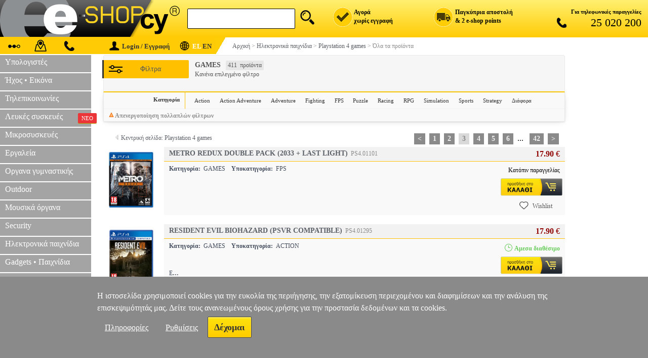

--- FILE ---
content_type: text/html; charset=ISO-8859-7
request_url: https://www.e-shop.cy/search_main?offset=20&table=PS4&category=GAMES
body_size: 47401
content:

<!DOCTYPE html>
<html>
<head>
<title>Playstation 4 games  | Όλα τα προϊόντα - Page 3 : e-shop.cy</title>
<meta http-equiv="Content-Type" content="text/html; charset=iso-8859-7">
<meta http-equiv="Content-Language" content="el">
<meta name="viewport" content="width=device-width, initial-scale=1.0">
<meta name="description" content="Δείτε όλα τα προιόντα και επιλέξτε φίλτρα στην κατηγορία GAMES  - Σελίδα 3">
<meta name="keywords" content="GAMES">
<link rel="prev" href="https://www.e-shop.cy/search_main?offset=10&table=PS4&category=GAMES" /> 
<link rel="next" href="https://www.e-shop.cy/search_main?offset=30&table=PS4&category=GAMES" /> 

<style>
#mobile_filters {display:none;position:absolute;z-index:10;top:90px;width:96%;margin-left:2%;box-shadow:0 0 8px 3px #8a8a8a;-moz-box-shadow:0 0 8px 3px #8a8a8a;-webkit-box-shadow:0 0 8px 3px #8a8a8a;}
.mobile_list_close {width:auto;font-size:16px;font-family:tahoma;color:#555555;background-color:#f2f2f2;font-weight:700;text-align:right;padding:5px 10px 0 0;cursor:pointer;}
.mobile_list_top_header {width:100%;cellpadding:0;cellspacing:0;border-spacing:0;font-size:16px;font-family:tahoma;color:#555555;background-color:#f2f2f2;}
.mobile_list_top_header_left {width:47%;padding-left:2%;text-align:left;vertical-align:text-top;}
.mobile_list_top_header_right {width:47%;padding-right:2%;text-align:center;vertical-align:text-top;padding-top:5px;}
.mobile_list_filters {text-align:left;vertical-align:middle;padding:0 10px 5px 10px;font-size:16px;font-family:tahoma;color:#555555;background-color:#F2F2F2;line-height:250%;}
.mobile_list_filters_headers {padding:0 0 0 0;font-size:16px;font-family:tahoma;color:#8a8a8a;}
.mobile_list_filters_link {padding:4px 6px 4px 6px;font-size:16px;font-family:tahoma;color:#f2f2f2;background:#8a8a8a;text-decoration:none;}
.mobile_list_filters_link_inactive {padding:4px 6px 4px 6px;font-size:16px;font-family:tahoma;color:#f2f2f2;background:#d9d9d9;text-decoration:none;cursor:default;}
.mobile_list_filters_button {cursor:pointer;width:110px;color:#f2f2f2;background:#8a8a8a;padding:5px 10px 5px 10px;font-size:16px;font-family:tahoma;}
.mobile_list_filters_button:hover {background:#d9d9d9;}
.mobile_list_filters_button:visited {background:#8a8a8a;}
.mobile_list_filters_remove {text-align:center;padding:5px 0 10px 10px;font-size:16px;font-family:tahoma;color:#555555;background-color:#F2F2F2;line-height:150%;}
.mobile_list_filters_remove_button {margin:0 auto;cursor:pointer;color:#f2f2f2;background:#8a8a8a;padding:5px 10px 5px 10px;font-size:16px;font-family:tahoma;text-decoration:none;}
.mobile_list_filters_remove_button:hover {background:#d9d9d9;}
.mobile_list_navigation {text-align:right;padding:10px 0 10px 0;background:#f2f2f2;}
.mobile_list_navigation_link {display:inline-block;padding:3px 7px 3px 7px;font-size:14px;font-family:tahoma;color:#f2f2f2;background:#8a8a8a;text-decoration:none;}
.mobile_list_navigation_link:hover {background:#d9d9d9;}
.mobile_list_navigation_link_clicked {display:inline-block;background:#d9d9d9;padding:3px 7px 3px 7px;font-size:14px;font-family:tahoma;color:#8a8a8a;text-decoration:none;}
.mobile_list_products {padding:5px 5px 5px 5px;background:#f2f2f2;}
.mobile_list_product_outer {text-align:center;vertical-align:middle;padding:10px 10px 10px 10px;background-color:#F2F2F2;}
.mobile_list_product_inner {text-align:center;vertical-align:middle;padding:10px 10px 0 10px;background-color:#ffffff;font-size:16px;font-family:tahoma;color:#8a8a8a;}
.mobile_list_product_extra {text-align:center;vertical-align:middle;padding:10px 10px 10px 10px;background-color:#ffffff;font-size:16px;font-family:tahoma;color:#8a8a8a;}
.mobile_list_product_price {text-align:center;vertical-align:middle;padding:10px 10px 0 10px;background-color:#ffffff;font-size:18px;font-family:tahoma;color:#900100;}
.mobile_list_product_buy_outer {text-align:center;vertical-align:middle;padding:10px 10px 10px 10px;background-color:#ffffff;font-size:16px;font-family:tahoma;color:#8a8a8a;}
.mobile_list_product_buy {margin:0 auto;border:1px solid #f2f2f2;text-align:center;vertical-align:middle;padding:10px 0 10px 0;background-color:#ffcb00;font-size:16px;font-family:tahoma;color:#646464;width:100px;cursor:pointer;}
.mobile_list_product_buy:hover {background-color:#fcd24d;}

.mobile-title-link:link {color:#5b6067;font-size:12px;font-family:Tahoma;text-decoration:none;}
.mobile-title-link:visited {color:#5b6067;font-size:12px;font-family:Tahoma;text-decoration:none;}
.mobile-title-link:hover {color:#8a8a8a;font-size:12px;font-family:Tahoma;text-decoration:none;}

.mobile_product {width:100%;cellpadding:0;cellspacing:0;border-spacing:0;background:#ffffff;}
.mobile_product_photo {width:30%;text-align:center;padding:0 0 0 10px;cursor:pointer;}
.mobile_product_img {height:110px;max-width:110px;}
.mobile_product_details {width:70%;text-align:left;cursor:pointer;}
.mobile_product_title {text-align:left;padding:10px 10px 0 10px;height:100px;overflow:hidden;font-size:13px;font-family:tahoma;color:#8a8a8a;}
.mobile_product_price {text-align:right;padding:0 15px 5px 0;font-size:18px;font-family:tahoma;color:#282828;}
.mobile_product_extra {padding:5px 0 5px 0;background:#ffffff;border-bottom:10px solid #f2f2f2;border-top:2px solid #f2f2f2;}
.mobile_product_extra_left {display:inline-block;width:50%;text-align:left;}
.mobile_product_extra_right {display:inline-block;width:50%;text-align:right;}
.mobile_product_wishlist {display:inline-block;background:#ffffff url('https://www.e-shop.cy/images/mobile_wishlist.png') no-repeat;background-position:5px 5px;margin-left:10px;padding:5px 0 5px 0;width:33px;cursor:pointer;text-decoration:none;}
.mobile_product_basket {background-color:#ffcb00;color:#646464;margin-right:10px;padding:5px 15px 5px 15px;text-align:center;font-family:tahoma;font-size:16px;text-decoration:none;}
.mobile_product_basket:hover {background-color:#646464;color:#ffcb00;}

.web-avail-stock-a {color:rgb(104,204,90);font-weight:700;}
.web-avail-stock-b {color:#0000ff;font-weight:700;}
a.web-add-wishlist {display:block;float:right;width:100px;color:#555;font-size:12px;text-decoration:none;margin-right:-15px;text-align:left;}
a.web-add-wishlist:hover {color:black;}
a.web-add-wishlist:hover .wishlist-icon-plus {display:inline-block;white-space:nowrap;padding:0 0 0 5px;}
.wishlist-icon {background:url('https://www.e-shop.cy/images/mobile_grid_20x20.png');background-size:auto 18px;width:18px;height:18px;display:inline-block;background-position:-486px 0;position:relative;top:4px;margin-right:8px;}
.wishlist-icon-plus {display:none;}
.web-product-container:hover {box-shadow: #777 0 1px 3px -1px,#fdd10d 0 0 14px -3px !important;}
.web-product-num {display:inline-block;background:#e7e7e7;padding:2px 4px 2px 4px;border-radius:2px;font-size:12px;margin-left:10px;}
.web-product-info {width:75%;text-align:left;vertical-align:top;padding:5px 0 5px 10px;color:#424b5c;background-color:#f9f9f9;font-size:12px;font-family:Tahoma;line-height:14pt;cursor:pointer;}
.web-product-photo {text-align:center;padding:0 10px 0 0;}
.web-product-title {text-align:left;vertical-align:top;padding:5px 0 5px 10px;color:#8a8a8a;font-size:12px;background-color:#F2F2F2;font-family:Tahoma;border-bottom:1px solid #ffc000;cursor:pointer;}
.web-product-price {text-align:right;vertical-align:middle;padding:5px 10px 5px 0;color:#900100;font-size:16px;background-color:#F2F2F2;font-family:Tahoma;border-bottom:1px solid #ffc000;cursor:pointer;}
.web-product-buttons {vertical-align:text-top;text-align:right;padding:10px 5px 10px 10px;background-color:#f9f9f9;font-family:Tahoma;font-size:12px;}
.web-filters-heading {position:relative;font-family:Tahoma;font-size:14px;color:#555555;background-color:#f6f6f6;text-align:left;border-radius:4px 4px 0 0;margin-top:11px;padding:10px 16px 10px 180px;border:1px solid #e9e9e9;border-bottom:2px solid #ffcb05;}
.web-filters-heading h4 {width:auto;float:left;text-align:left;font-weight:normal;font-size:0.7em;}
.web-filters-heading .web-filter-overview {font-size:12px;line-height:1.4;font-weight:normal;clear:left;margin-top:.5rem;}
.web-filter-yellowGraphic {position:absolute;width:150px;border-left:3px solid #333;padding:10px 9px;vertical-align:middle;left:-183px;top:-20px;border-radius:0 2px 2px 0;text-align:center;background-color:#ffc000;}
.web-filter-yellowGraphic img {position:absolute;left:10px;top:10px;}
.web-filter-yellowGraphic span {position:relative;left:8px;font-size:1em;}
.web-filters-wrap {-webkit-box-shadow:0 2px 14px -4.7px rgba(0,0,0,0.2), 0 1px 3px rgba(0,0,0,0.1);-moz-box-shadow:0 2px 14px -4.7px rgba(0,0,0,0.2), 0 1px 3px rgba(0,0,0,0.1);box-shadow:0 2px 14px -4.7px rgba(0,0,0,0.2), 0 1px 3px rgba(0,0,0,0.1);position:relative;padding:0px!important;border-radius:0 0 2px 2px;overflow:hidden;z-index:2;border:1px solid #E9E9E9;border-top:0;background-color:#f9f9f9;}
.web-filters-wrap:hover {-webkit-box-shadow:0 2px 14px -4.7px #fdd10d, 0 1px 3px #fdd10d;-moz-box-shadow:0 2px 14px -4.7px #fdd10d, 0 1px 3px #fdd10d;box-shadow:0 2px 14px -4.7px #fdd10d, 0 1px 3px #fdd10d;}
.web-filter-titles-text {width:150px;font-family:tahoma;font-size:11px;color:#333;font-weight:700;text-align:right;vertical-align:text-top;padding:8px 10px 5px 0;border-right:1px solid #ffc000;border-bottom:1px solid #f2f2f2;}
.web-filters-list {border-collapse:inherit;border-bottom:none;text-align:left;font-family:tahoma;font-size:11px;line-height:11pt;padding:5px 12px 5px 12px;border-bottom:1px solid #f2f2f2;}
.web-filter-icon {display:none;}
.web-filter {position:relative;color:#333;padding:4px 6px!important;display:inline-block;text-decoration:none!important;margin-right:3.9px;white-space:nowrap;}
.web-filter:hover {-webkit-box-shadow:0 1px 1px rgba(0,0,0,0.3);-moz-box-shadow:0 1px 1px rgba(0,0,0,0.3);box-shadow:0 1px 1px rgba(0,0,0,0.3);}
.web-filter-available:hover {background-color:#ffcb05;position:relative;border-radius:2px;z-index: 1000;cursor:pointer;}
.web-filter-available:hover .web-filter-icon {position:absolute;display:block;background-color:#1B1D1B;white-space:nowrap;top:0;z-index:0;color:#ffcb05!important;-webkit-box-shadow:0 1px 2px rgba(0,0,0,0.2);-moz-box-shadow:0 1px 2px rgba(0,0,0,0.2);box-shadow:0 1px 2px rgba(0,0,0,0.2);margin-left:7px;padding:4.3px 2px!important;border-radius:0 2px 2px 0;right:-11px;}
.web-filter-unvailable {color:#bbb!important;}
.web-filter-unvailable:hover {-webkit-box-shadow:none;-moz-box-shadow:none;box-shadow:none;}
.web-filter-selected {color:#070707!important;background-color:#ffcb05;position:relative;padding:4px!important;border-radius:2px;padding-right:20px!important;}
.web-filter-selected .web-filter-icon {display:block;position:absolute;right:4px;color:#131313!important;line-height:0.6;font-size:1em;padding:2px 3px 4px 4px;top:4px;font-weight:100;border:1px solid #333;opacity:0.5;border-radius:21px;}
.web-filter-selected:hover .web-filter-icon{background-color:black;color:#ffcb05!important;opacity:0.9;}
.web-filters-footer {border-bottom:none;font-weight:300;padding:3px 10px 3px 10px;}
.web-filters-footer-link {color:#a4a4a4;font-size:12px;font-weight:bold;font-family:tahoma;text-decoration:none;}
.web-header-extra-link:link {color:#166da2;font-size:12px;font-family:Verdana;text-decoration:none;}
.web-header-extra-link:visited {color:#166da2;font-size:12px;font-family:Verdana;text-decoration:none;}
.web-header-extra-link:hover {color:#8a8a8a;font-size:12px;font-family:Verdana;text-decoration:none;}
.web-title-link:link {color:#5b6067;font-size:14px;font-family:Tahoma;text-decoration:none;}
.web-title-link:visited {color:#5b6067;font-size:14px;font-family:Tahoma;text-decoration:none;}
.web-title-link:hover {color:#8a8a8a;font-size:14px;font-family:Tahoma;text-decoration:none;}
.web-title-link h2{font-size:inherit;display:inherit;}
.web-backtovtr {display:inline-block;color:#5b6067;font-size:12px;font-family:Tahoma;text-decoration:none;}
.web-backtovtr:visited {color:#5b6067;}
.web-backtovtr:hover {color:#8a8a8a;}
a.navy_link:link {color:#166da2;font-size:12px;font-family:Verdana;text-decoration:none;}
a.navy_link:visited {color:#166da2;font-size:12px;font-family:Verdana;text-decoration:none;}
a.navy_link:hover {color:#8a8a8a;font-size:12px;font-family:Verdana;text-decoration:none;}
</style>
</head>
<body bgcolor="#FFFFFF" topmargin="0" leftmargin="0" marginwidth="0" marginheight="0">

<style>

#web_header 	{display:block;}
#web_menu 		{display:block;}
#web_body 		{display:block;}
#web_footer 	{display:block;}
#mobile_header 	{display:none;}
#mobile_body 	{display:none;}
#mobile_footer 	{display:none;}
#right_panel 	{display:block;}

@media (min-width: 1000px)
{
	#web_header 	{display:block;}
	#web_menu 		{display:block;}
	#web_body 		{display:block;}
	#web_footer 	{display:block;}
	#mobile_header 	{display:none;}
	#mobile_body 	{display:none;}
	#mobile_footer 	{display:none;}
	#right_panel 	{display:block;}
	#tablet_basket_button {display:none;}
}

@media (min-width: 501px) and (max-width: 999px)
{
	#web_header 	{display:block;}
	#web_menu 		{display:block;}
	#web_body 		{display:block;}
	#web_footer 	{display:block;}
	#mobile_header 	{display:none;}
	#mobile_body 	{display:none;}
	#mobile_footer 	{display:none;}
	#right_panel 	{display:none;}
	#left_panel_social{display:none;}
	.menu_earcontent{display:none;}
	.menu_ear		{display:none;}
	#web_footer_banner{display:none;}
	#tablet_basket_button {display:inline-block;}
}

@media 	(max-width: 500px)
		,(-webkit-min-device-pixel-ratio: 1.3) and (-webkit-max-device-pixel-ratio: 1.5) and (max-width: 750px)
		,(-webkit-min-device-pixel-ratio: 1.51) and (-webkit-max-device-pixel-ratio: 2) and (max-width: 900px)
		,(-webkit-min-device-pixel-ratio: 2.1) and (-webkit-max-device-pixel-ratio: 2.5) and (max-width: 1250px)
		,(-webkit-min-device-pixel-ratio: 2.51) 
{
	#web_header 	{display:none;}
	#web_menu 		{display:none;}
	#web_body 		{display:none;}
	#web_footer 	{display:none;}
	#mobile_header 	{display:block;}
	#mobile_body 	{display:block;}
	#mobile_footer 	{display:block;}
	#right_panel 	{display:none;}
	.mobile_header_img 	{display:none;}
	#tablet_basket_button {display:inline-block;}
}

#tablet_menu_button {display:none;}
.tablet_menu_button_img {display:inline-block;background:url('https://www.e-shop.cy/images/mobile_grid_20x20.png') no-repeat;width:20px;height:20px;background-position:-820px 0;margin-right:5px;margin-bottom:-5px;}
#tablet_menu_button:hover .tablet_menu_button_img {background-position:-460px 0;}
@media 	(max-width: 850px){#tablet_menu_button {display:inline-block;}#web_menu {display:none;}}
.tablet_basket_button_img {display:inline-block;background:url('https://www.e-shop.cy/images/mobile_grid_20x20.png') no-repeat;width:20px;height:20px;background-position:-240px 0;margin-right:5px;margin-bottom:-5px;}
#tablet_basket_button:hover .tablet_basket_button_img {background-position:-580px 0;}
.tablet_basket_button_tip {width:14px;height:14px;font-family:verdana;font-size:9px;color:#ffffff;background:#ff0000;border-radius:7px;-webkit-border-radius:7px;-moz-border-radius:7px;margin-left:0;margin-top:20%;text-align:center;}
.language_button_img {display:inline-block;background:url('https://www.e-shop.cy/images/mobile_grid_20x20.png') no-repeat;width:20px;height:20px;background-position:-860px 0;margin-left:8px;margin-right:5px;margin-bottom:-5px;}
#language_button:hover .language_button_img {background-position:-880px 0;}
#mobile_language_button_box {display:none;position:absolute;z-index:100;top:40px;right:50px;padding:5px 10px 5px 10px;background:#ffcc00;border:1px solid #8a8a8a;border-radius:25px;box-shadow:1px 1px 1px 1px #8a8a8a;}
#mobile_language_button_box a {text-decoration:none;padding:5px 10px 5px 10px;font-family:tahoma;font-size:18px;color:#000;}


.clearfix{clear:both;display:block}
#mobile_menu {display:none;}
.mobile_header_box {width:100%;border:0;border-spacing:0;background:#ffd50f;}
.mobile_header_small_box {padding-left:15px;width:10px;background:#000000;text-align:center;vertical-align:middle;}
.mobile_header_big_box {padding-left:15px;padding-right:15px;height:40px;text-align:right;vertical-align:middle;background:url('https://www.e-shop.cy/images/mobile_logo_cy2_250.gif') no-repeat;}
#mobile_logo_button {display:inline-block;float:left;width:178px;cursor:pointer;}
.mobile_header_button {display:inline-block;width:20px;height:20px;background:url('https://www.e-shop.cy/images/mobile_grid_20x20.png') no-repeat;cursor:pointer;}
.mobile_header_circle {width:10px;height:10px;background:#ff000;border-radius:5px;-moz-border-radius:5px;-webkit-border-radius:5px;text-align:center;font-family:tahoma;font-size:10px;border:2px solid #ff0000;}
#mobile_search_box {text-align:center;padding:5px 0 5px 0;background:#ffd50f;border-bottom:1px solid #cbcbcb;}
#mobile_search_q {outline:none;border:1px solid #d9d9d9;font-family:Verdana,Tahoma;font-size:18px;color:#6a6a6a;width:85%;padding-left:5px;background:#ffffff;border-radius:6px;-webkit-border-radius:6px;}
.mob_menu_sub {padding:8px 0 8px 20px;vertical-align:middle;text-align:left;background:#ffcb05;border-bottom:1px solid #838181;cursor:pointer;font-family:tahoma;font-size:18px;color:#ffffff;}
.mob_menu_store {padding:8px 0 8px 20px;vertical-align:middle;text-align:left;background:#a4a4a5;border-bottom:1px solid #838181;cursor:pointer;font-family:tahoma;font-size:18px;color:#ffffff;overflow:hidden;}
.mob_menu_div {padding:8px 0 8px 20px;vertical-align:baseline;text-align:left;background:#646464;border-bottom:1px solid #838181;font-family:tahoma;font-size:20px;color:#D9D9D9;}
.mob_menu_extra_link {display:inline-block;width:100%;padding-bottom:5px;padding-top:5px;background:#8a8a8a;text-decoration:none;color:#ffffff;font-family:tahoma;font-size:18px;cursor:pointer;border-bottom:1px solid #646464;}
.mob_menu_info {display:none;}
.mob_menu_social {vertical-align:middle;text-align:center;background:#646464;border-bottom:1px solid #838181;font-family:tahoma;font-size:20px;color:#D9D9D9;}
.mob_menu_social_sub {padding:8px 0 8px 0;width:40px;text-align:left;display:inline-block;}
.mob_menu_link {display:inline-block;color:#FFFFFF;font-size:18px;font-weight:normal;font-family:Tahoma;text-decoration:none;cursor:pointer;}
.mob_menu_link:hover {color:#D9D9D9;}
.mob_menu_img {display:inline-block;border:0;width:20px;height:20px;background:url('https://www.e-shop.cy/images/mobile_grid_20x20.png') no-repeat;}
.mob_menu_close {padding:4px 20px 4px 0;vertical-align:middle;text-align:right;background:#646464;border-bottom:1px solid #838181;cursor:pointer;font-family:tahoma;font-size:18px;color:#ffffff;}
.web-header-logo-link {display:inline-block;width:100%;height:70px;cursor:pointer;}
.web-header-search-box {outline:0;border:1px solid #000;font-family:tahoma;font-size:16px;color:#6a6a6a;width:200px;padding:10px 0 10px 11px;background:#fff;vertical-align:bottom;border-radius:2px;font-weight:400}
.web-header-search-img {width:40px;}
.web-header-search {position:relative;height:36px;cursor:pointer;margin-left:7px;background-image:url(https://www.e-shop.cy/images/web-global.png);background-repeat:no-repeat;width:36px;height:36px;background-position:-120px 0;}
.web-header-dock {width:auto;display:block!important;float:right;font-weight:700;text-align:right;font-family:tahoma;}
.web-header-col {float:left;width:200px;padding:0;margin:0;vertical-align:middle;text-align:left;font-size:11px;}
.web-header-col span {margin-top:2px;}
.web-header-point {float:left;text-align:left;font-size:12px}
.web-header-image {float:left;border:0;background-image:url(https://www.e-shop.cy/images/web-global.png);background-repeat:no-repeat;width:39px;height:39px;margin-right:3px;}
.web-header-image-tel {float:left;margin-top:3px;margin-left:30px;border:0;background-image:url(https://www.e-shop.cy/images/web-global.png);background-repeat:no-repeat;width:32px;height:20px;background-position:-507px 0;margin-right:3px;}
.web-header-col.delivery {cursor:pointer;}
.web-header-col.top .web-header-image {background-position:0 0}
.web-header-col.register .web-header-image {background-position:-39px 0}
.web-header-col.delivery .web-header-image {background-position:-80px 0}
.web-header-col.telephone {width:210px;padding-right:13px;text-align:right;float:right;font-size:12px}
.web-header-col.telephone .description {display:block;margin-bottom:3px;white-space:nowrap;font-weight:700;font-size:11px}
.web-header-col.telephone .number {font-size:22px;font-weight:400;}
.web-header-col.top {display:none;}
.web-header-col.register {display:none;}
.web-header-col.delivery {display:none;}
.web-header-col.telephone {display:none;}
@media (min-width:850px){.web-header-col.telephone{display:block;}}
@media (min-width:1100px){.web-header-col.delivery{display:block;}}
@media (min-width:1260px){.web-header-col.register{display:block;}}
.web-subheader {position:relative;height:35px;display:block;text-align:left;white-space:nowrap;width:100%;overflow:hidden;font-family:tahoma;}
.web-subheader-links {position:relative;padding:8px 13px 0 15px;font-family:tahoma;font-size:12px;display:inline-block;float:left;height:25px;background-color:#ffcb05;width:154px}
.web-subheader-links ul {list-style:none;margin:0;padding:0}
.web-subheader-links li {display:inline;position:relative;}
.web-subheader-links a {position:relative;text-decoration:none;color:#333;margin-right:11px}
.web-subheader-links .img {display:inline-block;position:relative;top:-5px;width:27px;height:27px;margin-right:10px;border:0;background-image:url(https://www.e-shop.cy/images/web-global.png)}
.web-subheader-links span {display:none;position:absolute;top:10px;background-color:#333;left:1px;padding:4px 12px;z-index:100000;border-radius:1px;color:#FECB05;box-shadow:1px 1px 1px -1px #999}
#web-subheader-link-status .img {background-position:-418px 0}
#web-subheader-link-points .img {background-position:-479px 0}
#web-subheader-link-contact .img {background-position:-510px 0;position:relative;top:-8px;height:20px;width:32px;}
.web-subheader-actions {position:relative;background-color:#ffcb05;display:inline-block;padding-top:7px;padding-left:10px;height:26px;float:left;padding-right:9px}
.web-subheader-actions h5 {margin:0;font-weight:400}
.web-subheader-actions a {color:#333;text-decoration:none;font-weight:700;cursor:pointer;}
.web-subheader-actions a:hover {color:#ffffff;}
.web-subheader-actions a .img {display:inline-block;background:url('https://www.e-shop.cy/images/mobile_grid_20x20.png') no-repeat;width:20px;height:20px;background-position:-780px 0;margin-right:5px;margin-bottom:-5px;}
.web-subheader-actions a:hover .img {background-position:-440px 0;}
.web-subheader-breadcrumb {display:inline-block;margin:0;width:auto;text-align:left;white-space:nowrap;padding:0 0 0 30px;height:33px;font-family:tahoma;}
.web-subheader-breadtext {display:inline-block;margin:0;width:auto;text-align:left;white-space:nowrap;padding:10px 10px 0 2px;color:#8a8a8a;font-family:tahoma;font-size:12px;}
.web-subheader-triangle-right {height:33px; width:22px; background-image: linear-gradient(120deg, #ffcd05 50%, transparent 50%);position:absolute;right:-20px;top:0;}
.web-subheader-links {display:none;}
@media (min-width:700px){.web-subheader-links{display:inline-block;}}
a.bread-link:link {color:#5b6067;font-size:12px;font-family:Verdana;text-decoration:none;}
a.bread-link:visited {color:#5b6067;font-size:12px;font-family:Verdana;text-decoration:none;}
a.bread-link:hover {color:#8a8a8a;font-size:12px;font-family:Verdana;text-decoration:none;}
a.cookie-accept-link:link {color:#FFFFFF;font-size:14px;font-weight:normal;font-family:Tahoma;text-decoration:none;cursor:pointer;}
a.cookie-accept-link:visited {color:#FFFFFF;font-size:14px;font-weight:normal;font-family:Tahoma;text-decoration:none;cursor:pointer;}
a.cookie-accept-link:hover {color:#D9D9D9;font-size:14px;font-weight:normal;font-family:Tahoma;text-decoration:none;cursor:pointer;}
.menu_container {margin:0px;width:0px;height:0px;background:#ffffff;}
#navigation_vert {width:180px; clear:both; padding:0 0 0 0; margin:0; text-align:left;}
#navigation_vert  ul {height:0px; width:0px; padding:0 0 0 0; margin:0; display:block;}
#navigation_vert  ul li {display:block;z-index:20000;width:180px; height:34px; background:#a4a4a5; margin:0 0 2px 0; position:relative;}
#navigation_vert  ul li:hover {background:#ffc000;height:34px;vertical-align:middle;}
#navigation_vert  ul li a.navlink 		{display:block;display:inline-block;height:32px;vertical-align:middle;width:170px;padding:5px 0 0 10px;text-align:left;color:#ffffff;text-decoration:none;font-size:16px;font-family:Tahoma;cursor:pointer;}
#navigation_vert  ul li a.navlink:hover {height:32px;}
#navigation_vert .dropdown {z-index:10000;position:absolute;padding:0 0 0 0;color:#000000;font-family:Verdana;font-size:11px;}
#navigation_vert  ul li.menuimg {background:#ffffff;margin:0 0 0 0;}
#navigation_vert  ul li.menustatic {background:#ffffff;border-bottom:2px #ffffff solid;margin:0 0 0 0;}
#navigation_vert  ul li.menustatic:hover {background:#ffc000;height:34px;vertical-align:middle;}
#navigation_vert  ul li.menuinline {background:#ffcb05 !important;border-bottom:2px #ffffff solid;margin:0 0 0 0;}
#navigation_vert  ul li.menuinline:hover {background:#ffc000;height:34px;vertical-align:middle;}

.autocomplete-suggestions {height:300px !important;border:#CBCBCB 1px solid;background:#fbfbfb;cursor:default;overflow:auto;-moz-box-shadow:5px 7px 3px #919191;-webkit-box-shadow:5px 7px 3px #919191;box-shadow:5px 7px 3px #919191;-ms-filter:"progid:DXImageTransform.Microsoft.Shadow(Strength=10,Direction=135,Color='#919191')";filter:"progid:DXImageTransform.Microsoft.Shadow(Strength=10,Direction=135,Color='#919191')";}
.autocomplete-suggestion {font-family:verdana;font-size:11px;padding:2px 0 2px 2px;overflow:hidden;}
.autocomplete-selected {background:#F0F0F0;}
.autocomplete-suggestions strong {color:#ffc000;}
.tooltipjs {padding: 5px;display: inline;position: absolute;background-color: #ffcb05;z-index: 99999;border-radius: 6px;font-family: Tahoma;font-style: normal;font-size: 12px;color: #696969;-moz-box-shadow: 2px 2px 5px #aeaeae;-webkit-box-shadow: 2px 2px 5px #aeaeae;box-shadow: 2px 2px 5px #aeaeae;}
.tooltipjs table {font-family: Tahoma; font-style: normal; font-size: 12px; color: #696969;}
.tooltipjs ul{ padding: 15px; list-style:square;}
.target-tip {display: none;}
div.image_header_pos {width:80px;height:60px;float:right;position:relative;bottom:-5px;}
div.header_container {width:250px;height:58px;border-bottom:3px solid #ffc000;}
div.header_text {float:left;font-family:tahoma;position:absolute;margin-top:33px;}
a.menu_link:link {color:#000000;font-size:12px;font-family:Tahoma,Verdana,Arial,GRHelvetica;text-decoration: none;}
a.menu_link:visited {color:#000000;font-size:12px;font-family:Tahoma,Verdana,Arial,GRHelvetica;text-decoration: none;}
a.menu_link:hover {color:#454545;font-size:12px;font-family:Tahoma,Verdana,Arial,GRHelvetica;text-decoration: none;}
a.menu_link_small:link {color:#000000;font-size:11px;font-family:Tahoma,Verdana,Arial,GRHelvetica;text-decoration: none;}
a.menu_link_small:visited {color:#000000;font-size:11px;font-family:Tahoma,Verdana,Arial,GRHelvetica;text-decoration: none;}
a.menu_link_small:hover {color:#454545;font-size:11px;font-family:Tahoma,Verdana,Arial,GRHelvetica;text-decoration: none;}
a.menu_toplink:link {color:#ffffff;font-size:12px;font-family:Tahoma,Verdana,Arial,GRHelvetica;text-decoration: none;}
a.menu_toplink:visited {color:#ffffff;font-size:12px;font-family:Tahoma,Verdana,Arial,GRHelvetica;text-decoration: none;}
a.menu_toplink:hover {color:#454545;font-size:12px;font-family:Tahoma,Verdana,Arial,GRHelvetica;text-decoration: none;}
a.menu_prodlink:link {color:#000000;font-size:12px;font-family:Tahoma,Verdana,Arial,GRHelvetica;text-decoration: none;}
a.menu_prodlink:visited {color:#000000;font-size:12px;font-family:Tahoma,Verdana,Arial,GRHelvetica;text-decoration: none;}
a.menu_prodlink:hover {color:#454545;font-size:12px;font-family:Tahoma,Verdana,Arial,GRHelvetica;text-decoration: none;}

.menu_prodprice {color:#454545;font-size:12px;font-weight:bold;font-family:Tahoma,Verdana,Arial,GRHelvetica;text-decoration:none;}
.menu_sublinks {line-height:140%;font-size:11px;font-family:Tahoma,Verdana,Arial,GRHelvetica;text-decoration:none;}
.menu_titlecell {background:#ffc000;color:#000000;height:34px;font-size:12px;font-family:Tahoma,Verdana,Arial,GRHelvetica;font-weight:500;text-align:left;vertical-align:middle;padding:5px 10px 0 30px;}
.menu_titlecell2 {background:#ffc000;color:#ffffff;height:34px;font-size:12px;font-family:Tahoma,Verdana,Arial,GRHelvetica;text-align:left;vertical-align:middle;}
.menu_bodycell {background:#ffffff;border-left:3px solid #ffc000;line-height:120%;padding:5px 12px 10px 12px;text-align:left;vertical-align:text-top;-ms-filter:'progid:DXImageTransform.Microsoft.Alpha(Opacity=92)';filter:alpha(opacity=92);-moz-opacity:0.92;-khtml-opacity:0.92;opacity:0.92;}
.menu_eartxtcell {height:100%;width:1px;vertical-align:top;background:#ffc000;padding:0px 2px 2px 2px;text-align:center;}
.menu_earcell {vertical-align:top;text-align:center;}
.menu_ear {text-align:center;padding:10px 8px 10px 7px;border-bottom:1px solid #000000;cursor:pointer;}
.menu_ear_afixeis {width:10px;height:78px;background:url('https://www.e-shop.cy/images/web-global.png') top center no-repeat;background-position:-603px 0;}
.menu_ear_prosfores {width:10px;height:78px;margin-top:7px;background:url('https://www.e-shop.cy/images/web-global.png') top center no-repeat;background-position:-620px 0;}
.menu_bottomcell {background:#ffc000;text-align:right;height:3px;vertical-align:middle;}
.menu_link_bullet {display:block;width:8px;height:8px;background:url('https://www.e-shop.cy//images/web-global.png') bottom left no-repeat;background-position:-650px 0;}

#web_menu {width:180px;height:1100px;background:#ffffff;}
.web-menu-label-sales{position:absolute;font-size:11px;text-transform:uppercase;right:-11px;top:7px;background-color:#eb3539;color:#fff;padding:4px;box-shadow:0 1px 1px #b5a001;border-radius:2px;}
.web-menu-label-new{color:#eb3539;font-weight:400;}
.container {margin:0px; width:0px; height:0px; background:#ffffff;}
#navigation_vert {width:180px; clear:both; padding:0 0 0 0; margin:0; text-align:left;}
#navigation_vert ul {height:0px; width:0px; padding:0 0 0 0; margin:0; display:block;}
#navigation_vert ul li {display:block;z-index:20000;width:180px; height:34px; background:#a4a4a5; margin:0 0 2px 0; position:relative;}
#navigation_vert ul li:hover {background:#ffc000;height:34px;vertical-align:middle;}
#navigation_vert ul li a.navlink {display:block;display:inline-block;height:32px;vertical-align:middle;width:170px;padding:5px 0 0 10px;text-align:left;color:#ffffff;text-decoration:none;font-size:16px;font-family:Tahoma;cursor:pointer;}
#navigation_vert ul li a.navlink:hover {height:32px;}
#navigation_vert .dropdown {z-index:10000;position:absolute;padding:0 0 0 0;color:#000000;font-family:Verdana;font-size:11px;}
#navigation_vert ul li.menuimg {background:#e9e9e9;margin:0 0 0 0;}
#navigation_vert ul li.menustatic {background:#ffcb05;border-bottom:2px #e9e9e9 solid;margin:0 0 0 0;}
#navigation_vert ul li.menustatic:hover {background:#ffc000;height:34px;vertical-align:middle;}
a.menu_link:link {color:#000000;font-size:12px;font-family:Tahoma,Verdana,Arial,GRHelvetica;text-decoration: none;}
a.menu_link:visited {color:#000000;font-size:12px;font-family:Tahoma,Verdana,Arial,GRHelvetica;text-decoration: none;}
a.menu_link:hover {color:#454545;font-size:12px;font-family:Tahoma,Verdana,Arial,GRHelvetica;text-decoration: none;}
a.menu_link_small:link {color:#000000;font-size:11px;font-family:Tahoma,Verdana,Arial,GRHelvetica;text-decoration: none;}
a.menu_link_small:visited {color:#000000;font-size:11px;font-family:Tahoma,Verdana,Arial,GRHelvetica;text-decoration: none;}
a.menu_link_small:hover {color:#454545;font-size:11px;font-family:Tahoma,Verdana,Arial,GRHelvetica;text-decoration: none;}
a.menu_toplink:link {color:#ffffff;font-size:12px;font-family:Tahoma,Verdana,Arial,GRHelvetica;text-decoration: none;}
a.menu_toplink:visited {color:#ffffff;font-size:12px;font-family:Tahoma,Verdana,Arial,GRHelvetica;text-decoration: none;}
a.menu_toplink:hover {color:#454545;font-size:12px;font-family:Tahoma,Verdana,Arial,GRHelvetica;text-decoration: none;}
a.menu_prodlink:link {color:#000000;font-size:12px;font-family:Tahoma,Verdana,Arial,GRHelvetica;text-decoration: none;}
a.menu_prodlink:visited {color:#000000;font-size:12px;font-family:Tahoma,Verdana,Arial,GRHelvetica;text-decoration: none;}
a.menu_prodlink:hover {color:#454545;font-size:12px;font-family:Tahoma,Verdana,Arial,GRHelvetica;text-decoration: none;}
.menu_prodprice {color:#454545;font-size:12px;font-weight:bold;font-family:Tahoma,Verdana,Arial,GRHelvetica;text-decoration:none;}
.menu_sublinks {line-height:140%;font-size:11px;font-family:Tahoma,Verdana,Arial,GRHelvetica;text-decoration:none;}
.menu_titlecell {background:#ffc000;color:#ffffff;height:34px;font-size:12px;font-family:Tahoma,Verdana,Arial,GRHelvetica;text-align:left;vertical-align:middle;padding:5px 10px 0 30px;}
.menu_titlecell2 {background:#ffc000;color:#ffffff;height:34px;font-size:12px;font-family:Tahoma,Verdana,Arial,GRHelvetica;text-align:left;vertical-align:middle;}
.menu_bodycell {background:#ffffff;line-height:120%;padding:5px 15px 10px 15px;text-align:left;vertical-align:text-top;-ms-filter:'progid:DXImageTransform.Microsoft.Alpha(Opacity=92)';filter:alpha(opacity=92);-moz-opacity:0.92;-khtml-opacity:0.92;opacity:0.92;}
.menu_eartxtcell {height:100%;width:1px;vertical-align:top;background:#ffc000;padding:0px 2px 2px 2px;text-align:center;}
.menu_earcell {vertical-align:top;text-align:center;}
.menu_bottomcell {background:#ffc000;text-align:right;height:3px;vertical-align:middle;}
</style>

<script>
dataLayer=[];dataLayer.push({'userId':''});
function getcontents(url,elementid){
var aurl = 'https://www.e-shop.cy/';
document.getElementById(elementid).innerHTML = "<br><center><img src='"+aurl+"images/circle_loader_16.gif' width='16' height='16' border=0 /></center><br>";
var xmlhttp;xmlhttp=new XMLHttpRequest();
xmlhttp.open("GET",url,true);
xmlhttp.onreadystatechange=function(){if(xmlhttp.readyState==4){if(xmlhttp.status==200){document.getElementById(elementid).innerHTML=xmlhttp.responseText;}}}
xmlhttp.send(null);	
if(url.indexOf("basket.phtml")>-1){$.ajax({url:url.replace("basket.phtml","basketlist_popup.phtml"),success:function(data){$('#web_body').append(data);},dataType:'html'});}}
function hidediv(id){$('#'+id).css('display','none');}
function showdiv(id){$('#'+id).css('display','block');}
function showall(elem,match){var divs=document.getElementsByTagName(elem);for(var i=0;i<divs.length;++i){if(divs[i].id.indexOf(match)>0)showdiv(divs[i].id);}}
function hideall(elem,match){var divs=document.getElementsByTagName(elem);for(var i=0;i<divs.length;++i){if(divs[i].id.indexOf(match)>0)hidediv(divs[i].id);}}
function switchdiv(id){if(document.getElementById(id).style.display=='none'){showdiv(id);}else{hidediv(id);}}
var basketitem_num=2;
function showbasketitem(action){if(action=="next" && document.getElementById('basketitem_'+(basketitem_num+1))){hidediv('basketitem_'+(basketitem_num-1));basketitem_num+=1;showdiv('basketitem_'+basketitem_num);}if(action=="previous" && document.getElementById('basketitem_'+(basketitem_num-1)) && basketitem_num>2){hidediv('basketitem_'+basketitem_num);basketitem_num-=1;showdiv('basketitem_'+(basketitem_num-1));}}
</script>


<div id="web_header" >	
<table border="0" cellpadding="0" cellspacing="0" width="100%" height="73" style="background:#ffcb05;background:-webkit-linear-gradient(0deg,#ffcb05,#fff070);background:-moz-linear-gradient(0deg,#ffcb05,#fff070);background:-ms-linear-gradient(0deg,#ffcb05,#fff070);background:linear-gradient(0deg,#ffcb05,#fff070);filter:progid:DXImageTransform.Microsoft.gradient(startColorstr='#fff070',endColorstr='#ffcb05');" background="https://www.e-shop.cy/images/top_panel_logo_background.jpg">
<tr><td style="text-align:left;width:365px;background:url(https://www.e-shop.cy/images/top_panel_logo_cy2_v2.png) no-repeat top left;"><a href="https://www.e-shop.cy/" class="web-header-logo-link"></a></td>
	<td style="vertical-align:middle;text-align:right;padding:0 0 0 5px;width:207px;">
	<form method="get" name="sort_searchForm" action="https://www.e-shop.cy/search" >
	<input type="text" name="q" class="web-header-search-box" id="autocompletebox" value="" >
	</form>
	</td>
	<td class="web-header-search-img"><div class="web-header-search" alt="Search" onclick="sort_searchForm.submit();">&nbsp;</div></td>
	<td style="text-align:right;">	
	<div id="dock" class="web-header-dock">
            <div class="web-header-col register">
                <div class="web-header-image"></div>
                <div class="web-header-point">
                  <span style="display:block;">Αγορά</span>
                  <span class="no-register" style="display:block;font-weight:bold;padding-right:2px;">χωρίς εγγραφή</span>
                </div>
                <div class="clearfix"></div>
            </div>
            <div class="web-header-col delivery" onclick="window.location='how_send'">
                <div class="web-header-image"></div>
                <div class="web-header-point">
                  <span style="font-weight:bold;display:block;">Παγκύπρια αποστολή</span>
                  <span style="display:block;">& 2 e-shop points</span>
                </div>
                <div class="clearfix"></div>
            </div>
            <div class="web-header-col telephone">
                <span class="description">Για τηλεφωνικές παραγγελίες</span>
                <div class="web-header-image-tel"></div><span class="number">25&nbsp;020&nbsp;200</span>
                <div class="clearfix"></div>
            </div>
            <div class="clearfix"></div>
	</div>
	</td>
</tr>
</table>

<div class="web-subheader">
    <div class="web-subheader-links">
      <ul>
        <li><a id="web-subheader-link-status" class="link-tooltip" href="https://www.e-shop.cy/status">
            <div class="img"></div>
            <span>Εξέλιξη παραγγελίας</span>
          </a></li>
        <li><a id="web-subheader-link-points" class="link-tooltip" href="https://www.e-shop.cy/eshoppoints">
            <div class="img"></div>
            <span>Καταστήματα</span>
          </a></li>
        <li><a id="web-subheader-link-contact" class="link-tooltip" href="https://www.e-shop.cy/contact">
            <div class="img"></div>
            <span>Επικοινωνία</span>
          </a></li>  
      </ul>
    </div>

    <div class="web-subheader-actions">
      <h5>
		<a id="tablet_menu_button"><div class="tablet_menu_button_img"></div>Κατάλογος</a>&nbsp;&nbsp;&nbsp;
		<a id="tablet_basket_button" href="https://www.e-shop.cy/basketlist"><div class="tablet_basket_button_img"></div>Καλάθι</a>&nbsp;&nbsp;&nbsp;
	<a href="https://www.e-shop.cy/login"><div class="img"></div>Login&nbsp;/&nbsp;Εγγραφή</a>&nbsp;&nbsp;&nbsp;&nbsp;<a id="language_button" href="https://www.e-shop.cy/language_change" rel="nofollow"><div class="language_button_img"></div><font color="#ffffff">EL</font>&nbsp;<font color="">EN</font></a>		</h5>
      <div class="web-subheader-triangle-right"></div>
    </div>
   
    <div class="web-subheader-breadcrumb">
      <div class="web-subheader-breadtext"><span id="bread_a" itemscope itemtype="http://data-vocabulary.org/Breadcrumb" itemref="bread_b"><a href="https://www.e-shop.cy/" itemprop="url" class="bread-link"><span itemprop="title">Αρχική</span></a></span> > <span id="bread_b" itemscope itemtype="http://data-vocabulary.org/Breadcrumb" itemprop="child" itemref="bread_c"><a href="https://www.e-shop.cy/ilektronika-paixnidia" itemprop="url" class="bread-link"><span itemprop="title">Ηλεκτρονικά παιχνίδια</span></a></span> > <span id="bread_c" itemscope itemtype="http://data-vocabulary.org/Breadcrumb" itemprop="child"><a href="https://www.e-shop.cy/playstation-4-games" itemprop="url" class="bread-link"><span itemprop="title">Playstation 4 games</span></a></span> > <font style="font-family;tahoma;font-size:12px;">Όλα τα προϊόντα</font></div>
    </div>

    <div class="clearfix"></div>
</div>


</div><!-- #web_header -->



<div id="mobile_header">
<table class="mobile_header_box" cellpadding="0" cellspacing="0">
<tr><td class="mobile_header_small_box"><div id="mobile_menu_button" class="mobile_header_button" onclick="mobileMenuHandler()" style="background-position:-460px 0px;">&nbsp;</div>
</td><td class="mobile_header_big_box">
	<div id="mobile_logo_button">&nbsp;</div>
	<div id="mobile_language_button" class="mobile_header_button" style="background-position:-860px 0px;" onclick="$('#mobile_language_button_box').toggle();">&nbsp;</div>&nbsp;&nbsp;&nbsp;	
	<div id="mobile_language_button_box"><a href="https://www.e-shop.cy/language_change" rel="nofollow"><font color="#ffffff">EL</font>&nbsp;&nbsp;<font color="">EN</font></a></div>
	<div id="mobile_login_button" class="mobile_header_button" style="background-position:-780px 0px;">&nbsp;</div>&nbsp;&nbsp;&nbsp;
	<div id="mobile_basket_button" class="mobile_header_button" style="background-position:-240px 0px;">&nbsp;</div>
</td></tr>
</table>
<div id="mobile_search_box">
	<div style="display:inline-block;width:70%;"><form method="get" name="mobile_search_form" action="https://www.e-shop.cy/search"><input id="mobile_search_q" type="text" name="q" value=""></form></div>
	<div id="mobile_search_button" class="mobile_header_button" style="background-position:-260px 0px;">&nbsp;</div>
</div>
<div id="mobile_menu"></div>
</div><!-- #mobile_header -->




<table border="0" cellpadding="0" cellspacing="0" width="100%">
<tr><td valign="top" width="0">

<div id="web_menu">
<div class="menu_container">
	<div id="navigation_vert">
		<ul>
			<li>
			<a class="navlink">Υπολογιστές</a>
									<div class="dropdown" id="dropdown_1" style="display:none;">            
				<table width="1" cellpadding="0" cellspacing="0" border="0">
				<tr><td colspan="2" class="menu_titlecell"><img src="https://www.e-shop.cy/images/menu_katigories.png" border="0" /></td><td class="menu_titlecell2" colspan="2"> </td></td></tr>
				<tr>
					<td bgcolor="#ffc000"><img src="https://www.e-shop.cy/images/blank.gif" width="3" border="0" /></td>
					<td class="menu_bodycell"><table width="1" cellpadding="0" cellspacing="0" border="0">
<tr><td valign="top" width="250">
<table width="250" cellpadding="0" cellspacing="6" border="0">

			<tr><td colspan="2" style="text-align:left;">
			<div class="header_container">
				<div class="header_text">ΥΠΟΛΟΓΙΣΤΕΣ</div>
				<div class="image_header_pos" style="background: url('https://www.e-shop.cy/images/menu_sub_header_cy_v4.png'); background-repeat: no-repeat; background-position: 0px 0px;"></div>
			</div>
			</td></tr>
<tr><td width=1><img src="https://www.e-shop.cy/images/menu_right_arrow.gif" border=0 /></td><td align="left"><a href="https://www.e-shop.cy/pc-configurator" class=menu_link>PC&nbsp;configurator</a></td></tr>
<tr><td width=1><img src="https://www.e-shop.cy/images/menu_right_arrow.gif" border=0 /></td><td align="left"><a href="https://www.e-shop.cy/desktops" class=menu_link>Desktops</a></td></tr>
<tr><td width=1></td><td align="left" width="200" class="menu_sublinks"><a href="https://www.e-shop.cy/ypologistes-desktops-list?table=PER&category=%C5%D0%C9%D4%D1%C1%D0%C5%C6%C9%CF%C9+%D5%D0%CF%CB%CF%C3%C9%D3%D4%C5%D3&category2=GAMER" class=menu_link_small>Για&nbsp;gamers</a>&nbsp;&bull;&nbsp;<a href="https://www.e-shop.cy/ypologistes-desktops-list?table=PER&category=%C5%D0%C9%D4%D1%C1%D0%C5%C6%C9%CF%C9+%D5%D0%CF%CB%CF%C3%C9%D3%D4%C5%D3&category2=STUDENT" class=menu_link_small>Για&nbsp;φοιτητές</a></td></tr>
<tr><td width=1><img src="https://www.e-shop.cy/images/menu_right_arrow.gif" border=0 /></td><td align="left"><a href="https://www.e-shop.cy/all-in-one-desktops" class=menu_link>All&nbsp;in&nbsp;one&nbsp;desktops</a></td></tr>
<tr><td width=1><img src="https://www.e-shop.cy/images/menu_right_arrow.gif" border=0 /></td><td align="left"><a href="https://www.e-shop.cy/servers" class=menu_link>Servers</a></td></tr>
<tr><td width=1><img src="https://www.e-shop.cy/images/menu_right_arrow.gif" border=0 /></td><td align="left"><a href="https://www.e-shop.cy/laptops" class=menu_link>Laptops&nbsp;&bull;&nbsp;Netbooks</a></td></tr>
<tr><td width=1></td><td align="left" width="200" class="menu_sublinks"><a href="https://www.e-shop.cy/laptops-acer" class=menu_link_small>Acer</a>&nbsp;&bull;&nbsp;<a href="https://www.e-shop.cy/laptops-apple" class=menu_link_small>Apple</a>&nbsp;&bull;&nbsp;<a href="https://www.e-shop.cy/laptops-asus" class=menu_link_small>Asus</a>&nbsp;&bull;&nbsp;<a href="https://www.e-shop.cy/laptops-dell" class=menu_link_small>Dell</a>&nbsp;&bull;&nbsp;<a href="https://www.e-shop.cy/laptops-hewlett-packard" class=menu_link_small>HP</a>&nbsp;&bull;&nbsp;<a href="https://www.e-shop.cy/laptops-lenovo" class=menu_link_small>Lenovo</a>&nbsp;&bull;&nbsp;<a href="https://www.e-shop.cy/laptops-msi" class=menu_link_small>MSI</a></td></tr>
<tr><td width=1><img src="https://www.e-shop.cy/images/menu_right_arrow.gif" border=0 /></td><td align="left"><a href="https://www.e-shop.cy/aksesouar-laptop" class=menu_link>Laptop&nbsp;accessories</a></td></tr>
<tr><td width=1><img src="https://www.e-shop.cy/images/menu_right_arrow.gif" border=0 /></td><td align="left"><a href="https://www.e-shop.cy/tablets" class=menu_link>Tablets</a></td></tr>
<tr><td width=1></td><td align="left" width="200" class="menu_sublinks"><a href="https://www.e-shop.cy/tablets-apple" class=menu_link_small>Apple</a>&nbsp;&bull;&nbsp;<a href="https://www.e-shop.cy/tablets-asus" class=menu_link_small>Asus</a>&nbsp;&bull;&nbsp;<a href="https://www.e-shop.cy/tablets-innovator" class=menu_link_small>Innovator</a></td></tr>
<tr><td width=1></td><td align="left" width="200" class="menu_sublinks"><a href="https://www.e-shop.cy/tablets-lenovo" class=menu_link_small>Lenovo</a>&nbsp;&bull;&nbsp;<a href="https://www.e-shop.cy/tablets-microsoft" class=menu_link_small>Microsoft</a>&nbsp;&bull;&nbsp;<a href="https://www.e-shop.cy/tablets-samsung" class=menu_link_small>Samsung</a></td></tr>
<tr><td width=1><img src="https://www.e-shop.cy/images/menu_right_arrow.gif" border=0 /></td><td align="left"><a href="https://www.e-shop.cy/aksesouar-tablet" class=menu_link>Tablet&nbsp;accessories</a></td></tr>
<tr><td width=1><img src="https://www.e-shop.cy/images/menu_right_arrow.gif" border=0 /></td><td align="left"><a href="https://www.e-shop.cy/ypologistes-mac" class=menu_link>Apple&nbsp;&bull;&nbsp;Mac</a></td></tr>

			<tr><td colspan="2" style="text-align:left;">
			<div class="header_container">
				<div class="header_text">ΠΕΡΙΦΕΡΕΙΑΚΑ</div>
				<div class="image_header_pos" style="background: url('https://www.e-shop.cy/images/menu_sub_header_cy_v4.png'); background-repeat: no-repeat; background-position: -80px 0px;"></div>
			</div>
			</td></tr>
<tr><td width=1><img src="https://www.e-shop.cy/images/menu_right_arrow.gif" border=0 /></td><td align="left"><a href="https://www.e-shop.cy/othones-ypologiston" class=menu_link>Οθόνες</a></td></tr>
<tr><td width=1><img src="https://www.e-shop.cy/images/menu_right_arrow.gif" border=0 /></td><td align="left"><a href="https://www.e-shop.cy/ektypotes" class=menu_link>Εκτυπωτές</a></td></tr>
<tr><td width=1><img src="https://www.e-shop.cy/images/menu_right_arrow.gif" border=0 /></td><td align="left"><a href="https://www.e-shop.cy/polymixanimata" class=menu_link>Πολυμηχανήματα</a></td></tr>
<tr><td width=1><img src="https://www.e-shop.cy/images/menu_right_arrow.gif" border=0 /></td><td align="left"><a href="https://www.e-shop.cy/scanners" class=menu_link>Scanners&nbsp;&bull;&nbsp;Digitizers</a></td></tr>
<tr><td width=1><img src="https://www.e-shop.cy/images/menu_right_arrow.gif" border=0 /></td><td align="left"><a href="https://www.e-shop.cy/file-servers" class=menu_link>File&nbsp;servers&nbsp;&bull;&nbsp;NAS</a></td></tr>
<tr><td width=1><img src="https://www.e-shop.cy/images/menu_right_arrow.gif" border=0 /></td><td align="left"><a href="https://www.e-shop.cy/pliktrologia-keyboards-ypologiston" class=menu_link>Πληκτρολόγια</a></td></tr>
<tr><td width=1><img src="https://www.e-shop.cy/images/menu_right_arrow.gif" border=0 /></td><td align="left"><a href="https://www.e-shop.cy/pontikia-ypologisti" class=menu_link>Ποντίκια&nbsp;&bull;&nbsp;Trackballs&nbsp;&bull;&nbsp;Presenters</a></td></tr>
<tr><td width=1><img src="https://www.e-shop.cy/images/menu_right_arrow.gif" border=0 /></td><td align="left"><a href="https://www.e-shop.cy/mousepads" class=menu_link>Mousepads</a></td></tr>
<tr><td width=1><img src="https://www.e-shop.cy/images/menu_right_arrow.gif" border=0 /></td><td align="left"><a href="https://www.e-shop.cy/ixeia-mikrofona" class=menu_link>Ηχεία&nbsp;&bull;&nbsp;Μικρόφωνα</a></td></tr>
<tr><td width=1><img src="https://www.e-shop.cy/images/menu_right_arrow.gif" border=0 /></td><td align="left"><a href="https://www.e-shop.cy/akoustika-headphones" class=menu_link>Ακουστικά</a></td></tr>
<tr><td width=1><img src="https://www.e-shop.cy/images/menu_right_arrow.gif" border=0 /></td><td align="left"><a href="https://www.e-shop.cy/web-cameras" class=menu_link>Web&nbsp;cameras</a></td></tr>
<tr><td width=1><img src="https://www.e-shop.cy/images/menu_right_arrow.gif" border=0 /></td><td align="left"><a href="https://www.e-shop.cy/ups-statheropoiites" class=menu_link>UPS&nbsp;&bull;&nbsp;Σταθεροποιητές</a></td></tr>
<tr><td width=1><img src="https://www.e-shop.cy/images/menu_right_arrow.gif" border=0 /></td><td align="left"><a href="https://www.e-shop.cy/polympriza-diakoptes" class=menu_link>Πολύπριζα&nbsp;&bull;&nbsp;Διακόπτες</a></td></tr>
<tr><td width=1><img src="https://www.e-shop.cy/images/menu_right_arrow.gif" border=0 /></td><td align="left"><a href="https://www.e-shop.cy/gaming-chairs" class=menu_link>Gaming&nbsp;chairs</a></td></tr>
<tr><td width=1><img src="https://www.e-shop.cy/images/menu_right_arrow.gif" border=0 /></td><td align="left"><a href="https://www.e-shop.cy/xeiristiria-paixnidion" class=menu_link>Χειριστήρια&nbsp;παιχνιδιών</a></td></tr>
<tr><td width=1><img src="https://www.e-shop.cy/images/menu_right_arrow.gif" border=0 /></td><td align="left"><a href="https://www.e-shop.cy/kalodia" class=menu_link>Καλώδια</a></td></tr>
<tr><td width=1><img src="https://www.e-shop.cy/images/menu_right_arrow.gif" border=0 /></td><td align="left"><a href="https://www.e-shop.cy/antaptores-kalodion" class=menu_link>Μετατροπείς&nbsp;&bull;&nbsp;αντάπτορες&nbsp;καλωδίων</a></td></tr>
<tr><td width=1><img src="https://www.e-shop.cy/images/menu_right_arrow.gif" border=0 /></td><td align="left"><a href="https://www.e-shop.cy/eksoterikoi-skliroi-diskoi" class=menu_link>Εξωτερικοί&nbsp;σκληροί&nbsp;δίσκοι</a></td></tr>
<tr><td width=1><img src="https://www.e-shop.cy/images/menu_right_arrow.gif" border=0 /></td><td align="left"><a href="https://www.e-shop.cy/usb-sticks" class=menu_link>USB&nbsp;Sticks</a></td></tr>
<tr><td width=1><img src="https://www.e-shop.cy/images/menu_right_arrow.gif" border=0 /></td><td align="left"><a href="https://www.e-shop.cy/kartes-mnimis" class=menu_link>Κάρτες&nbsp;μνήμης</a></td></tr>
<tr><td width=1><img src="https://www.e-shop.cy/images/menu_right_arrow.gif" border=0 /></td><td align="left"><a href="https://www.e-shop.cy/card-readers" class=menu_link>Card&nbsp;readers</a></td></tr>
<tr><td width=1><img src="https://www.e-shop.cy/images/menu_right_arrow.gif" border=0 /></td><td align="left"><a href="https://www.e-shop.cy/usb-hubs" class=menu_link>USB&nbsp;Hubs</a></td></tr>
<tr><td width=1><img src="https://www.e-shop.cy/images/menu_right_arrow.gif" border=0 /></td><td align="left"><a href="https://www.e-shop.cy/kvm-switches" class=menu_link>KVM&nbsp;switch</a></td></tr>
<tr><td width=1><img src="https://www.e-shop.cy/images/menu_right_arrow.gif" border=0 /></td><td align="left"><a href="https://www.e-shop.cy/eksoplismos-barcode" class=menu_link>Barcode&nbsp;Equipment</a></td></tr>
</table>
</td><td valign="top" width="250" style="border-left:1px solid #e9e9e9;padding:0 0 0 20px;">
<table width="250" cellpadding="0" cellspacing="6" border="0">

			<tr><td colspan="2" style="text-align:left;">
			<div class="header_container">
				<div class="header_text">HARDWARE</div>
				<div class="image_header_pos" style="background: url('https://www.e-shop.cy/images/menu_sub_header_cy_v4.png'); background-repeat: no-repeat; background-position: -160px 0px;"></div>
			</div>
			</td></tr>
<tr><td width=1><img src="https://www.e-shop.cy/images/menu_right_arrow.gif" border=0 /></td><td align="left"><a href="https://www.e-shop.cy/koutia-cases-ypologiston" class=menu_link>Κουτιά</a></td></tr>
<tr><td width=1><img src="https://www.e-shop.cy/images/menu_right_arrow.gif" border=0 /></td><td align="left"><a href="https://www.e-shop.cy/trofodotika-psu" class=menu_link>Τροφοδοτικά</a></td></tr>
<tr><td width=1><img src="https://www.e-shop.cy/images/menu_right_arrow.gif" border=0 /></td><td align="left"><a href="https://www.e-shop.cy/epeksergastes-cpu" class=menu_link>Κεντρικοί&nbsp;επεξεργαστές</a></td></tr>
<tr><td width=1><img src="https://www.e-shop.cy/images/menu_right_arrow.gif" border=0 /></td><td align="left"><a href="https://www.e-shop.cy/mitrikes-motherboards" class=menu_link>Μητρικές&nbsp;κάρτες</a></td></tr>
<tr><td width=1><img src="https://www.e-shop.cy/images/menu_right_arrow.gif" border=0 /></td><td align="left"><a href="https://www.e-shop.cy/mnimes-ram" class=menu_link>Μνήμες&nbsp;RAM</a></td></tr>
<tr><td width=1><img src="https://www.e-shop.cy/images/menu_right_arrow.gif" border=0 /></td><td align="left"><a href="https://www.e-shop.cy/kartes-grafikon-gpu" class=menu_link>Κάρτες&nbsp;γραφικών</a></td></tr>
<tr><td width=1><img src="https://www.e-shop.cy/images/menu_right_arrow.gif" border=0 /></td><td align="left"><a href="https://www.e-shop.cy/tv-tuners" class=menu_link>TV&nbsp;Tuners</a></td></tr>
<tr><td width=1><img src="https://www.e-shop.cy/images/menu_right_arrow.gif" border=0 /></td><td align="left"><a href="https://www.e-shop.cy/kartes-ixou" class=menu_link>Κάρτες&nbsp;ήχου</a></td></tr>
<tr><td width=1><img src="https://www.e-shop.cy/images/menu_right_arrow.gif" border=0 /></td><td align="left"><a href="https://www.e-shop.cy/optical-drives" class=menu_link>DVD&nbsp;&bull;&nbsp;Blu&nbsp;Ray&nbsp;&bull;&nbsp;Floppy</a></td></tr>
<tr><td width=1><img src="https://www.e-shop.cy/images/menu_right_arrow.gif" border=0 /></td><td align="left"><a href="https://www.e-shop.cy/skliroi-diskoi-ssd" class=menu_link>Εσωτερικοί&nbsp;σκληροί&nbsp;δίσκοι&nbsp;&bull;&nbsp;SSD</a></td></tr>
<tr><td width=1><img src="https://www.e-shop.cy/images/menu_right_arrow.gif" border=0 /></td><td align="left"><a href="https://www.e-shop.cy/exoterikes-thikes-diskon-nas" class=menu_link>Εξωτερικές&nbsp;θήκες&nbsp;δίσκων</a></td></tr>
<tr><td width=1><img src="https://www.e-shop.cy/images/menu_right_arrow.gif" border=0 /></td><td align="left"><a href="https://www.e-shop.cy/kartes-epektasis" class=menu_link>Controllers</a></td></tr>
<tr><td width=1><img src="https://www.e-shop.cy/images/menu_right_arrow.gif" border=0 /></td><td align="left"><a href="https://www.e-shop.cy/case-modding" class=menu_link>Case&nbsp;modding</a></td></tr>
<tr><td width=1><img src="https://www.e-shop.cy/images/menu_right_arrow.gif" border=0 /></td><td align="left"><a href="https://www.e-shop.cy/ydropsiksi-water-cooling" class=menu_link>Υδρόψυξη</a></td></tr>
<tr><td width=1><img src="https://www.e-shop.cy/images/menu_right_arrow.gif" border=0 /></td><td align="left"><a href="https://www.e-shop.cy/aksesouar-multibay" class=menu_link>Θήκες&nbsp;multibay</a></td></tr>
<tr><td width=1><img src="https://www.e-shop.cy/images/menu_right_arrow.gif" border=0 /></td><td align="left"><a href="https://www.e-shop.cy/kalodia-ypologisti-esoterikis-syndesis" class=menu_link>Καλώδια&nbsp;εσωτερικής&nbsp;σύνδεσης</a></td></tr>
<tr><td width=1><img src="https://www.e-shop.cy/images/menu_right_arrow.gif" border=0 /></td><td align="left"><a href="https://www.e-shop.cy/raspberry" class=menu_link>Raspberry</a></td></tr>
<tr><td width=1><img src="https://www.e-shop.cy/images/menu_right_arrow.gif" border=0 /></td><td align="left"><a href="https://www.e-shop.cy/arduino" class=menu_link>Arduino</a></td></tr>

			<tr><td colspan="2" style="text-align:left;">
			<div class="header_container">
				<div class="header_text">ΔΙΚΤΥΑΚΑ</div>
				<div class="image_header_pos" style="background: url('https://www.e-shop.cy/images/menu_sub_header_cy_v4.png'); background-repeat: no-repeat; background-position: -240px 0px;"></div>
			</div>
			</td></tr>
<tr><td width=1><img src="https://www.e-shop.cy/images/menu_right_arrow.gif" border=0 /></td><td align="left"><a href="https://www.e-shop.cy/voip" class=menu_link>VoIP</a></td></tr>
<tr><td width=1><img src="https://www.e-shop.cy/images/menu_right_arrow.gif" border=0 /></td><td align="left"><a href="https://www.e-shop.cy/smart-home" class=menu_link>Smart&nbsp;home</a></td></tr>
<tr><td width=1><img src="https://www.e-shop.cy/images/menu_right_arrow.gif" border=0 /></td><td align="left"><a href="https://www.e-shop.cy/wifi-eksoplismos" class=menu_link>Wireless</a></td></tr>
<tr><td width=1><img src="https://www.e-shop.cy/images/menu_right_arrow.gif" border=0 /></td><td align="left"><a href="https://www.e-shop.cy/switches" class=menu_link>Switches</a></td></tr>
<tr><td width=1><img src="https://www.e-shop.cy/images/menu_right_arrow.gif" border=0 /></td><td align="left"><a href="https://www.e-shop.cy/routers" class=menu_link>Routers</a></td></tr>
<tr><td width=1><img src="https://www.e-shop.cy/images/menu_right_arrow.gif" border=0 /></td><td align="left"><a href="https://www.e-shop.cy/racks" class=menu_link>Racks</a></td></tr>
<tr><td width=1><img src="https://www.e-shop.cy/images/menu_right_arrow.gif" border=0 /></td><td align="left"><a href="https://www.e-shop.cy/patchpanels" class=menu_link>Patch&nbsp;panels</a></td></tr>
<tr><td width=1><img src="https://www.e-shop.cy/images/menu_right_arrow.gif" border=0 /></td><td align="left"><a href="https://www.e-shop.cy/powerline-ethernet" class=menu_link>Homeplug&nbsp;&bull;&nbsp;Powerline</a></td></tr>
<tr><td width=1><img src="https://www.e-shop.cy/images/menu_right_arrow.gif" border=0 /></td><td align="left"><a href="https://www.e-shop.cy/kartes-diktyou" class=menu_link>Κάρτες&nbsp;δικτύου</a></td></tr>
<tr><td width=1><img src="https://www.e-shop.cy/images/menu_right_arrow.gif" border=0 /></td><td align="left"><a href="https://www.e-shop.cy/kalodia-diktyou" class=menu_link>Καλώδια&nbsp;δικτύωσης</a></td></tr>
<tr><td width=1><img src="https://www.e-shop.cy/images/menu_right_arrow.gif" border=0 /></td><td align="left"><a href="https://www.e-shop.cy/ip-cameras" class=menu_link>IP&nbsp;Cameras</a></td></tr>
<tr><td width=1><img src="https://www.e-shop.cy/images/menu_right_arrow.gif" border=0 /></td><td align="left"><a href="https://www.e-shop.cy/bluetooth-adapters" class=menu_link>Bluetooth&nbsp;adapters</a></td></tr>
<tr><td width=1><img src="https://www.e-shop.cy/images/menu_right_arrow.gif" border=0 /></td><td align="left"><a href="https://www.e-shop.cy/search_main.phtml?table=PER&category=FIREWALL" class=menu_link>FireWall</a></td></tr>
<tr><td width=1><img src="https://www.e-shop.cy/images/menu_right_arrow.gif" border=0 /></td><td align="left"><a href="https://www.e-shop.cy/print-servers" class=menu_link>Print&nbsp;servers</a></td></tr>
<tr><td width=1><img src="https://www.e-shop.cy/images/menu_right_arrow.gif" border=0 /></td><td align="left"><a href="https://www.e-shop.cy/aksesouar-diktyou" class=menu_link>Accessories&nbsp;δικτύωσης</a></td></tr>

			<tr><td colspan="2" style="text-align:left;">
			<div class="header_container">
				<div class="header_text">ΕΦΑΡΜΟΓΕΣ</div>
				<div class="image_header_pos" style="background: url('https://www.e-shop.cy/images/menu_sub_header_cy_v4.png'); background-repeat: no-repeat; background-position: -320px 0px;"></div>
			</div>
			</td></tr>
<tr><td width=1><img src="https://www.e-shop.cy/images/menu_right_arrow.gif" border=0 /></td><td align="left"><a href="https://www.e-shop.cy/ksenes-efarmoges" class=menu_link>Ξένες&nbsp;εφαρμογές</a></td></tr>
</table>
</td></tr>
</table></td>
					<td class="menu_eartxtcell"><div class="menu_earcontent"></div></td>
					<td class="menu_earcell"><div id="menu_ear_1_neesafixeis" class="menu_ear" style="background:#ffc000;border-bottom:1px solid #000000;cursor:pointer;"><img src="https://www.e-shop.cy/images/menu_ear_neesafixeis.png" border="0" /></div><div id="menu_ear_1_prosfores" class="menu_ear" style="background:#ffe16d;border-bottom:1px solid #000000;cursor:pointer;"><img src="https://www.e-shop.cy/images/menu_ear_prosfores.png" border="0" /></div></td>
				</tr>
				<tr><td class="menu_bottomcell" colspan="3"> </td></tr>
				</table>
			</div>
			</li>
			<li>
			<a class="navlink">Ήχος &bull; Εικόνα</a>
									<div class="dropdown" id="dropdown_2" style="display:none;">            
				<table width="1" cellpadding="0" cellspacing="0" border="0">
				<tr><td colspan="2" class="menu_titlecell"><img src="https://www.e-shop.cy/images/menu_katigories.png" border="0" /></td><td class="menu_titlecell2" colspan="2"> </td></td></tr>
				<tr>
					<td bgcolor="#ffc000"><img src="https://www.e-shop.cy/images/blank.gif" width="3" border="0" /></td>
					<td class="menu_bodycell"><table width="1" cellpadding="0" cellspacing="0" border="0">
<tr><td valign="top" width="250">
<table width="250" cellpadding="0" cellspacing="6" border="0">

			<tr><td colspan="2" style="text-align:left;">
			<div class="header_container">
				<div class="header_text">ΤΗΛΕΟΡΑΣΕΙΣ</div>
				<div class="image_header_pos" style="background: url('https://www.e-shop.cy/images/menu_sub_header_cy_v4.png'); background-repeat: no-repeat; background-position: 0px -60px;"></div>
			</div>
			</td></tr>
<tr><td width=1><img src="https://www.e-shop.cy/images/menu_right_arrow.gif" border=0 /></td><td align="left"><a href="https://www.e-shop.cy/tileoraseis" class=menu_link>Τηλεοράσεις</a></td></tr>
<tr><td width=1></td><td align="left" width="200" class="menu_sublinks"><a href="https://www.e-shop.cy/ixos-eikona-tileoraseis-list?table=PER&category=%D4%C7%CB%C5%CF%D1%C1%D3%C7&filter-86=1" class=menu_link_small>32''</a>&nbsp;&bull;&nbsp;<a href="https://www.e-shop.cy/ixos-eikona-tileoraseis-list?table=PER&category=%D4%C7%CB%C5%CF%D1%C1%D3%C7&filter-11598=1" class=menu_link_small>43'</a>&nbsp;&bull;&nbsp;<a href="https://www.e-shop.cy/ixos-eikona-tileoraseis-list?table=PER&category=%D4%C7%CB%C5%CF%D1%C1%D3%C7&filter-94=1" class=menu_link_small>55''</a>&nbsp;&bull;&nbsp;<a href="https://www.e-shop.cy/ixos-eikona-tileoraseis-list?table=PER&category=%D4%C7%CB%C5%CF%D1%C1%D3%C7&filter-4507=1" class=menu_link_small>Smart&nbsp;TV</a>&nbsp;&bull;&nbsp;<a href="https://www.e-shop.cy/ixos-eikona-tileoraseis-list?table=PER&category=%D4%C7%CB%C5%CF%D1%C1%D3%C7&filter-9747=1" class=menu_link_small>Ultra&nbsp;HD</a></td></tr>
<tr><td width=1><img src="https://www.e-shop.cy/images/menu_right_arrow.gif" border=0 /></td><td align="left"><a href="https://www.e-shop.cy/psifiakoi-dektes" class=menu_link>Ψηφιακοί&nbsp;Δέκτες</a></td></tr>
<tr><td width=1><img src="https://www.e-shop.cy/images/menu_right_arrow.gif" border=0 /></td><td align="left"><a href="https://www.e-shop.cy/keraies-tileoraseon" class=menu_link>Κεραίες&nbsp;TV</a></td></tr>
<tr><td width=1><img src="https://www.e-shop.cy/images/menu_right_arrow.gif" border=0 /></td><td align="left"><a href="https://www.e-shop.cy/baseis-tileoraseon" class=menu_link>Βάσεις</a></td></tr>
<tr><td width=1><img src="https://www.e-shop.cy/images/menu_right_arrow.gif" border=0 /></td><td align="left"><a href="https://www.e-shop.cy/epipla-tileoraseon" class=menu_link>Επιπλα&nbsp;TV</a></td></tr>

			<tr><td colspan="2" style="text-align:left;">
			<div class="header_container">
				<div class="header_text">ΨΗΦΙΑΚΕΣ ΜΗΧΑΝΕΣ</div>
				<div class="image_header_pos" style="background: url('https://www.e-shop.cy/images/menu_sub_header_cy_v4.png'); background-repeat: no-repeat; background-position: -80px -60px;"></div>
			</div>
			</td></tr>
<tr><td width=1><img src="https://www.e-shop.cy/images/menu_right_arrow.gif" border=0 /></td><td align="left"><a href="https://www.e-shop.cy/psifiakes-mixanes" class=menu_link>Ψηφιακές&nbsp;φωτογραφικές&nbsp;μηχανές</a></td></tr>
<tr><td width=1></td><td align="left" width="200" class="menu_sublinks"><a href="https://www.e-shop.cy/ixos-eikona-psifiakes-mixanes-list?table=PER&category=%D8%C7%D6%C9%C1%CA%C5%D3+%D6%D9%D4%CF%C3%D1%C1%D6%C9%CA%C5%D3+%CC%C7%D7%C1%CD%C5%D3&filter-1652=1" class=menu_link_small>Compact</a>&nbsp;&bull;&nbsp;<a href="https://www.e-shop.cy/ixos-eikona-psifiakes-mixanes-list?table=PER&category=%D8%C7%D6%C9%C1%CA%C5%D3+%D6%D9%D4%CF%C3%D1%C1%D6%C9%CA%C5%D3+%CC%C7%D7%C1%CD%C5%D3&filter-9186=1" class=menu_link_small>Mirrorless</a></td></tr>
<tr><td width=1><img src="https://www.e-shop.cy/images/menu_right_arrow.gif" border=0 /></td><td align="left"><a href="https://www.e-shop.cy/psifiakes-videokameres" class=menu_link>Ψηφιακές&nbsp;βιντεοκάμερες&nbsp;</a></td></tr>
<tr><td width=1><img src="https://www.e-shop.cy/images/menu_right_arrow.gif" border=0 /></td><td align="left"><a href="https://www.e-shop.cy/kartes-mnimis" class=menu_link>Κάρτες&nbsp;μνήμης</a></td></tr>
<tr><td width=1><img src="https://www.e-shop.cy/images/menu_right_arrow.gif" border=0 /></td><td align="left"><a href="https://www.e-shop.cy/aksesouar-psifiakon-mixanon" class=menu_link>Accessories&nbsp;φωτογραφικών&nbsp;&bull;&nbsp;βιντεοκαμερών</a></td></tr>
<tr><td width=1></td><td align="left" width="200" class="menu_sublinks"><a href="https://www.e-shop.cy/ixos-eikona-psifiakes-mixanes-aksesouar-fakoi-list?table=PER&category=%D6%C1%CA%CF%C9+%D6%D9%D4%CF%C3%D1%C1%D6%C9%CA%D9%CD" class=menu_link_small>Φακοί</a>&nbsp;&bull;&nbsp;<a href="https://www.e-shop.cy/ixos-eikona-psifiakes-mixanes-aksesouar-tripoda-list?table=PER&category=%D4%D1%C9%D0%CF%C4%C1+%D6%D9%D4%CF%C3%D1%C1%D6%C9%CA%D9%CD" class=menu_link_small>Τρίποδα</a>&nbsp;&bull;&nbsp;<a href="https://www.e-shop.cy/ixos-eikona-psifiakes-mixanes-aksesouar-flash-list?table=PER&category=FLASH+%D6%D9%D4%CF%C3%D1%C1%D6%C9%CA%D9%CD" class=menu_link_small>Flash</a></td></tr>
<tr><td width=1><img src="https://www.e-shop.cy/images/menu_right_arrow.gif" border=0 /></td><td align="left"><a href="https://www.e-shop.cy/thikes-fotografikon-videokameron" class=menu_link>Θήκες&nbsp;φωτογραφικών&nbsp;&bull;&nbsp;βιντεοκαμερών</a></td></tr>
<tr><td width=1><img src="https://www.e-shop.cy/images/menu_right_arrow.gif" border=0 /></td><td align="left"><a href="https://www.e-shop.cy/wizardphoto" class=menu_link>Αναζήτηση&nbsp;accessories&nbsp;βάσει&nbsp;μοντέλου</a></td></tr>
<tr><td width=1><img src="https://www.e-shop.cy/images/menu_right_arrow.gif" border=0 /></td><td align="left"><a href="https://www.e-shop.cy/action-cameras" class=menu_link>Action&nbsp;cameras</a></td></tr>
<tr><td width=1><img src="https://www.e-shop.cy/images/menu_right_arrow.gif" border=0 /></td><td align="left"><a href="https://www.e-shop.cy/kameres-autokinitou" class=menu_link>Κάμερες&nbsp;αυτοκινήτου</a></td></tr>

			<tr><td colspan="2" style="text-align:left;">
			<div class="header_container">
				<div class="header_text">ΕΙΚΟΝΑ</div>
				<div class="image_header_pos" style="background: url('https://www.e-shop.cy/images/menu_sub_header_cy_v4.png'); background-repeat: no-repeat; background-position: -160px -60px;"></div>
			</div>
			</td></tr>
<tr><td width=1><img src="https://www.e-shop.cy/images/menu_right_arrow.gif" border=0 /></td><td align="left"><a href="https://www.e-shop.cy/home-cinema" class=menu_link>Home&nbsp;Cinema</a></td></tr>
<tr><td width=1><img src="https://www.e-shop.cy/images/menu_right_arrow.gif" border=0 /></td><td align="left"><a href="https://www.e-shop.cy/search_main.phtml?table=PER&category=DVD+PLAYER" class=menu_link>DVD&nbsp;Player</a></td></tr>
<tr><td width=1><img src="https://www.e-shop.cy/images/menu_right_arrow.gif" border=0 /></td><td align="left"><a href="https://www.e-shop.cy/proboleis" class=menu_link>Προβολείς</a></td></tr>
<tr><td width=1></td><td align="left" width="200" class="menu_sublinks"><a href="https://www.e-shop.cy/ixos-eikona-proboleis-list?table=PER&category=%D0%D1%CF%C2%CF%CB%C5%C1%D3&filter-1379=1" class=menu_link_small>Full&nbsp;HD</a></td></tr>
<tr><td width=1><img src="https://www.e-shop.cy/images/menu_right_arrow.gif" border=0 /></td><td align="left"><a href="https://www.e-shop.cy/blu-ray-player" class=menu_link>Blu&nbsp;Ray&nbsp;Player</a></td></tr>
<tr><td width=1><img src="https://www.e-shop.cy/images/menu_right_arrow.gif" border=0 /></td><td align="left"><a href="https://www.e-shop.cy/search_main.phtml?table=PER&category=%C5%CD%C9%D3%D7%D5%D4%C7%D3+HOME+CINEMA" class=menu_link>Ενισχυτές&nbsp;Home&nbsp;Cinema</a></td></tr>
<tr><td width=1><img src="https://www.e-shop.cy/images/menu_right_arrow.gif" border=0 /></td><td align="left"><a href="https://www.e-shop.cy/mp3-media-players" class=menu_link>Media&nbsp;Players&nbsp;&bull;&nbsp;Media&nbsp;Streaming</a></td></tr>
<tr><td width=1><img src="https://www.e-shop.cy/images/menu_right_arrow.gif" border=0 /></td><td align="left"><a href="https://www.e-shop.cy/doryforika" class=menu_link>Δορυφορικά</a></td></tr>
</table>
</td><td valign="top" width="250" style="border-left:1px solid #e9e9e9;padding:0 0 0 20px;">
<table width="250" cellpadding="0" cellspacing="6" border="0">

			<tr><td colspan="2" style="text-align:left;">
			<div class="header_container">
				<div class="header_text">ΉΧΟΣ</div>
				<div class="image_header_pos" style="background: url('https://www.e-shop.cy/images/menu_sub_header_cy_v4.png'); background-repeat: no-repeat; background-position: -240px -60px;"></div>
			</div>
			</td></tr>
<tr><td width=1><img src="https://www.e-shop.cy/images/menu_right_arrow.gif" border=0 /></td><td align="left"><a href="https://www.e-shop.cy/enisxytes" class=menu_link>Ενισχυτές</a></td></tr>
<tr><td width=1><img src="https://www.e-shop.cy/images/menu_right_arrow.gif" border=0 /></td><td align="left"><a href="https://www.e-shop.cy/ixeia-home-audio" class=menu_link>Ηχεία&nbsp;Home&nbsp;Audio&nbsp;&bull;&nbsp;Soundbars</a></td></tr>
<tr><td width=1><img src="https://www.e-shop.cy/images/menu_right_arrow.gif" border=0 /></td><td align="left"><a href="https://www.e-shop.cy/ixosystimata-hifi" class=menu_link>Hi-Fi</a></td></tr>
<tr><td width=1><img src="https://www.e-shop.cy/images/menu_right_arrow.gif" border=0 /></td><td align="left"><a href="https://www.e-shop.cy/radiofona" class=menu_link>Radios</a></td></tr>
<tr><td width=1><img src="https://www.e-shop.cy/images/menu_right_arrow.gif" border=0 /></td><td align="left"><a href="https://www.e-shop.cy/cd-players" class=menu_link>CD&nbsp;players</a></td></tr>
<tr><td width=1><img src="https://www.e-shop.cy/images/menu_right_arrow.gif" border=0 /></td><td align="left"><a href="https://www.e-shop.cy/lpplayers" class=menu_link>LP&nbsp;players</a></td></tr>
<tr><td width=1><img src="https://www.e-shop.cy/images/menu_right_arrow.gif" border=0 /></td><td align="left"><a href="https://www.e-shop.cy/epaggelmatikos-ixos" class=menu_link>Επαγγελματικός&nbsp;Ηχος</a></td></tr>
<tr><td width=1><img src="https://www.e-shop.cy/images/menu_right_arrow.gif" border=0 /></td><td align="left"><a href="https://www.e-shop.cy/akoustika-headphones" class=menu_link>Ακουστικά</a></td></tr>
<tr><td width=1><img src="https://www.e-shop.cy/images/menu_right_arrow.gif" border=0 /></td><td align="left"><a href="https://www.e-shop.cy/car-audio" class=menu_link>Car&nbsp;Audio</a></td></tr>
<tr><td width=1></td><td align="left" width="200" class="menu_sublinks"><a href="https://www.e-shop.cy/ixos-eikona-car-audio-ixosystimata-list?table=PER&category=%C7%D7%CF%D3%D5%D3%D4%C7%CC%C1%D4%C1+%C1%D5%D4%CF%CA%C9%CD%C7%D4%CF%D5" class=menu_link_small>Ηχοσυστήματα</a>&nbsp;&bull;&nbsp;<a href="https://www.e-shop.cy/ixos-eikona-car-audio-ixeia-list?table=PER&category=%C7%D7%C5%C9%C1+%C1%D5%D4%CF%CA%C9%CD%C7%D4%CF%D5" class=menu_link_small>Ηχεία</a>&nbsp;&bull;&nbsp;<a href="https://www.e-shop.cy/ixos-eikona-car-audio-enisxytes-list?table=PER&category=%C5%CD%C9%D3%D7%D5%D4%C5%D3+%C1%D5%D4%CF%CA%C9%CD%C7%D4%CF%D5" class=menu_link_small>Ενισχυτές</a></td></tr>

			<tr><td colspan="2" style="text-align:left;">
			<div class="header_container">
				<div class="header_text">ΠΕΡΙΦΕΡΕΙΑΚΑ</div>
				<div class="image_header_pos" style="background: url('https://www.e-shop.cy/images/menu_sub_header_cy_v4.png'); background-repeat: no-repeat; background-position: -320px -60px;"></div>
			</div>
			</td></tr>
<tr><td width=1><img src="https://www.e-shop.cy/images/menu_right_arrow.gif" border=0 /></td><td align="left"><a href="https://www.e-shop.cy/ilektronikes-kornizes" class=menu_link>Ψηφιακές&nbsp;Κορνίζες</a></td></tr>
<tr><td width=1><img src="https://www.e-shop.cy/images/menu_right_arrow.gif" border=0 /></td><td align="left"><a href="https://www.e-shop.cy/mp3-players" class=menu_link>MP3&nbsp;players</a></td></tr>
<tr><td width=1><img src="https://www.e-shop.cy/images/menu_right_arrow.gif" border=0 /></td><td align="left"><a href="https://www.e-shop.cy/syskeues-ypagoreusis" class=menu_link>Voice&nbsp;recording</a></td></tr>
<tr><td width=1><img src="https://www.e-shop.cy/images/menu_right_arrow.gif" border=0 /></td><td align="left"><a href="https://www.e-shop.cy/kyalia" class=menu_link>Κυάλια</a></td></tr>
<tr><td width=1><img src="https://www.e-shop.cy/images/menu_right_arrow.gif" border=0 /></td><td align="left"><a href="https://www.e-shop.cy/tileskopia" class=menu_link>Τηλεσκόπια</a></td></tr>
<tr><td width=1><img src="https://www.e-shop.cy/images/menu_right_arrow.gif" border=0 /></td><td align="left"><a href="https://www.e-shop.cy/mikroskopia" class=menu_link>Μικροσκόπια</a></td></tr>
<tr><td width=1><img src="https://www.e-shop.cy/images/menu_right_arrow.gif" border=0 /></td><td align="left"><a href="https://www.e-shop.cy/card-readers" class=menu_link>Card&nbsp;readers&nbsp;&bull;&nbsp;Ανάγνωση&nbsp;Μνήμης</a></td></tr>
<tr><td width=1><img src="https://www.e-shop.cy/images/menu_right_arrow.gif" border=0 /></td><td align="left"><a href="https://www.e-shop.cy/tilexeiristiria" class=menu_link>Τηλεχειριστήρια</a></td></tr>
<tr><td width=1><img src="https://www.e-shop.cy/images/menu_right_arrow.gif" border=0 /></td><td align="left"><a href="https://www.e-shop.cy/search_main.phtml?table=PER&category=%C4%C9%C1%C4%D1%C1%D3%D4%C9%CA%CF%C9+%D0%C9%CD%C1%CA%C5%D3" class=menu_link>Διαδραστικοί&nbsp;Πίνακες</a></td></tr>
<tr><td width=1><img src="https://www.e-shop.cy/images/menu_right_arrow.gif" border=0 /></td><td align="left"><a href="https://www.e-shop.cy/pania-provolis" class=menu_link>Πανιά&nbsp;προβολής</a></td></tr>

			<tr><td colspan="2" style="text-align:left;">
			<div class="header_container">
				<div class="header_text">ACCESSORIES</div>
				<div class="image_header_pos" style="background: url('https://www.e-shop.cy/images/menu_sub_header_cy_v4.png'); background-repeat: no-repeat; background-position: -400px -60px;"></div>
			</div>
			</td></tr>
<tr><td width=1><img src="https://www.e-shop.cy/images/menu_right_arrow.gif" border=0 /></td><td align="left"><a href="https://www.e-shop.cy/kalodia-ixou" class=menu_link>Καλώδια&nbsp;Ηχου&nbsp;-&nbsp;Εικόνας</a></td></tr>
<tr><td width=1><img src="https://www.e-shop.cy/images/menu_right_arrow.gif" border=0 /></td><td align="left"><a href="https://www.e-shop.cy/search_main.phtml?table=PER&category=%D6%CF%D1%D4%C9%D3%D4%C5%D3+%CC%D0%C1%D4%C1%D1%C9%D9%CD" class=menu_link>Φορτιστές&nbsp;Μπαταριών</a></td></tr>
<tr><td width=1><img src="https://www.e-shop.cy/images/menu_right_arrow.gif" border=0 /></td><td align="left"><a href="https://www.e-shop.cy/search_main.phtml?table=PER&category=%C5%CD%C9%D3%D7%D5%D4%C5%D3+%CA%C5%D1%C1%C9%C1%D3+TV" class=menu_link>Ενισχυτές&nbsp;κεραίας</a></td></tr>
<tr><td width=1><img src="https://www.e-shop.cy/images/menu_right_arrow.gif" border=0 /></td><td align="left"><a href="https://www.e-shop.cy/search_main.phtml?table=PER&category=ACCESSORIES+%D0%D1%CF%C2%CF%CB%C5%D9%CD" class=menu_link>Accessories&nbsp;προβολέων</a></td></tr>
<tr><td width=1><img src="https://www.e-shop.cy/images/menu_right_arrow.gif" border=0 /></td><td align="left"><a href="https://www.e-shop.cy/search_main.phtml?table=PER&category=ACCESSORIES&category2=%C2%C1%D3%C5%C9%D3+%D3%D4%C7%D1%C9%CE%C7%D3+%C7%D7%C5%C9%D9%CD" class=menu_link>Βάσεις&nbsp;Στήριξης&nbsp;Ηχείων</a></td></tr>
</table>
</td></tr>
</table></td>
					<td class="menu_eartxtcell"><div class="menu_earcontent"></div></td>
					<td class="menu_earcell"><div id="menu_ear_2_neesafixeis" class="menu_ear" style="background:#ffc000;border-bottom:1px solid #000000;cursor:pointer;"><img src="https://www.e-shop.cy/images/menu_ear_neesafixeis.png" border="0" /></div><div id="menu_ear_2_prosfores" class="menu_ear" style="background:#ffe16d;border-bottom:1px solid #000000;cursor:pointer;"><img src="https://www.e-shop.cy/images/menu_ear_prosfores.png" border="0" /></div></td>
				</tr>
				<tr><td class="menu_bottomcell" colspan="3"> </td></tr>
				</table>
			</div>			
			</li>
			<li><a class="navlink">Τηλεπικοινωνίες</a>
									<div class="dropdown" id="dropdown_4" style="display:none;">            
				<table width="1" cellpadding="0" cellspacing="0" border="0">
				<tr><td colspan="2" class="menu_titlecell"><img src="https://www.e-shop.cy/images/menu_katigories.png" border="0" /></td><td class="menu_titlecell2" colspan="2"> </td></td></tr>
				<tr>
					<td bgcolor="#ffc000"><img src="https://www.e-shop.cy/images/blank.gif" width="3" border="0" /></td>
					<td class="menu_bodycell"><table width="1" cellpadding="0" cellspacing="0" border="0">
<tr><td valign="top" width="250">
<table width="250" cellpadding="0" cellspacing="6" border="0">

			<tr><td colspan="2" style="text-align:left;">
			<div class="header_container">
				<div class="header_text">ΣΥΣΚΕΥΕΣ</div>
				<div class="image_header_pos" style="background: url('https://www.e-shop.cy/images/menu_sub_header_cy_v4.png'); background-repeat: no-repeat; background-position: 0px -120px;"></div>
			</div>
			</td></tr>
<tr><td width=1><img src="https://www.e-shop.cy/images/menu_right_arrow.gif" border=0 /></td><td align="left"><a href="https://www.e-shop.cy/kinita-smartphones" class=menu_link>Κινητά&nbsp;Τηλέφωνα</a></td></tr>
<tr><td width=1></td><td align="left" width="200" class="menu_sublinks"><a href="https://www.e-shop.cy/tilepikoinonies-kinita-smartphones-list?table=TEL&category=%CA%C9%CD%C7%D4%CF+%D4%C7%CB%C5%D6%D9%CD%CF&filter-3619=1" class=menu_link_small>Android</a>&nbsp;&bull;&nbsp;<a href="https://www.e-shop.cy/tilepikoinonies-kinita-smartphones-list?table=TEL&category=%CA%C9%CD%C7%D4%CF+%D4%C7%CB%C5%D6%D9%CD%CF&filter-3618=1" class=menu_link_small>Apple</a></td></tr>
<tr><td width=1><img src="https://www.e-shop.cy/images/menu_right_arrow.gif" border=0 /></td><td align="left"><a href="https://www.e-shop.cy/smartwatches" class=menu_link>Smart&nbsp;watches</a></td></tr>
<tr><td width=1><img src="https://www.e-shop.cy/images/menu_right_arrow.gif" border=0 /></td><td align="left"><a href="https://www.e-shop.cy/asyrmata-tilefona" class=menu_link>Ασύρματα&nbsp;Τηλέφωνα</a></td></tr>
<tr><td width=1></td><td align="left" width="200" class="menu_sublinks"><a href="https://www.e-shop.cy/tilepikoinonies-asyrmata-tilefona-list?table=TEL&category=%C1%D3%D5%D1%CC%C1%D4%CF+%D4%C7%CB%C5%D6%D9%CD%CF&filter-8275=1" class=menu_link_small>Motorola</a>&nbsp;&bull;&nbsp;<a href="https://www.e-shop.cy/tilepikoinonies-asyrmata-tilefona-list?table=TEL&category=%C1%D3%D5%D1%CC%C1%D4%CF+%D4%C7%CB%C5%D6%D9%CD%CF&filter-3589=1" class=menu_link_small>Gigaset</a></td></tr>
<tr><td width=1><img src="https://www.e-shop.cy/images/menu_right_arrow.gif" border=0 /></td><td align="left"><a href="https://www.e-shop.cy/ensyrmata-tilefona" class=menu_link>Ενσύρματα&nbsp;Τηλέφωνα</a></td></tr>
<tr><td width=1></td><td align="left" width="200" class="menu_sublinks"><a href="https://www.e-shop.cy/tilepikoinonies-ensyrmata-tilefona-list?table=TEL&category=%C5%CD%D3%D5%D1%CC%C1%D4%CF+%D4%C7%CB%C5%D6%D9%CD%CF&filter-6633=1" class=menu_link_small>Alcatel</a></td></tr>
<tr><td width=1><img src="https://www.e-shop.cy/images/menu_right_arrow.gif" border=0 /></td><td align="left"><a href="https://www.e-shop.cy/syskeues-ploigisis-gps" class=menu_link>GPS</a></td></tr>
<tr><td width=1><img src="https://www.e-shop.cy/images/menu_right_arrow.gif" border=0 /></td><td align="left"><a href="https://www.e-shop.cy/walkie-talkie" class=menu_link>Walkie&nbsp;talkie</a></td></tr>

			<tr><td colspan="2" style="text-align:left;">
			<div class="header_container">
				<div class="header_text">ΚΑΡΤΕΣ ΜΝΗΜΗΣ</div>
				<div class="image_header_pos" style="background: url('https://www.e-shop.cy/images/menu_sub_header_cy_v4.png'); background-repeat: no-repeat; background-position: -80px -120px;"></div>
			</div>
			</td></tr>
<tr><td width=1><img src="https://www.e-shop.cy/images/menu_right_arrow.gif" border=0 /></td><td align="left"><a href="https://www.e-shop.cy/search_main.phtml?table=PER&category=%C5%C9%C4%C9%CA%C5%D3+%CC%CD%C7%CC%C5%D3&filter-1537=1" class=menu_link>Micro&nbsp;SD&nbsp;HC</a></td></tr>
<tr><td width=1><img src="https://www.e-shop.cy/images/menu_right_arrow.gif" border=0 /></td><td align="left"><a href="https://www.e-shop.cy/search_main.phtml?table=PER&category=%C5%C9%C4%C9%CA%C5%D3+%CC%CD%C7%CC%C5%D3&filter-1536=1" class=menu_link>Secure&nbsp;Digital&nbsp;HC</a></td></tr>

			<tr><td colspan="2" style="text-align:left;">
			<div class="header_container">
				<div class="header_text">WIZARD ΚΙΝΗΤΩΝ</div>
				<div class="image_header_pos" style="background: url('https://www.e-shop.cy/images/menu_sub_header_cy_v4.png'); background-repeat: no-repeat; background-position: -160px -120px;"></div>
			</div>
			</td></tr>
<tr><td width=1><img src="https://www.e-shop.cy/images/menu_right_arrow.gif" border=0 /></td><td align="left"><a href="https://www.e-shop.cy/wizardmobile" class=menu_link>Αναζήτηση&nbsp;accessories&nbsp;για&nbsp;κινητά</a></td></tr>
</table>
</td><td valign="top" width="250" style="border-left:1px solid #e9e9e9;padding:0 0 0 20px;">
<table width="250" cellpadding="0" cellspacing="6" border="0">

			<tr><td colspan="2" style="text-align:left;">
			<div class="header_container">
				<div class="header_text">ΑΞΕΣΟΥΑΡ ΚΙΝΗΤΩΝ</div>
				<div class="image_header_pos" style="background: url('https://www.e-shop.cy/images/menu_sub_header_cy_v4.png'); background-repeat: no-repeat; background-position: -240px -120px;"></div>
			</div>
			</td></tr>
<tr><td width=1><img src="https://www.e-shop.cy/images/menu_right_arrow.gif" border=0 /></td><td align="left"><a href="https://www.e-shop.cy/thikes-kiniton" class=menu_link>Θήκες</a></td></tr>
<tr><td width=1><img src="https://www.e-shop.cy/images/menu_right_arrow.gif" border=0 /></td><td align="left"><a href="https://www.e-shop.cy/mpataries-kiniton" class=menu_link>Μπαταρίες</a></td></tr>
<tr><td width=1><img src="https://www.e-shop.cy/images/menu_right_arrow.gif" border=0 /></td><td align="left"><a href="https://www.e-shop.cy/fortistes-kiniton" class=menu_link>Φορτιστές</a></td></tr>
<tr><td width=1><img src="https://www.e-shop.cy/images/menu_right_arrow.gif" border=0 /></td><td align="left"><a href="https://www.e-shop.cy/powerbanks" class=menu_link>Powerbanks</a></td></tr>
<tr><td width=1><img src="https://www.e-shop.cy/images/menu_right_arrow.gif" border=0 /></td><td align="left"><a href="https://www.e-shop.cy/handsfree" class=menu_link>Handsfree&nbsp;&bull;&nbsp;Ακουστικά</a></td></tr>
<tr><td width=1><img src="https://www.e-shop.cy/images/menu_right_arrow.gif" border=0 /></td><td align="left"><a href="https://www.e-shop.cy/bluetooth-handsfree" class=menu_link>Bluetooth&nbsp;headset</a></td></tr>
<tr><td width=1><img src="https://www.e-shop.cy/images/menu_right_arrow.gif" border=0 /></td><td align="left"><a href="https://www.e-shop.cy/bluetooth-car-kit" class=menu_link>Car&nbsp;kit&nbsp;&bull;&nbsp;FM&nbsp;transmitter</a></td></tr>
<tr><td width=1><img src="https://www.e-shop.cy/images/menu_right_arrow.gif" border=0 /></td><td align="left"><a href="https://www.e-shop.cy/prostateutika-othonis-prosopreis-kiniton" class=menu_link>Προσόψεις&nbsp;&bull;&nbsp;Προστατευτικά&nbsp;οθόνης</a></td></tr>
<tr><td width=1><img src="https://www.e-shop.cy/images/menu_right_arrow.gif" border=0 /></td><td align="left"><a href="https://www.e-shop.cy/baseis-autokinitou-kiniton" class=menu_link>Βάσεις&nbsp;αυτοκινήτου</a></td></tr>
<tr><td width=1><img src="https://www.e-shop.cy/images/menu_right_arrow.gif" border=0 /></td><td align="left"><a href="https://www.e-shop.cy/search_main.phtml?table=TEL&category=BIKE+HOLDER" class=menu_link>Βάσεις&nbsp;ποδηλάτου</a></td></tr>
<tr><td width=1><img src="https://www.e-shop.cy/images/menu_right_arrow.gif" border=0 /></td><td align="left"><a href="https://www.e-shop.cy/search_main.phtml?table=TEL&category=%C1%CD%D4%C1%D0%D4%CF%D1%C5%D3" class=menu_link>Αντάπτορες</a></td></tr>
<tr><td width=1><img src="https://www.e-shop.cy/images/menu_right_arrow.gif" border=0 /></td><td align="left"><a href="https://www.e-shop.cy/search_main.phtml?table=TEL&category=%C3%D1%C1%D6%C9%C4%C1" class=menu_link>Γραφίδες</a></td></tr>
<tr><td width=1><img src="https://www.e-shop.cy/images/menu_right_arrow.gif" border=0 /></td><td align="left"><a href="https://www.e-shop.cy/ixeia-kiniton" class=menu_link>Ηχεία</a></td></tr>
<tr><td width=1><img src="https://www.e-shop.cy/images/menu_right_arrow.gif" border=0 /></td><td align="left"><a href="https://www.e-shop.cy/search_main.phtml?table=TEL&category=%CA%C1%CB%D9%C4%C9%CF" class=menu_link>Καλώδια</a></td></tr>
<tr><td width=1><img src="https://www.e-shop.cy/images/menu_right_arrow.gif" border=0 /></td><td align="left"><a href="https://www.e-shop.cy/search_main.phtml?table=TEL&category=%D7%C5%C9%D1%C9%D3%D4%C7%D1%C9%C1" class=menu_link>Χειριστήρια</a></td></tr>
<tr><td width=1><img src="https://www.e-shop.cy/images/menu_right_arrow.gif" border=0 /></td><td align="left"><a href="https://www.e-shop.cy/search_main.phtml?table=PER&category=TV+TUNER" class=menu_link>TV&nbsp;Tuners</a></td></tr>
<tr><td width=1><img src="https://www.e-shop.cy/images/menu_right_arrow.gif" border=0 /></td><td align="left"><a href="https://www.e-shop.cy/gadgets-kiniton" class=menu_link>Gadgets&nbsp;κινητών</a></td></tr>

			<tr><td colspan="2" style="text-align:left;">
			<div class="header_container">
				<div class="header_text">VOIP</div>
				<div class="image_header_pos" style="background: url('https://www.e-shop.cy/images/menu_sub_header_cy_v4.png'); background-repeat: no-repeat; background-position: -320px -120px;"></div>
			</div>
			</td></tr>
<tr><td width=1><img src="https://www.e-shop.cy/images/menu_right_arrow.gif" border=0 /></td><td align="left"><a href="https://www.e-shop.cy/voip-phones" class=menu_link>VoIP&nbsp;Τηλέφωνα</a></td></tr>
<tr><td width=1><img src="https://www.e-shop.cy/images/menu_right_arrow.gif" border=0 /></td><td align="left"><a href="https://www.e-shop.cy/voip-adapters" class=menu_link>VoIP&nbsp;adapters</a></td></tr>
<tr><td width=1><img src="https://www.e-shop.cy/images/menu_right_arrow.gif" border=0 /></td><td align="left"><a href="https://www.e-shop.cy/voip-cards" class=menu_link>VoIP&nbsp;cards</a></td></tr>
</table>
</td></tr>
</table></td>
					<td class="menu_eartxtcell"><div class="menu_earcontent"></div></td>
					<td class="menu_earcell"><div id="menu_ear_4_neesafixeis" class="menu_ear" style="background:#ffc000;border-bottom:1px solid #000000;cursor:pointer;"><img src="https://www.e-shop.cy/images/menu_ear_neesafixeis.png" border="0" /></div><div id="menu_ear_4_prosfores" class="menu_ear" style="background:#ffe16d;border-bottom:1px solid #000000;cursor:pointer;"><img src="https://www.e-shop.cy/images/menu_ear_prosfores.png" border="0" /></div></td>
				</tr>
				<tr><td class="menu_bottomcell" colspan="3"> </td></tr>
				</table>
			</div>
			</li>
			<li>
			<a class="navlink">Λευκές συσκευές<span class="web-menu-label-sales">&nbsp;Νεο&nbsp;</span></a>
									<div class="dropdown" id="dropdown_27" style="display:none;">            
				<table width="1" cellpadding="0" cellspacing="0" border="0">
				<tr><td colspan="2" class="menu_titlecell"><img src="https://www.e-shop.cy/images/menu_katigories.png" border="0" /></td><td class="menu_titlecell2" colspan="2"> </td></td></tr>
				<tr>
					<td bgcolor="#ffc000"><img src="https://www.e-shop.cy/images/blank.gif" width="3" border="0" /></td>
					<td class="menu_bodycell"><table width="1" cellpadding="0" cellspacing="0" border="0">
<tr><td valign="top" width="250">
<table width="250" cellpadding="0" cellspacing="6" border="0">

			<tr><td colspan="2" style="text-align:left;">
			<div class="header_container">
				<div class="header_text">ΚΟΥΖΙΝΕΣ - ΑΠΟΡΡΟΦΗΤΗΡΕΣ</div>
				<div class="image_header_pos" style="background: url('https://www.e-shop.cy/images/menu_sub_header_cy_v4.png'); background-repeat: no-repeat; background-position: 0px -180px;"></div>
			</div>
			</td></tr>
<tr><td width=1><img src="https://www.e-shop.cy/images/menu_right_arrow.gif" border=0 /></td><td align="left"><a href="https://www.e-shop.cy/kouzines" class=menu_link>Κουζίνες</a></td></tr>
<tr><td width=1><img src="https://www.e-shop.cy/images/menu_right_arrow.gif" border=0 /></td><td align="left"><a href="https://www.e-shop.cy/fournoi" class=menu_link>Φούρνοι</a></td></tr>
<tr><td width=1><img src="https://www.e-shop.cy/images/menu_right_arrow.gif" border=0 /></td><td align="left"><a href="https://www.e-shop.cy/esties" class=menu_link>Εστίες</a></td></tr>
<tr><td width=1><img src="https://www.e-shop.cy/images/menu_right_arrow.gif" border=0 /></td><td align="left"><a href="https://www.e-shop.cy/search_main.phtml?table=HAP&category=%D6%CF%D5%D1%CD%C1%CA%C9%C1-%CA%CF%D5%C6%C9%CD%C1%CA%C9%C1" class=menu_link>Φουρνάκια&nbsp;&&nbsp;Κουζινάκια</a></td></tr>
<tr><td width=1><img src="https://www.e-shop.cy/images/menu_right_arrow.gif" border=0 /></td><td align="left"><a href="https://www.e-shop.cy/aporrofitires" class=menu_link>Απορροφητήρες</a></td></tr>
</table>
</td><td valign="top" width="250" style="border-left:1px solid #e9e9e9;padding:0 0 0 20px;">
<table width="250" cellpadding="0" cellspacing="6" border="0">

			<tr><td colspan="2" style="text-align:left;">
			<div class="header_container">
				<div class="header_text">ΠΛΥΝΤΗΡΙΑ</div>
				<div class="image_header_pos" style="background: url('https://www.e-shop.cy/images/menu_sub_header_cy_v4.png'); background-repeat: no-repeat; background-position: -80px -180px;"></div>
			</div>
			</td></tr>
<tr><td width=1><img src="https://www.e-shop.cy/images/menu_right_arrow.gif" border=0 /></td><td align="left"><a href="https://www.e-shop.cy/plintiria-rouxon" class=menu_link>Πλυντήρια&nbsp;ρούχων</a></td></tr>
<tr><td width=1><img src="https://www.e-shop.cy/images/menu_right_arrow.gif" border=0 /></td><td align="left"><a href="https://www.e-shop.cy/stegnotiria" class=menu_link>Στεγνωτήρια</a></td></tr>
<tr><td width=1><img src="https://www.e-shop.cy/images/menu_right_arrow.gif" border=0 /></td><td align="left"><a href="https://www.e-shop.cy/plintiria-stegnotiria" class=menu_link>Πλυντήρια-στεγνωτήρια</a></td></tr>
<tr><td width=1><img src="https://www.e-shop.cy/images/menu_right_arrow.gif" border=0 /></td><td align="left"><a href="https://www.e-shop.cy/plintiria-piaton" class=menu_link>Πλυντήρια&nbsp;πιάτων</a></td></tr>

			<tr><td colspan="2" style="text-align:left;">
			<div class="header_container">
				<div class="header_text">ΚΛΙΜΑΤΙΣΜΟΣ - ΘΕΡΜΑΝΣΗ</div>
				<div class="image_header_pos" style="background: url('https://www.e-shop.cy/images/menu_sub_header_cy_v4.png'); background-repeat: no-repeat; background-position: -160px -180px;"></div>
			</div>
			</td></tr>
<tr><td width=1><img src="https://www.e-shop.cy/images/menu_right_arrow.gif" border=0 /></td><td align="left"><a href="https://www.e-shop.cy/klimatistika-air-condition" class=menu_link>Κλιματιστικά</a></td></tr>
<tr><td width=1><img src="https://www.e-shop.cy/images/menu_right_arrow.gif" border=0 /></td><td align="left"><a href="https://www.e-shop.cy/afygrantires" class=menu_link>Αφυγραντήρες</a></td></tr>
<tr><td width=1><img src="https://www.e-shop.cy/images/menu_right_arrow.gif" border=0 /></td><td align="left"><a href="https://www.e-shop.cy/ionistes" class=menu_link>Ιονιστές</a></td></tr>
<tr><td width=1><img src="https://www.e-shop.cy/images/menu_right_arrow.gif" border=0 /></td><td align="left"><a href="https://www.e-shop.cy/anemistires" class=menu_link>Ανεμιστήρες</a></td></tr>
<tr><td width=1><img src="https://www.e-shop.cy/images/menu_right_arrow.gif" border=0 /></td><td align="left"><a href="https://www.e-shop.cy/ilektrikes-koubertes" class=menu_link>Ηλεκτρικές&nbsp;κουβέρτες</a></td></tr>
<tr><td width=1><img src="https://www.e-shop.cy/images/menu_right_arrow.gif" border=0 /></td><td align="left"><a href="https://www.e-shop.cy/search_main.phtml?table=HAP&category=%C8%C5%D1%CC%CF%D6%CF%D1%C5%D3" class=menu_link>Ηλεκτρικές&nbsp;θερμοφόρες</a></td></tr>
</table>
</td></tr>
</table></td>
					<td class="menu_eartxtcell"><div class="menu_earcontent"></div></td>
					<td class="menu_earcell"></td>
				</tr>
				<tr><td class="menu_bottomcell" colspan="3"> </td></tr>
				</table>
			</div>			
			</li>
			<li><a class="navlink">Μικροσυσκευές</a>
									<div class="dropdown" id="dropdown_25" style="display:none;">            
				<table width="1" cellpadding="0" cellspacing="0" border="0">
				<tr><td colspan="2" class="menu_titlecell"><img src="https://www.e-shop.cy/images/menu_katigories.png" border="0" /></td><td class="menu_titlecell2" colspan="2"> </td></td></tr>
				<tr>
					<td bgcolor="#ffc000"><img src="https://www.e-shop.cy/images/blank.gif" width="3" border="0" /></td>
					<td class="menu_bodycell"><table width="1" cellpadding="0" cellspacing="0" border="0">
<tr><td valign="top" width="250">
<table width="250" cellpadding="0" cellspacing="6" border="0">

			<tr><td colspan="2" style="text-align:left;">
			<div class="header_container">
				<div class="header_text">ΚΛΙΜΑΤΙΣΜΟΣ - ΘΕΡΜΑΝΣΗ</div>
				<div class="image_header_pos" style="background: url('https://www.e-shop.cy/images/menu_sub_header_cy_v4.png'); background-repeat: no-repeat; background-position: 0px -240px;"></div>
			</div>
			</td></tr>
<tr><td width=1><img src="https://www.e-shop.cy/images/menu_right_arrow.gif" border=0 /></td><td align="left"><a href="https://www.e-shop.cy/klimatistika-air-condition" class=menu_link>Κλιματιστικά</a></td></tr>
<tr><td width=1><img src="https://www.e-shop.cy/images/menu_right_arrow.gif" border=0 /></td><td align="left"><a href="https://www.e-shop.cy/anemistires" class=menu_link>Ανεμιστήρες</a></td></tr>
<tr><td width=1><img src="https://www.e-shop.cy/images/menu_right_arrow.gif" border=0 /></td><td align="left"><a href="https://www.e-shop.cy/ilektrikes-koubertes" class=menu_link>Ηλεκτρικές&nbsp;κουβέρτες</a></td></tr>
<tr><td width=1><img src="https://www.e-shop.cy/images/menu_right_arrow.gif" border=0 /></td><td align="left"><a href="https://www.e-shop.cy/search_main.phtml?table=HAP&category=%C8%C5%D1%CC%CF%D6%CF%D1%C5%D3" class=menu_link>Ηλεκτρικές&nbsp;θερμοφόρες</a></td></tr>

			<tr><td colspan="2" style="text-align:left;">
			<div class="header_container">
				<div class="header_text">ΜΗΧΑΝΕΣ ΚΑΦΕ - ΧΥΜΟΥ</div>
				<div class="image_header_pos" style="background: url('https://www.e-shop.cy/images/menu_sub_header_cy_v4.png'); background-repeat: no-repeat; background-position: -80px -240px;"></div>
			</div>
			</td></tr>
<tr><td width=1><img src="https://www.e-shop.cy/images/menu_right_arrow.gif" border=0 /></td><td align="left"><a href="https://www.e-shop.cy/kafetieres-espresso" class=menu_link>Καφετιέρες&nbsp;espresso</a></td></tr>
<tr><td width=1><img src="https://www.e-shop.cy/images/menu_right_arrow.gif" border=0 /></td><td align="left"><a href="https://www.e-shop.cy/kafetieres-filtrou" class=menu_link>Καφετιέρες&nbsp;φίλτρου</a></td></tr>
<tr><td width=1><img src="https://www.e-shop.cy/images/menu_right_arrow.gif" border=0 /></td><td align="left"><a href="https://www.e-shop.cy/search_main.phtml?table=HAP&category=%D3%D5%D3%CA%C5%D5%C5%D3+%D6%D1%C1%D0%C5" class=menu_link>Καφετιέρες&nbsp;frappe&nbsp;&bull;&nbsp;αφρόγαλα</a></td></tr>
<tr><td width=1><img src="https://www.e-shop.cy/images/menu_right_arrow.gif" border=0 /></td><td align="left"><a href="https://www.e-shop.cy/search_main.phtml?table=HAP&category=%C5%C9%C4%C9%CA%C5%D3+%CC%C9%CA%D1%CF%D3%D5%D3%CA%C5%D5%C5%D3&filter-20413=1" class=menu_link>Καφετιέρες&nbsp;ελληνικού</a></td></tr>
<tr><td width=1><img src="https://www.e-shop.cy/images/menu_right_arrow.gif" border=0 /></td><td align="left"><a href="https://www.e-shop.cy/search_main.phtml?table=HAP&category=%CC%D5%CB%CF%C9+%CA%CF%D0%C7%D3" class=menu_link>Μύλοι&nbsp;κοπής</a></td></tr>
<tr><td width=1><img src="https://www.e-shop.cy/images/menu_right_arrow.gif" border=0 /></td><td align="left"><a href="https://www.e-shop.cy/search_main.phtml?table=HAP&category=%C1%D0%CF%D7%D5%CC%D9%D4%C5%D3" class=menu_link>Αποχυμωτές</a></td></tr>
<tr><td width=1><img src="https://www.e-shop.cy/images/menu_right_arrow.gif" border=0 /></td><td align="left"><a href="https://www.e-shop.cy/search_main.phtml?table=HAP&category=%D3%D4%C9%D6%D4%C5%D3" class=menu_link>Στίφτες</a></td></tr>
<tr><td width=1><img src="https://www.e-shop.cy/images/menu_right_arrow.gif" border=0 /></td><td align="left"><a href="https://www.e-shop.cy/search_main.phtml?table=HAP&category=%CA%C1%CD%C1%D4%C5%D3" class=menu_link>Κανάτες&nbsp;φίλτρου</a></td></tr>
<tr><td width=1><img src="https://www.e-shop.cy/images/menu_right_arrow.gif" border=0 /></td><td align="left"><a href="https://www.e-shop.cy/brastires" class=menu_link>Βραστήρες</a></td></tr>

			<tr><td colspan="2" style="text-align:left;">
			<div class="header_container">
				<div class="header_text">ΥΓΕΙΑ</div>
				<div class="image_header_pos" style="background: url('https://www.e-shop.cy/images/menu_sub_header_cy_v4.png'); background-repeat: no-repeat; background-position: -160px -240px;"></div>
			</div>
			</td></tr>
<tr><td width=1><img src="https://www.e-shop.cy/images/menu_right_arrow.gif" border=0 /></td><td align="left"><a href="https://www.e-shop.cy/piesometra" class=menu_link>Πιεσόμετρα&nbsp;&bull;&nbsp;μετρητές&nbsp;παλμών&nbsp;&bull;&nbsp;οξύμετρα</a></td></tr>
<tr><td width=1><img src="https://www.e-shop.cy/images/menu_right_arrow.gif" border=0 /></td><td align="left"><a href="https://www.e-shop.cy/search_main.phtml?table=HAP&category=%C7%CB%C5%CA%D4%D1%CF%CD%C9%CA%C1+%C8%C5%D1%CC%CF%CC%C5%D4%D1%C1" class=menu_link>Ηλεκτρονικά&nbsp;θερμόμετρα</a></td></tr>
<tr><td width=1><img src="https://www.e-shop.cy/images/menu_right_arrow.gif" border=0 /></td><td align="left"><a href="https://www.e-shop.cy/eidi-mpempe" class=menu_link>Είδη&nbsp;μπεμπέ</a></td></tr>
<tr><td width=1><img src="https://www.e-shop.cy/images/menu_right_arrow.gif" border=0 /></td><td align="left"><a href="https://www.e-shop.cy/panes-morou" class=menu_link>Πάνες&nbsp;μωρού</a></td></tr>
<tr><td width=1><img src="https://www.e-shop.cy/images/menu_right_arrow.gif" border=0 /></td><td align="left"><a href="https://www.e-shop.cy/zygaries-mpaniou" class=menu_link>Ζυγαριές&nbsp;μπάνιου</a></td></tr>
<tr><td width=1><img src="https://www.e-shop.cy/images/menu_right_arrow.gif" border=0 /></td><td align="left"><a href="https://www.e-shop.cy/afygrantires" class=menu_link>Αφυγραντήρες</a></td></tr>
<tr><td width=1><img src="https://www.e-shop.cy/images/menu_right_arrow.gif" border=0 /></td><td align="left"><a href="https://www.e-shop.cy/search_main.phtml?table=HAP&category=%D5%C3%D1%C1%CD%D4%C7%D1%C5%D3" class=menu_link>Υγραντήρες</a></td></tr>
<tr><td width=1><img src="https://www.e-shop.cy/images/menu_right_arrow.gif" border=0 /></td><td align="left"><a href="https://www.e-shop.cy/ionistes" class=menu_link>Ιονιστές</a></td></tr>
<tr><td width=1><img src="https://www.e-shop.cy/images/menu_right_arrow.gif" border=0 /></td><td align="left"><a href="https://www.e-shop.cy/search_main.phtml?table=HAP&category=%C5%CD%D4%CF%CC%CF%C1%D0%D9%C8%C7%D4%C9%CA%C1" class=menu_link>Εντομοαπωθητικά</a></td></tr>
<tr><td width=1><img src="https://www.e-shop.cy/images/menu_right_arrow.gif" border=0 /></td><td align="left"><a href="https://www.e-shop.cy/search_main.phtml?table=PER&category=%CB%C1%CC%D0%C5%D3+%C3%D1%C1%D6%C5%C9%CF%D5" class=menu_link>Φωτιστικά</a></td></tr>
</table>
</td><td valign="top" width="250" style="border-left:1px solid #e9e9e9;padding:0 0 0 20px;">
<table width="250" cellpadding="0" cellspacing="6" border="0">

			<tr><td colspan="2" style="text-align:left;">
			<div class="header_container">
				<div class="header_text">ΣΥΣΚΕΥΕΣ ΜΑΓΕΙΡΙΚΗΣ</div>
				<div class="image_header_pos" style="background: url('https://www.e-shop.cy/images/menu_sub_header_cy_v4.png'); background-repeat: no-repeat; background-position: -240px -240px;"></div>
			</div>
			</td></tr>
<tr><td width=1><img src="https://www.e-shop.cy/images/menu_right_arrow.gif" border=0 /></td><td align="left"><a href="https://www.e-shop.cy/tostieres-fryganieres" class=menu_link>Τοστιέρες&nbsp;&bull;&nbsp;Φρυγανιέρες</a></td></tr>
<tr><td width=1><img src="https://www.e-shop.cy/images/menu_right_arrow.gif" border=0 /></td><td align="left"><a href="https://www.e-shop.cy/fournoi-mikrokymaton" class=menu_link>Φούρνοι&nbsp;μικροκυμάτων</a></td></tr>
<tr><td width=1><img src="https://www.e-shop.cy/images/menu_right_arrow.gif" border=0 /></td><td align="left"><a href="https://www.e-shop.cy/search_main.phtml?table=HAP&category=%D6%CF%D5%D1%CD%C1%CA%C9%C1-%CA%CF%D5%C6%C9%CD%C1%CA%C9%C1" class=menu_link>Φουρνάκια</a></td></tr>
<tr><td width=1><img src="https://www.e-shop.cy/images/menu_right_arrow.gif" border=0 /></td><td align="left"><a href="https://www.e-shop.cy/psistieres-grill" class=menu_link>Ψηστιέρες</a></td></tr>
<tr><td width=1><img src="https://www.e-shop.cy/images/menu_right_arrow.gif" border=0 /></td><td align="left"><a href="https://www.e-shop.cy/fritezes" class=menu_link>Φριτέζες</a></td></tr>
<tr><td width=1><img src="https://www.e-shop.cy/images/menu_right_arrow.gif" border=0 /></td><td align="left"><a href="https://www.e-shop.cy/search_main.phtml?table=HAP&category=%C1%D4%CC%CF%CC%C1%C3%C5%C9%D1%C5%D3" class=menu_link>Ατμομάγειρες</a></td></tr>
<tr><td width=1><img src="https://www.e-shop.cy/images/menu_right_arrow.gif" border=0 /></td><td align="left"><a href="https://www.e-shop.cy/search_main.phtml?table=HAP&category=%C1%D1%D4%CF%D0%C1%D1%C1%D3%CA%C5%D5%C1%D3%D4%C5%D3" class=menu_link>Αρτοπαρασκευαστές</a></td></tr>
<tr><td width=1><img src="https://www.e-shop.cy/images/menu_right_arrow.gif" border=0 /></td><td align="left"><a href="https://www.e-shop.cy/blenders" class=menu_link>Blenders</a></td></tr>
<tr><td width=1><img src="https://www.e-shop.cy/images/menu_right_arrow.gif" border=0 /></td><td align="left"><a href="https://www.e-shop.cy/mixers" class=menu_link>Mixers</a></td></tr>
<tr><td width=1><img src="https://www.e-shop.cy/images/menu_right_arrow.gif" border=0 /></td><td align="left"><a href="https://www.e-shop.cy/zygaries-kouzinas" class=menu_link>Ζυγαριές&nbsp;κουζίνας</a></td></tr>
<tr><td width=1><img src="https://www.e-shop.cy/images/menu_right_arrow.gif" border=0 /></td><td align="left"><a href="https://www.e-shop.cy/kouzinomixanes" class=menu_link>Κουζινομηχανές</a></td></tr>
<tr><td width=1><img src="https://www.e-shop.cy/images/menu_right_arrow.gif" border=0 /></td><td align="left"><a href="https://www.e-shop.cy/eidikes-mikrosyskeues" class=menu_link>Ειδικές&nbsp;μικροσυσκευές</a></td></tr>

			<tr><td colspan="2" style="text-align:left;">
			<div class="header_container">
				<div class="header_text">ΣΥΣΚΕΥΕΣ ΠΕΡΙΠΟΙΗΣΗΣ</div>
				<div class="image_header_pos" style="background: url('https://www.e-shop.cy/images/menu_sub_header_cy_v4.png'); background-repeat: no-repeat; background-position: -320px -240px;"></div>
			</div>
			</td></tr>
<tr><td width=1><img src="https://www.e-shop.cy/images/menu_right_arrow.gif" border=0 /></td><td align="left"><a href="https://www.e-shop.cy/sesouar" class=menu_link>Σεσουάρ</a></td></tr>
<tr><td width=1><img src="https://www.e-shop.cy/images/menu_right_arrow.gif" border=0 /></td><td align="left"><a href="https://www.e-shop.cy/isiotika-mallion" class=menu_link>Ισιωτικά</a></td></tr>
<tr><td width=1><img src="https://www.e-shop.cy/images/menu_right_arrow.gif" border=0 /></td><td align="left"><a href="https://www.e-shop.cy/ilektrikes-odontobourstes" class=menu_link>Ηλεκτρικές&nbsp;οδοντόβουρτσες</a></td></tr>
<tr><td width=1><img src="https://www.e-shop.cy/images/menu_right_arrow.gif" border=0 /></td><td align="left"><a href="https://www.e-shop.cy/ksyristikes-mixanes" class=menu_link>Ξυριστικές&nbsp;μηχανές</a></td></tr>
<tr><td width=1><img src="https://www.e-shop.cy/images/menu_right_arrow.gif" border=0 /></td><td align="left"><a href="https://www.e-shop.cy/mixanes-kourematos" class=menu_link>Κουρευτικές&nbsp;μηχανές</a></td></tr>
<tr><td width=1><img src="https://www.e-shop.cy/images/menu_right_arrow.gif" border=0 /></td><td align="left"><a href="https://www.e-shop.cy/apotrixotikes-mixanes" class=menu_link>Αποτριχωτικές&nbsp;μηχανές</a></td></tr>
<tr><td width=1><img src="https://www.e-shop.cy/images/menu_right_arrow.gif" border=0 /></td><td align="left"><a href="https://www.e-shop.cy/search_main.phtml?table=HAP&category=%CC%C7%D7%C1%CD%C5%D3+%CC%C1%D3%C1%C6" class=menu_link>Μηχανές&nbsp;μασάζ</a></td></tr>
<tr><td width=1><img src="https://www.e-shop.cy/images/menu_right_arrow.gif" border=0 /></td><td align="left"><a href="https://www.e-shop.cy/search_main.phtml?table=HAP&category=%C5%C9%C4%C9%CA%C1+%D0%D1%CF%DA%CF%CD%D4%C1+%D0%C5%D1%C9%D0%CF%C9%C7%D3%C7%D3" class=menu_link>Ειδικές&nbsp;μηχανές&nbsp;περιποίησης</a></td></tr>

			<tr><td colspan="2" style="text-align:left;">
			<div class="header_container">
				<div class="header_text">ΚΑΘΑΡΙΣΜΑ - ΣΙΔΕΡΩΜΑ</div>
				<div class="image_header_pos" style="background: url('https://www.e-shop.cy/images/menu_sub_header_cy_v4.png'); background-repeat: no-repeat; background-position: -400px -240px;"></div>
			</div>
			</td></tr>
<tr><td width=1><img src="https://www.e-shop.cy/images/menu_right_arrow.gif" border=0 /></td><td align="left"><a href="https://www.e-shop.cy/sidera-atmou" class=menu_link>Σίδερα</a></td></tr>
<tr><td width=1><img src="https://www.e-shop.cy/images/menu_right_arrow.gif" border=0 /></td><td align="left"><a href="https://www.e-shop.cy/search_main.phtml?table=HAP&category=%D3%D5%D3%D4%C7%CC%C1%D4%C1+%D3%C9%C4%C5%D1%D9%CC%C1%D4%CF%D3" class=menu_link>Συστήματα&nbsp;σιδερώματος</a></td></tr>
<tr><td width=1><img src="https://www.e-shop.cy/images/menu_right_arrow.gif" border=0 /></td><td align="left"><a href="https://www.e-shop.cy/ilektrikes-skoupes" class=menu_link>Ηλεκτρικές&nbsp;σκούπες</a></td></tr>
<tr><td width=1><img src="https://www.e-shop.cy/images/menu_right_arrow.gif" border=0 /></td><td align="left"><a href="https://www.e-shop.cy/ilektrika-skoupakia" class=menu_link>Ηλεκτρικά&nbsp;σκουπάκια</a></td></tr>
<tr><td width=1><img src="https://www.e-shop.cy/images/menu_right_arrow.gif" border=0 /></td><td align="left"><a href="https://www.e-shop.cy/atmokatharistes" class=menu_link>Ατμοκαθαριστές</a></td></tr>
<tr><td width=1><img src="https://www.e-shop.cy/images/menu_right_arrow.gif" border=0 /></td><td align="left"><a href="https://www.e-shop.cy/plystika-mixanimata" class=menu_link>Πλυστικά&nbsp;μηχανήματα</a></td></tr>
<tr><td width=1><img src="https://www.e-shop.cy/images/menu_right_arrow.gif" border=0 /></td><td align="left"><a href="https://www.e-shop.cy/search_main.phtml?table=HAP&category=%C1%D0%CF%D7%CD%CF%D5%C4%D9%D4%C5%D3" class=menu_link>Αποχνουδωτές</a></td></tr>
<tr><td width=1><img src="https://www.e-shop.cy/images/menu_right_arrow.gif" border=0 /></td><td align="left"><a href="https://www.e-shop.cy/search_main.phtml?table=HAP&category=%CA%C1%C8%C1%D1%C9%D3%D4%C5%D3+%D5%C1%CB%CF%D0%C9%CD%C1%CA%D9%CD" class=menu_link>Καθαριστικά&nbsp;υαλοπινάκων</a></td></tr>

			<tr><td colspan="2" style="text-align:left;">
			<div class="header_container">
				<div class="header_text">ΕΙΔΗ ΣΠΙΤΙΟΥ</div>
				<div class="image_header_pos" style="background: url('https://www.e-shop.cy/images/menu_sub_header_cy_v4.png'); background-repeat: no-repeat; background-position: -480px -240px;"></div>
			</div>
			</td></tr>
<tr><td width=1><img src="https://www.e-shop.cy/images/menu_right_arrow.gif" border=0 /></td><td align="left"><a href="https://www.e-shop.cy/search_main.phtml?table=HAP&category=%CC%D0%C1%D4%C1%D1%C9%C5%D3+%CD%C5%D1%CF%D5" class=menu_link>Μπαταρίες&nbsp;νερού</a></td></tr>
<tr><td width=1><img src="https://www.e-shop.cy/images/menu_right_arrow.gif" border=0 /></td><td align="left"><a href="https://www.e-shop.cy/search_main.phtml?table=HAP&category=%D1%C1%D0%D4%CF%CC%C7%D7%C1%CD%C5%D3" class=menu_link>Ραπτομηχανές</a></td></tr>
</table>
</td></tr>
</table></td>
					<td class="menu_eartxtcell"><div class="menu_earcontent"></div></td>
					<td class="menu_earcell"><div id="menu_ear_25_neesafixeis" class="menu_ear" style="background:#ffc000;border-bottom:1px solid #000000;cursor:pointer;"><img src="https://www.e-shop.cy/images/menu_ear_neesafixeis.png" border="0" /></div><div id="menu_ear_25_prosfores" class="menu_ear" style="background:#ffe16d;border-bottom:1px solid #000000;cursor:pointer;"><img src="https://www.e-shop.cy/images/menu_ear_prosfores.png" border="0" /></div></td>
				</tr>
				<tr><td class="menu_bottomcell" colspan="3"> </td></tr>
				</table>
			</div>
			</li>
			<li><a class="navlink">Εργαλεία</a>
									<div class="dropdown" id="dropdown_16" style="display:none;">            
				<table width="1" cellpadding="0" cellspacing="0" border="0">
				<tr><td colspan="2" class="menu_titlecell"><img src="https://www.e-shop.cy/images/menu_katigories.png" border="0" /></td><td class="menu_titlecell2" colspan="2"> </td></td></tr>
				<tr>
					<td bgcolor="#ffc000"><img src="https://www.e-shop.cy/images/blank.gif" width="3" border="0" /></td>
					<td class="menu_bodycell"><table width="1" cellpadding="0" cellspacing="0" border="0">
<tr><td valign="top" width="250">
<table width="250" cellpadding="0" cellspacing="6" border="0">

			<tr><td colspan="2" style="text-align:left;">
			<div class="header_container">
				<div class="header_text">ΔΡΑΠΑΝΑ - ΚΑΤΣΑΒΙΔΙΑ</div>
				<div class="image_header_pos" style="background: url('https://www.e-shop.cy/images/menu_sub_header_cy_v4.png'); background-repeat: no-repeat; background-position: 0px -300px;"></div>
			</div>
			</td></tr>
<tr><td width=1><img src="https://www.e-shop.cy/images/menu_right_arrow.gif" border=0 /></td><td align="left"><a href="https://www.e-shop.cy/drapanokatsabida" class=menu_link>Δραπανοκατσάβιδα</a></td></tr>
<tr><td width=1><img src="https://www.e-shop.cy/images/menu_right_arrow.gif" border=0 /></td><td align="left"><a href="https://www.e-shop.cy/drapana" class=menu_link>Δράπανα</a></td></tr>
<tr><td width=1><img src="https://www.e-shop.cy/images/menu_right_arrow.gif" border=0 /></td><td align="left"><a href="https://www.e-shop.cy/katsabidia" class=menu_link>Κατσαβίδια</a></td></tr>
<tr><td width=1><img src="https://www.e-shop.cy/images/menu_right_arrow.gif" border=0 /></td><td align="left"><a href="https://www.e-shop.cy/pistoleta" class=menu_link>Πιστολέτα</a></td></tr>

			<tr><td colspan="2" style="text-align:left;">
			<div class="header_container">
				<div class="header_text">ΣΠΙΤΙ - ΑΥΤΟΚΙΝΗΤΟ</div>
				<div class="image_header_pos" style="background: url('https://www.e-shop.cy/images/menu_sub_header_cy_v4.png'); background-repeat: no-repeat; background-position: -80px -300px;"></div>
			</div>
			</td></tr>
<tr><td width=1><img src="https://www.e-shop.cy/images/menu_right_arrow.gif" border=0 /></td><td align="left"><a href="https://www.e-shop.cy/skoupes-aporrofitires" class=menu_link>Σκούπες&nbsp;&bull;&nbsp;Απορροφητήρες</a></td></tr>
<tr><td width=1><img src="https://www.e-shop.cy/images/menu_right_arrow.gif" border=0 /></td><td align="left"><a href="https://www.e-shop.cy/search_main.phtml?table=TLS&category=%C5%CE%CF%D0%CB%C9%D3%CC%CF%D3+%C1%D5%D4%CF%CA%C9%CD%C7%D4%CF%D5&filter-5096=1" class=menu_link>Τρόμπες&nbsp;αυτοκινήτου</a></td></tr>
<tr><td width=1><img src="https://www.e-shop.cy/images/menu_right_arrow.gif" border=0 /></td><td align="left"><a href="https://www.e-shop.cy/search_main.phtml?table=TLS&category=%C5%CE%CF%D0%CB%C9%D3%CC%CF%D3+%C1%D5%D4%CF%CA%C9%CD%C7%D4%CF%D5&filter-5093=1" class=menu_link>Φορτιστές&nbsp;μπαταρίας&nbsp;αυτοκινήτου</a></td></tr>
<tr><td width=1><img src="https://www.e-shop.cy/images/menu_right_arrow.gif" border=0 /></td><td align="left"><a href="https://www.e-shop.cy/search_main.phtml?table=TLS&category=%C5%CE%CF%D0%CB%C9%D3%CC%CF%D3+%C1%D5%D4%CF%CA%C9%CD%C7%D4%CF%D5&filter-5094=1" class=menu_link>Εκκινητές&nbsp;μπαταρίας&nbsp;αυτοκινήτου</a></td></tr>
<tr><td width=1><img src="https://www.e-shop.cy/images/menu_right_arrow.gif" border=0 /></td><td align="left"><a href="https://www.e-shop.cy/search_main.phtml?table=TLS&category=%C5%CE%CF%D0%CB%C9%D3%CC%CF%D3+%C1%D5%D4%CF%CA%C9%CD%C7%D4%CF%D5&filter-5095=1" class=menu_link>Μετασχηματιστές&nbsp;αυτοκινήτου</a></td></tr>
<tr><td width=1><img src="https://www.e-shop.cy/images/menu_right_arrow.gif" border=0 /></td><td align="left"><a href="https://www.e-shop.cy/search_main.phtml?table=TLS&category=%C5%CE%CF%D0%CB%C9%D3%CC%CF%D3+%C1%D5%D4%CF%CA%C9%CD%C7%D4%CF%D5&filter-5347=1" class=menu_link>Αλυσίδες&nbsp;αυτοκινήτου</a></td></tr>
<tr><td width=1><img src="https://www.e-shop.cy/images/menu_right_arrow.gif" border=0 /></td><td align="left"><a href="https://www.e-shop.cy/search_main.phtml?table=TLS&category=%C5%CE%CF%D0%CB%C9%D3%CC%CF%D3+%C1%D5%D4%CF%CA%C9%CD%C7%D4%CF%D5&filter-4066=1" class=menu_link>Φακοί&nbsp;αυτοκινήτου</a></td></tr>
<tr><td width=1><img src="https://www.e-shop.cy/images/menu_right_arrow.gif" border=0 /></td><td align="left"><a href="https://www.e-shop.cy/search_main.phtml?table=TLS&category=%C5%CE%CF%D0%CB%C9%D3%CC%CF%D3+%C1%D5%D4%CF%CA%C9%CD%C7%D4%CF%D5&filter-5091=1" class=menu_link>Γρύλοι</a></td></tr>
<tr><td width=1><img src="https://www.e-shop.cy/images/menu_right_arrow.gif" border=0 /></td><td align="left"><a href="https://www.e-shop.cy/search_main.phtml?table=TLS&category=%C5%CE%CF%D0%CB%C9%D3%CC%CF%D3+%C1%D5%D4%CF%CA%C9%CD%C7%D4%CF%D5&filter-5092=1" class=menu_link>Μπουλονόκλειδα</a></td></tr>
<tr><td width=1><img src="https://www.e-shop.cy/images/menu_right_arrow.gif" border=0 /></td><td align="left"><a href="https://www.e-shop.cy/search_main.phtml?table=TLS&category=%C5%CE%CF%D0%CB%C9%D3%CC%CF%D3+%C1%D5%D4%CF%CA%C9%CD%C7%D4%CF%D5&filter-4656=1" class=menu_link>Αξεσουάρ&nbsp;αυτοκινήτου</a></td></tr>

			<tr><td colspan="2" style="text-align:left;">
			<div class="header_container">
				<div class="header_text">ΚΗΠΟΣ</div>
				<div class="image_header_pos" style="background: url('https://www.e-shop.cy/images/menu_sub_header_cy_v4.png'); background-repeat: no-repeat; background-position: -160px -300px;"></div>
			</div>
			</td></tr>
<tr><td width=1><img src="https://www.e-shop.cy/images/menu_right_arrow.gif" border=0 /></td><td align="left"><a href="https://www.e-shop.cy/alysopriona" class=menu_link>Αλυσοπρίονα&nbsp;&bull;&nbsp;Κονταροπρίονα</a></td></tr>
<tr><td width=1><img src="https://www.e-shop.cy/images/menu_right_arrow.gif" border=0 /></td><td align="left"><a href="https://www.e-shop.cy/plystika-mixanimata" class=menu_link>Πλυστικά&nbsp;Μηχανήματα</a></td></tr>
<tr><td width=1><img src="https://www.e-shop.cy/images/menu_right_arrow.gif" border=0 /></td><td align="left"><a href="https://www.e-shop.cy/mixanes-gkazon" class=menu_link>Μηχανές&nbsp;γκαζόν&nbsp;&bull;&nbsp;Κουρευτικά</a></td></tr>
<tr><td width=1><img src="https://www.e-shop.cy/images/menu_right_arrow.gif" border=0 /></td><td align="left"><a href="https://www.e-shop.cy/antlies-piestika" class=menu_link>Αντλίες&nbsp;&bull;&nbsp;Πιεστικά</a></td></tr>
<tr><td width=1><img src="https://www.e-shop.cy/images/menu_right_arrow.gif" border=0 /></td><td align="left"><a href="https://www.e-shop.cy/potistika" class=menu_link>Ποτιστικά</a></td></tr>
<tr><td width=1><img src="https://www.e-shop.cy/images/menu_right_arrow.gif" border=0 /></td><td align="left"><a href="https://www.e-shop.cy/fysitires-aporrofitires" class=menu_link>Φυσητήρες&nbsp;&bull;&nbsp;Απορροφητήρες</a></td></tr>
<tr><td width=1><img src="https://www.e-shop.cy/images/menu_right_arrow.gif" border=0 /></td><td align="left"><a href="https://www.e-shop.cy/search_main.phtml?table=TLS&category=%D3%CA%C1%D0%D4%C9%CA%C1" class=menu_link>Σκαπτικά</a></td></tr>
<tr><td width=1><img src="https://www.e-shop.cy/images/menu_right_arrow.gif" border=0 /></td><td align="left"><a href="https://www.e-shop.cy/search_main.phtml?table=TLS&category=%D4%C5%CC%C1%D7%C9%D3%D4%C5%D3" class=menu_link>Τεμαχιστές</a></td></tr>
<tr><td width=1><img src="https://www.e-shop.cy/images/menu_right_arrow.gif" border=0 /></td><td align="left"><a href="https://www.e-shop.cy/skales" class=menu_link>Σκάλες</a></td></tr>

			<tr><td colspan="2" style="text-align:left;">
			<div class="header_container">
				<div class="header_text">ΒΑΦΗ - ΔΙΑΚΟΣΜΗΣΗ</div>
				<div class="image_header_pos" style="background: url('https://www.e-shop.cy/images/menu_sub_header_cy_v4.png'); background-repeat: no-repeat; background-position: -240px -300px;"></div>
			</div>
			</td></tr>
<tr><td width=1><img src="https://www.e-shop.cy/images/menu_right_arrow.gif" border=0 /></td><td align="left"><a href="https://www.e-shop.cy/polyergaleia" class=menu_link>Πολυεργαλεία</a></td></tr>
<tr><td width=1><img src="https://www.e-shop.cy/images/menu_right_arrow.gif" border=0 /></td><td align="left"><a href="https://www.e-shop.cy/ergaleia-aksesouar-vafis" class=menu_link>Εργαλεία&nbsp;βαφής</a></td></tr>
<tr><td width=1><img src="https://www.e-shop.cy/images/menu_right_arrow.gif" border=0 /></td><td align="left"><a href="https://www.e-shop.cy/ergaleia-diakosmisis" class=menu_link>Εργαλεία&nbsp;διακόσμησης</a></td></tr>
<tr><td width=1><img src="https://www.e-shop.cy/images/menu_right_arrow.gif" border=0 /></td><td align="left"><a href="https://www.e-shop.cy/tribeia-leiantires" class=menu_link>Τριβεία&nbsp;&bull;&nbsp;Λειαντήρες</a></td></tr>
<tr><td width=1><img src="https://www.e-shop.cy/images/menu_right_arrow.gif" border=0 /></td><td align="left"><a href="https://www.e-shop.cy/search_main.phtml?table=TLS&category=%D0%C9%D3%D4%CF%CB%C9%C1+%C8%C5%D1%CC%CF%D5+%C1%C5%D1%C1" class=menu_link>Πιστόλια&nbsp;θερμού&nbsp;αέρα</a></td></tr>
<tr><td width=1><img src="https://www.e-shop.cy/images/menu_right_arrow.gif" border=0 /></td><td align="left"><a href="https://www.e-shop.cy/ergaleia-metrisis" class=menu_link>Oργανα&nbsp;μέτρησης</a></td></tr>
</table>
</td><td valign="top" width="250" style="border-left:1px solid #e9e9e9;padding:0 0 0 20px;">
<table width="250" cellpadding="0" cellspacing="6" border="0">

			<tr><td colspan="2" style="text-align:left;">
			<div class="header_container">
				<div class="header_text">ΕΡΓΑΛΕΙΑ ΧΕΙΡΟΣ</div>
				<div class="image_header_pos" style="background: url('https://www.e-shop.cy/images/menu_sub_header_cy_v4.png'); background-repeat: no-repeat; background-position: -320px -300px;"></div>
			</div>
			</td></tr>
<tr><td width=1><img src="https://www.e-shop.cy/images/menu_right_arrow.gif" border=0 /></td><td align="left"><a href="https://www.e-shop.cy/katsabidia-kleidia" class=menu_link>Κατσαβίδια&nbsp;&bull;&nbsp;κλειδιά</a></td></tr>
<tr><td width=1><img src="https://www.e-shop.cy/images/menu_right_arrow.gif" border=0 /></td><td align="left"><a href="https://www.e-shop.cy/penses-koftes" class=menu_link>Πένσες&nbsp;&bull;&nbsp;κόφτες</a></td></tr>
<tr><td width=1><img src="https://www.e-shop.cy/images/menu_right_arrow.gif" border=0 /></td><td align="left"><a href="https://www.e-shop.cy/ergaleia-xeiros-sfyria" class=menu_link>Σφυριά&nbsp;&bull;&nbsp;βαριοπούλες</a></td></tr>
<tr><td width=1><img src="https://www.e-shop.cy/images/menu_right_arrow.gif" border=0 /></td><td align="left"><a href="https://www.e-shop.cy/ergaleia-xeiros-kopis" class=menu_link>Μικροεργαλεία&nbsp;κοπής</a></td></tr>
<tr><td width=1><img src="https://www.e-shop.cy/images/menu_right_arrow.gif" border=0 /></td><td align="left"><a href="https://www.e-shop.cy/ergaleia-kipou" class=menu_link>Μικροεργαλεία&nbsp;κήπου</a></td></tr>

			<tr><td colspan="2" style="text-align:left;">
			<div class="header_container">
				<div class="header_text">ΓΕΝΙΚΩΝ ΕΡΓΑΣΙΩΝ</div>
				<div class="image_header_pos" style="background: url('https://www.e-shop.cy/images/menu_sub_header_cy_v4.png'); background-repeat: no-repeat; background-position: -400px -300px;"></div>
			</div>
			</td></tr>
<tr><td width=1><img src="https://www.e-shop.cy/images/menu_right_arrow.gif" border=0 /></td><td align="left"><a href="https://www.e-shop.cy/troxoi" class=menu_link>Τροχοί&nbsp;&bull;&nbsp;Αλοιφαδόροι</a></td></tr>
<tr><td width=1><img src="https://www.e-shop.cy/images/menu_right_arrow.gif" border=0 /></td><td align="left"><a href="https://www.e-shop.cy/prionia" class=menu_link>Πριόνια&nbsp;&bull;&nbsp;Σέγες</a></td></tr>
<tr><td width=1><img src="https://www.e-shop.cy/images/menu_right_arrow.gif" border=0 /></td><td align="left"><a href="https://www.e-shop.cy/search_main.phtml?table=TLS&category=%CA%CF%CC%D0%D1%C5%D3%C5%D1+%C1%C5%D1%C1" class=menu_link>Κομπρεσέρ&nbsp;αέρα</a></td></tr>
<tr><td width=1><img src="https://www.e-shop.cy/images/menu_right_arrow.gif" border=0 /></td><td align="left"><a href="https://www.e-shop.cy/search_main.phtml?table=TLS&category=%C7%CB%C5%CA%D4%D1%CF%C3%C5%CD%CD%C7%D4%D1%C9%C5%D3" class=menu_link>Ηλεκτρογεννήτριες</a></td></tr>
<tr><td width=1><img src="https://www.e-shop.cy/images/menu_right_arrow.gif" border=0 /></td><td align="left"><a href="https://www.e-shop.cy/power-stations" class=menu_link>Power&nbsp;stations</a></td></tr>
<tr><td width=1><img src="https://www.e-shop.cy/images/menu_right_arrow.gif" border=0 /></td><td align="left"><a href="https://www.e-shop.cy/search_main.phtml?table=TLS&category=%C7%CB%C5%CA%D4%D1%CF%D3%D5%C3%CA%CF%CB%CB%C7%D3%C7" class=menu_link>Ηλεκτροσυγκόλληση</a></td></tr>
<tr><td width=1><img src="https://www.e-shop.cy/images/menu_right_arrow.gif" border=0 /></td><td align="left"><a href="https://www.e-shop.cy/search_main.phtml?table=TLS&category=%C1%CD%D5%D8%D9%D4%C9%CA%C1" class=menu_link>Ανυψωτικά-Παλάγκο</a></td></tr>
<tr><td width=1><img src="https://www.e-shop.cy/images/menu_right_arrow.gif" border=0 /></td><td align="left"><a href="https://www.e-shop.cy/search_main.phtml?table=TLS&category=%D0%C1%CB%C5%D4%D4%CF%D6%CF%D1%C1-%CA%C1%D1%CF%D4%D3%C9%C1" class=menu_link>Παλεττοφόρα-Καρότσια</a></td></tr>
<tr><td width=1><img src="https://www.e-shop.cy/images/menu_right_arrow.gif" border=0 /></td><td align="left"><a href="https://www.e-shop.cy/search_main.phtml?table=TLS&category=%D0%C1%C3%CA%CF%C9+%C5%D1%C3%C1%D3%C9%C1%D3" class=menu_link>Πάγκοι&nbsp;εργασίας</a></td></tr>
<tr><td width=1><img src="https://www.e-shop.cy/images/menu_right_arrow.gif" border=0 /></td><td align="left"><a href="https://www.e-shop.cy/search_main.phtml?table=TLS&category=%D0%D1%C9%D4%D3%C9%CD%C1%C4%CF%D1%CF%C9" class=menu_link>Πριτσιναδόροι</a></td></tr>

			<tr><td colspan="2" style="text-align:left;">
			<div class="header_container">
				<div class="header_text">ΕΞΑΡΤΗΜΑΤΑ</div>
				<div class="image_header_pos" style="background: url('https://www.e-shop.cy/images/menu_sub_header_cy_v4.png'); background-repeat: no-repeat; background-position: -480px -300px;"></div>
			</div>
			</td></tr>
<tr><td width=1><img src="https://www.e-shop.cy/images/menu_right_arrow.gif" border=0 /></td><td align="left"><a href="https://www.e-shop.cy/ergaleiothikes-kasetines" class=menu_link>Εργαλειοθήκες&nbsp;&bull;&nbsp;Σετ&nbsp;&bull;&nbsp;Κασετίνες</a></td></tr>
<tr><td width=1><img src="https://www.e-shop.cy/images/menu_right_arrow.gif" border=0 /></td><td align="left"><a href="https://www.e-shop.cy/kalodia-reymatos-mpalantezes" class=menu_link>Καλώδια&nbsp;&bull;&nbsp;μπαλαντέζες</a></td></tr>
<tr><td width=1><img src="https://www.e-shop.cy/images/menu_right_arrow.gif" border=0 /></td><td align="left"><a href="https://www.e-shop.cy/ergaleia-prostateutika" class=menu_link>Προστατευτικά&nbsp;(Γάντια,Κράνη,Μάσκες)</a></td></tr>
<tr><td width=1><img src="https://www.e-shop.cy/images/menu_right_arrow.gif" border=0 /></td><td align="left"><a href="https://www.e-shop.cy/search_main.phtml?table=TLS&category=%C3%C1%D4%C6%CF%C9" class=menu_link>Γάτζοι&nbsp;ασφαλείας&nbsp;&bull;&nbsp;ορειβασίας</a></td></tr>
<tr><td width=1><img src="https://www.e-shop.cy/images/menu_right_arrow.gif" border=0 /></td><td align="left"><a href="https://www.e-shop.cy/antallaktika-eksartimata-ergaleion" class=menu_link>Ανταλλακτικά&nbsp;&bull;&nbsp;Εξαρτήματα</a></td></tr>
<tr><td width=1><img src="https://www.e-shop.cy/images/menu_right_arrow.gif" border=0 /></td><td align="left"><a href="https://www.e-shop.cy/search_main.phtml?table=TLS&category=%CC%C5%C3%C5%C8%D5%CD%D4%C9%CA%CF%C9+%D6%C1%CA%CF%C9" class=menu_link>Μεγεθυντικοί&nbsp;φακοί</a></td></tr>

			<tr><td colspan="2" style="text-align:left;">
			<div class="header_container">
				<div class="header_text">ΕΡΓΑΛΕΙΑ Η/Υ</div>
				<div class="image_header_pos" style="background: url('https://www.e-shop.cy/images/menu_sub_header_cy_v4.png'); background-repeat: no-repeat; background-position: -560px -300px;"></div>
			</div>
			</td></tr>
<tr><td width=1><img src="https://www.e-shop.cy/images/menu_right_arrow.gif" border=0 /></td><td align="left"><a href="https://www.e-shop.cy/search_main.phtml?table=TLS&category=%CA%C1%D3%C5%D4%C9%CD%C5%D3+-+%D3%C5%D4&sp1=PC+TOOL" class=menu_link>Σετ&nbsp;ηλεκτρονικών</a></td></tr>
<tr><td width=1><img src="https://www.e-shop.cy/images/menu_right_arrow.gif" border=0 /></td><td align="left"><a href="https://www.e-shop.cy/search_main.phtml?table=TLS&category=%CC%C9%CA%D1%CF%C5%D1%C3%C1%CB%C5%C9%C1+%D0%C9%C1%D3%C9%CC%C1%D4%CF%D3&category2=%CA%CF%D6%D4%C5%D3&sp1=PC+TOOL" class=menu_link>Κοφτάκια&nbsp;ηλεκτρονικών</a></td></tr>
<tr><td width=1><img src="https://www.e-shop.cy/images/menu_right_arrow.gif" border=0 /></td><td align="left"><a href="https://www.e-shop.cy/search_main.phtml?table=TLS&category=%CC%C9%CA%D1%CF%C5%D1%C3%C1%CB%C5%C9%C1+%D0%C9%C1%D3%C9%CC%C1%D4%CF%D3&category2=%D0%C5%CD%D3%C5%D3&sp1=PC+TOOL" class=menu_link>Πένσες&nbsp;ηλεκτρονικών</a></td></tr>
<tr><td width=1><img src="https://www.e-shop.cy/images/menu_right_arrow.gif" border=0 /></td><td align="left"><a href="https://www.e-shop.cy/search_main.phtml?table=TLS&category=%CC%C9%CA%D1%CF%C5%D1%C3%C1%CB%C5%C9%C1+%D0%C9%C1%D3%C9%CC%C1%D4%CF%D3&category2=%CC%D5%D4%CF%D4%D3%C9%CC%D0%C9%C4%C1&sp1=PC+TOOL" class=menu_link>Μυτοτσίμπιδα&nbsp;ηλεκτρονικών</a></td></tr>
<tr><td width=1><img src="https://www.e-shop.cy/images/menu_right_arrow.gif" border=0 /></td><td align="left"><a href="https://www.e-shop.cy/search_main.phtml?table=TLS&category=%C5%D1%C3%C1%CB%C5%C9%C1+%C4%C9%C1%CA%CF%D3%CC%C7%D3%C7%D3&filter-5052=1" class=menu_link>Κολλητήρια</a></td></tr>
<tr><td width=1><img src="https://www.e-shop.cy/images/menu_right_arrow.gif" border=0 /></td><td align="left"><a href="https://www.e-shop.cy/search_main.phtml?table=TLS&category=%CF%D1%C3%C1%CD%C1+%CC%C5%D4%D1%C7%D3%C7%D3&filter-4978=1" class=menu_link>Πολύμετρα</a></td></tr>
</table>
</td></tr>
</table></td>
					<td class="menu_eartxtcell"><div class="menu_earcontent"></div></td>
					<td class="menu_earcell"><div id="menu_ear_16_neesafixeis" class="menu_ear" style="background:#ffc000;border-bottom:1px solid #000000;cursor:pointer;"><img src="https://www.e-shop.cy/images/menu_ear_neesafixeis.png" border="0" /></div><div id="menu_ear_16_prosfores" class="menu_ear" style="background:#ffe16d;border-bottom:1px solid #000000;cursor:pointer;"><img src="https://www.e-shop.cy/images/menu_ear_prosfores.png" border="0" /></div></td>
				</tr>
				<tr><td class="menu_bottomcell" colspan="3"> </td></tr>
				</table>
			</div>
			</li>
			<li><a class="navlink">Οργανα γυμναστικής</a>
									<div class="dropdown" id="dropdown_31" style="display:none;">            
				<table width="1" cellpadding="0" cellspacing="0" border="0">
				<tr><td colspan="2" class="menu_titlecell"><img src="https://www.e-shop.cy/images/menu_katigories.png" border="0" /></td><td class="menu_titlecell2" colspan="2"> </td></td></tr>
				<tr>
					<td bgcolor="#ffc000"><img src="https://www.e-shop.cy/images/blank.gif" width="3" border="0" /></td>
					<td class="menu_bodycell"><table width="1" cellpadding="0" cellspacing="0" border="0">
<tr><td valign="top" width="250">
<table width="250" cellpadding="0" cellspacing="6" border="0">

			<tr><td colspan="2" style="text-align:left;">
			<div class="header_container">
				<div class="header_text">ΑΕΡΟΒΙΑ</div>
				<div class="image_header_pos" style="background: url('https://www.e-shop.cy/images/menu_sub_header_cy_v4.png'); background-repeat: no-repeat; background-position: 0px -360px;"></div>
			</div>
			</td></tr>
<tr><td width=1><img src="https://www.e-shop.cy/images/menu_right_arrow.gif" border=0 /></td><td align="left"><a href="https://www.e-shop.cy/diadromoi" class=menu_link>Διάδρομοι</a></td></tr>
<tr><td width=1></td><td align="left" width="200" class="menu_sublinks"><a href="https://www.e-shop.cy/organa-gymnastikis-diadromoi-list?table=PER&category=%C4%C9%C1%C4%D1%CF%CC%CF%C9&filter-30002=1" class=menu_link_small>Ηλεκτρικοί</a></td></tr>
<tr><td width=1><img src="https://www.e-shop.cy/images/menu_right_arrow.gif" border=0 /></td><td align="left"><a href="https://www.e-shop.cy/podilata-gymnastikis" class=menu_link>Ποδήλατα&nbsp;γυμναστικής</a></td></tr>
<tr><td width=1></td><td align="left" width="200" class="menu_sublinks"><a href="https://www.e-shop.cy/organa-gymnastikis-podilata-list?table=PER&category=%D0%CF%C4%C7%CB%C1%D4%C1+%C3%D5%CC%CD%C1%D3%D4%C9%CA%C7%D3&filter-30005=1" class=menu_link_small>Καθιστά</a>&nbsp;&bull;&nbsp;<a href="https://www.e-shop.cy/organa-gymnastikis-podilata-list?table=PER&category=%D0%CF%C4%C7%CB%C1%D4%C1+%C3%D5%CC%CD%C1%D3%D4%C9%CA%C7%D3&filter-30004=1" class=menu_link_small>Ορθια</a></td></tr>
<tr><td width=1><img src="https://www.e-shop.cy/images/menu_right_arrow.gif" border=0 /></td><td align="left"><a href="https://www.e-shop.cy/elleiptika" class=menu_link>Ελλειπτικά</a></td></tr>
<tr><td width=1></td><td align="left" width="200" class="menu_sublinks"><a href="https://www.e-shop.cy/organa-gymnastikis-elleiptika-list?table=PER&category=%C5%CB%CB%C5%C9%D0%D4%C9%CA%C1&filter-30007=1" class=menu_link_small>Ηλεκτρομαγνητικά</a>&nbsp;&bull;&nbsp;<a href="https://www.e-shop.cy/organa-gymnastikis-elleiptika-list?table=PER&category=%C5%CB%CB%C5%C9%D0%D4%C9%CA%C1&filter-30006=1" class=menu_link_small>Μαγνητικά</a></td></tr>
<tr><td width=1><img src="https://www.e-shop.cy/images/menu_right_arrow.gif" border=0 /></td><td align="left"><a href="https://www.e-shop.cy/kopilatikes" class=menu_link>Κωπηλατικές</a></td></tr>
<tr><td width=1></td><td align="left" width="200" class="menu_sublinks"><a href="https://www.e-shop.cy/organa-gymnastikis-kopilatikes-list?table=PER&category=%CA%D9%D0%C7%CB%C1%D4%C9%CA%C5%D3&filter-30010=1" class=menu_link_small>Ηλεκτρομαγνητικές</a>&nbsp;&bull;&nbsp;<a href="https://www.e-shop.cy/organa-gymnastikis-kopilatikes-list?table=PER&category=%CA%D9%D0%C7%CB%C1%D4%C9%CA%C5%D3&filter-30009=1" class=menu_link_small>Μαγνητικές</a>&nbsp;&bull;&nbsp;<a href="https://www.e-shop.cy/organa-gymnastikis-kopilatikes-list?table=PER&category=%CA%D9%D0%C7%CB%C1%D4%C9%CA%C5%D3&filter-30008=1" class=menu_link_small>Υδραυλικές</a></td></tr>
<tr><td width=1><img src="https://www.e-shop.cy/images/menu_right_arrow.gif" border=0 /></td><td align="left"><a href="https://www.e-shop.cy/search_main.phtml?table=PER&category=STEPPERS" class=menu_link>Steppers</a></td></tr>
<tr><td width=1><img src="https://www.e-shop.cy/images/menu_right_arrow.gif" border=0 /></td><td align="left"><a href="https://www.e-shop.cy/search_main.phtml?table=PER&category=%D4%D1%C1%CC%D0%CF%CB%C9%CD%C1" class=menu_link>Τραμπολίνα</a></td></tr>
<tr><td width=1><img src="https://www.e-shop.cy/images/menu_right_arrow.gif" border=0 /></td><td align="left"><a href="https://www.e-shop.cy/search_main.phtml?table=PER&category=BOXING" class=menu_link>Boxing</a></td></tr>

			<tr><td colspan="2" style="text-align:left;">
			<div class="header_container">
				<div class="header_text">ΜΥΙΚΗ ΕΝΔΥΝΑΜΩΣΗ</div>
				<div class="image_header_pos" style="background: url('https://www.e-shop.cy/images/menu_sub_header_cy_v4.png'); background-repeat: no-repeat; background-position: -80px -360px;"></div>
			</div>
			</td></tr>
<tr><td width=1><img src="https://www.e-shop.cy/images/menu_right_arrow.gif" border=0 /></td><td align="left"><a href="https://www.e-shop.cy/search_main.phtml?table=PER&category=%D0%CF%CB%D5%CF%D1%C3%C1%CD%C1+%C3%D5%CC%CD%C1%D3%D4%C9%CA%C7%D3" class=menu_link>Πολυόργανα</a></td></tr>
<tr><td width=1></td><td align="left" width="200" class="menu_sublinks"><a href="https://www.e-shop.cy/organa-gymnastikis-polyorgana-list?table=PER&category=%D0%CF%CB%D5%CF%D1%C3%C1%CD%C1+%C3%D5%CC%CD%C1%D3%D4%C9%CA%C7%D3&filter-30013=1" class=menu_link_small>Με&nbsp;πλάκες</a></td></tr>
<tr><td width=1><img src="https://www.e-shop.cy/images/menu_right_arrow.gif" border=0 /></td><td align="left"><a href="https://www.e-shop.cy/search_main.phtml?table=PER&category=%D0%C1%C3%CA%CF%C9+%C3%D5%CC%CD%C1%D3%D4%C9%CA%C7%D3" class=menu_link>Πάγκοι&nbsp;γυμναστικής</a></td></tr>
<tr><td width=1><img src="https://www.e-shop.cy/images/menu_right_arrow.gif" border=0 /></td><td align="left"><a href="https://www.e-shop.cy/search_main.phtml?table=PER&category=%CF%D1%C8%CF%D3%D4%C1%D4%C5%D3" class=menu_link>Ορθοστάτες</a></td></tr>
<tr><td width=1><img src="https://www.e-shop.cy/images/menu_right_arrow.gif" border=0 /></td><td align="left"><a href="https://www.e-shop.cy/search_main.phtml?table=PER&category=%CC%CF%CD%CF%C6%D5%C3%C1" class=menu_link>Μονόζυγα</a></td></tr>
<tr><td width=1><img src="https://www.e-shop.cy/images/menu_right_arrow.gif" border=0 /></td><td align="left"><a href="https://www.e-shop.cy/search_main.phtml?table=PER&category=%CF%D1%C3%C1%CD%C1+%CA%CF%C9%CB%C9%C1%CA%D9%CD" class=menu_link>Οργανα&nbsp;κοιλιακών</a></td></tr>
</table>
</td><td valign="top" width="250" style="border-left:1px solid #e9e9e9;padding:0 0 0 20px;">
<table width="250" cellpadding="0" cellspacing="6" border="0">

			<tr><td colspan="2" style="text-align:left;">
			<div class="header_container">
				<div class="header_text">ΒΑΡΗ - ΑΛΤΗΡΕΣ - ΜΠΑΡΕΣ</div>
				<div class="image_header_pos" style="background: url('https://www.e-shop.cy/images/menu_sub_header_cy_v4.png'); background-repeat: no-repeat; background-position: -160px -360px;"></div>
			</div>
			</td></tr>
<tr><td width=1><img src="https://www.e-shop.cy/images/menu_right_arrow.gif" border=0 /></td><td align="left"><a href="https://www.e-shop.cy/search_main.phtml?table=PER&category=%C1%CB%D4%C7%D1%C5%D3" class=menu_link>Αλτήρες</a></td></tr>
<tr><td width=1><img src="https://www.e-shop.cy/images/menu_right_arrow.gif" border=0 /></td><td align="left"><a href="https://www.e-shop.cy/search_main.phtml?table=PER&category=%C2%C1%D1%C1%CA%C9%C1+%C1%CA%D1%D9%CD" class=menu_link>Βαράκια&nbsp;άκρων</a></td></tr>
<tr><td width=1><img src="https://www.e-shop.cy/images/menu_right_arrow.gif" border=0 /></td><td align="left"><a href="https://www.e-shop.cy/search_main.phtml?table=PER&category=%CC%D0%C1%D1%C5%D3+%C3%D5%CC%CD%C1%D3%D4%C9%CA%C7%D3" class=menu_link>Μπάρες</a></td></tr>
<tr><td width=1><img src="https://www.e-shop.cy/images/menu_right_arrow.gif" border=0 /></td><td align="left"><a href="https://www.e-shop.cy/search_main.phtml?table=PER&category=%C5%CB%C5%D5%C8%C5%D1%C1+%C2%C1%D1%C7" class=menu_link>Ελεύθερα&nbsp;βάρη</a></td></tr>
<tr><td width=1><img src="https://www.e-shop.cy/images/menu_right_arrow.gif" border=0 /></td><td align="left"><a href="https://www.e-shop.cy/search_main.phtml?table=PER&category=%CB%C1%C2%C5%D3" class=menu_link>Λαβές</a></td></tr>

			<tr><td colspan="2" style="text-align:left;">
			<div class="header_container">
				<div class="header_text">YOGA - PILATES</div>
				<div class="image_header_pos" style="background: url('https://www.e-shop.cy/images/menu_sub_header_cy_v4.png'); background-repeat: no-repeat; background-position: -240px -360px;"></div>
			</div>
			</td></tr>
<tr><td width=1><img src="https://www.e-shop.cy/images/menu_right_arrow.gif" border=0 /></td><td align="left"><a href="https://www.e-shop.cy/search_main.phtml?table=PER&category=%CC%D0%C1%CB%C5%D3+%C3%D5%CC%CD%C1%D3%D4%C9%CA%C7%D3" class=menu_link>Μπάλες&nbsp;γυμναστικής</a></td></tr>
<tr><td width=1><img src="https://www.e-shop.cy/images/menu_right_arrow.gif" border=0 /></td><td align="left"><a href="https://www.e-shop.cy/search_main.phtml?table=PER&category=%D4%CF%D5%C2%CB%C1%CA%C9%C1+%C3%D5%CC%CD%C1%D3%D4%C9%CA%C7%D3" class=menu_link>Τουβλάκια&nbsp;γυμναστικής</a></td></tr>
<tr><td width=1><img src="https://www.e-shop.cy/images/menu_right_arrow.gif" border=0 /></td><td align="left"><a href="https://www.e-shop.cy/search_main.phtml?table=PER&category=%D3%D4%D1%D9%CC%C1%D4%C1+%C3%D5%CC%CD%C1%D3%D4%C9%CA%C7%D3" class=menu_link>Στρώματα&nbsp;γυμναστικής</a></td></tr>
<tr><td width=1><img src="https://www.e-shop.cy/images/menu_right_arrow.gif" border=0 /></td><td align="left"><a href="https://www.e-shop.cy/search_main.phtml?table=PER&category=%D3%D7%CF%C9%CD%C1%CA%C9%C1+%C3%D5%CC%CD%C1%D3%D4%C9%CA%C7%D3" class=menu_link>Σχοινάκια&nbsp;γυμναστικής</a></td></tr>
<tr><td width=1><img src="https://www.e-shop.cy/images/menu_right_arrow.gif" border=0 /></td><td align="left"><a href="https://www.e-shop.cy/search_main.phtml?table=PER&category=%C9%CC%C1%CD%D4%C5%D3+%C3%D5%CC%CD%C1%D3%D4%C9%CA%C7%D3" class=menu_link>Λάστιχα&nbsp;γυμναστικής</a></td></tr>
<tr><td width=1><img src="https://www.e-shop.cy/images/menu_right_arrow.gif" border=0 /></td><td align="left"><a href="https://www.e-shop.cy/search_main.phtml?table=PER&category=%C5%C9%C4%C7+%CC%C1%D3%C1%C6" class=menu_link>Είδη&nbsp;μασάζ</a></td></tr>
</table>
</td></tr>
</table></td>
					<td class="menu_eartxtcell"><div class="menu_earcontent"></div></td>
					<td class="menu_earcell"><div id="menu_ear_31_neesafixeis" class="menu_ear" style="background:#ffc000;border-bottom:1px solid #000000;cursor:pointer;"><img src="https://www.e-shop.cy/images/menu_ear_neesafixeis.png" border="0" /></div><div id="menu_ear_31_prosfores" class="menu_ear" style="background:#ffe16d;border-bottom:1px solid #000000;cursor:pointer;"><img src="https://www.e-shop.cy/images/menu_ear_prosfores.png" border="0" /></div></td>
				</tr>
				<tr><td class="menu_bottomcell" colspan="3"> </td></tr>
				</table>
			</div>
			</li>
			<li><a class="navlink">Outdoor</a>
									<div class="dropdown" id="dropdown_30" style="display:none;">            
				<table width="1" cellpadding="0" cellspacing="0" border="0">
				<tr><td colspan="2" class="menu_titlecell"><img src="https://www.e-shop.cy/images/menu_katigories.png" border="0" /></td><td class="menu_titlecell2" colspan="2"> </td></td></tr>
				<tr>
					<td bgcolor="#ffc000"><img src="https://www.e-shop.cy/images/blank.gif" width="3" border="0" /></td>
					<td class="menu_bodycell"><table width="1" cellpadding="0" cellspacing="0" border="0">
<tr><td valign="top" width="250">
<table width="250" cellpadding="0" cellspacing="6" border="0">

			<tr><td colspan="2" style="text-align:left;">
			<div class="header_container">
				<div class="header_text">CAMPING</div>
				<div class="image_header_pos" style="background: url('https://www.e-shop.cy/images/menu_sub_header_cy_v4.png'); background-repeat: no-repeat; background-position: 0px -420px;"></div>
			</div>
			</td></tr>
<tr><td width=1><img src="https://www.e-shop.cy/images/menu_right_arrow.gif" border=0 /></td><td align="left"><a href="https://www.e-shop.cy/skines" class=menu_link>Σκηνές</a></td></tr>
<tr><td width=1><img src="https://www.e-shop.cy/images/menu_right_arrow.gif" border=0 /></td><td align="left"><a href="https://www.e-shop.cy/ypnosakoi" class=menu_link>Υπνόσακοι</a></td></tr>
<tr><td width=1><img src="https://www.e-shop.cy/images/menu_right_arrow.gif" border=0 /></td><td align="left"><a href="https://www.e-shop.cy/search_main.phtml?table=TRV&category=%C1%C9%D9%D1%C5%D3" class=menu_link>Αιώρες</a></td></tr>
<tr><td width=1><img src="https://www.e-shop.cy/images/menu_right_arrow.gif" border=0 /></td><td align="left"><a href="https://www.e-shop.cy/epipla-camping" class=menu_link>Επιπλα&nbsp;camping</a></td></tr>
<tr><td width=1><img src="https://www.e-shop.cy/images/menu_right_arrow.gif" border=0 /></td><td align="left"><a href="https://www.e-shop.cy/accessories-camping" class=menu_link>Accessories&nbsp;camping</a></td></tr>
<tr><td width=1><img src="https://www.e-shop.cy/images/menu_right_arrow.gif" border=0 /></td><td align="left"><a href="https://www.e-shop.cy/exoplismos-camping" class=menu_link>Εξοπλισμός&nbsp;camping</a></td></tr>
<tr><td width=1><img src="https://www.e-shop.cy/images/menu_right_arrow.gif" border=0 /></td><td align="left"><a href="https://www.e-shop.cy/search_main.phtml?table=TRV&category=%D7%C7%CC%C9%CA%C5%D3+%D4%CF%D5%C1%CB%C5%D4%C5%D3" class=menu_link>Χημικές&nbsp;τουαλέτες</a></td></tr>
<tr><td width=1><img src="https://www.e-shop.cy/images/menu_right_arrow.gif" border=0 /></td><td align="left"><a href="https://www.e-shop.cy/search_main.phtml?table=PER&category=%D4%D3%C1%CD%D4%C5%D3&filter-1858=1" class=menu_link>Τσάντες&nbsp;&&nbsp;Σακίδια&nbsp;ταξιδίου</a></td></tr>
<tr><td width=1><img src="https://www.e-shop.cy/images/menu_right_arrow.gif" border=0 /></td><td align="left"><a href="https://www.e-shop.cy/fakoi" class=menu_link>Φακοί</a></td></tr>
<tr><td width=1><img src="https://www.e-shop.cy/images/menu_right_arrow.gif" border=0 /></td><td align="left"><a href="https://www.e-shop.cy/search_main.phtml?table=TLS&category=%CC%C9%CA%D1%CF%C5%D1%C3%C1%CB%C5%C9%C1+%CA%CF%D0%C7%D3&filter-9106=1" class=menu_link>Σουγιάδες</a></td></tr>
<tr><td width=1><img src="https://www.e-shop.cy/images/menu_right_arrow.gif" border=0 /></td><td align="left"><a href="https://www.e-shop.cy/search_main.phtml?table=TRV&category=%C5%C9%C4%C7+%C5%D0%C9%C2%C9%D9%D3%C7%D3" class=menu_link>Είδη&nbsp;επιβίωσης</a></td></tr>
</table>
</td><td valign="top" width="250" style="border-left:1px solid #e9e9e9;padding:0 0 0 20px;">
<table width="250" cellpadding="0" cellspacing="6" border="0">

			<tr><td colspan="2" style="text-align:left;">
			<div class="header_container">
				<div class="header_text">ΘΑΛΑΣΣΑ - ΠΑΡΑΛΙΑ</div>
				<div class="image_header_pos" style="background: url('https://www.e-shop.cy/images/menu_sub_header_cy_v4.png'); background-repeat: no-repeat; background-position: -80px -420px;"></div>
			</div>
			</td></tr>
<tr><td width=1><img src="https://www.e-shop.cy/images/menu_right_arrow.gif" border=0 /></td><td align="left"><a href="https://www.e-shop.cy/epipla-paralias" class=menu_link>Καρέκλες&nbsp;&bull;&nbsp;Επιπλα&nbsp;παραλίας</a></td></tr>
<tr><td width=1><img src="https://www.e-shop.cy/images/menu_right_arrow.gif" border=0 /></td><td align="left"><a href="https://www.e-shop.cy/ompreles-paralias" class=menu_link>Ομπρέλες&nbsp;παραλίας</a></td></tr>
<tr><td width=1><img src="https://www.e-shop.cy/images/menu_right_arrow.gif" border=0 /></td><td align="left"><a href="https://www.e-shop.cy/skiastra-paralias" class=menu_link>Σκίαστρα&nbsp;παραλίας</a></td></tr>
<tr><td width=1><img src="https://www.e-shop.cy/images/menu_right_arrow.gif" border=0 /></td><td align="left"><a href="https://www.e-shop.cy/search_main.phtml?table=TRV&category=%D8%C1%C8%C5%D3" class=menu_link>Ψάθες</a></td></tr>
<tr><td width=1><img src="https://www.e-shop.cy/images/menu_right_arrow.gif" border=0 /></td><td align="left"><a href="https://www.e-shop.cy/search_main.phtml?table=TRV&category=ACCESSORIES+%D0%C1%D1%C1%CB%C9%C1%D3" class=menu_link>Accessories&nbsp;παραλίας</a></td></tr>
<tr><td width=1><img src="https://www.e-shop.cy/images/menu_right_arrow.gif" border=0 /></td><td align="left"><a href="https://www.e-shop.cy/search_main.phtml?table=TRV&category=%CC%C1%D3%CA%C5%D3-%C1%CD%C1%D0%CD%C5%D5%D3%D4%C7%D1%C5%D3" class=menu_link>Μάσκες&nbsp;&bull;&nbsp;Αναπνευστήρες</a></td></tr>
<tr><td width=1><img src="https://www.e-shop.cy/images/menu_right_arrow.gif" border=0 /></td><td align="left"><a href="https://www.e-shop.cy/search_main.phtml?table=TRV&category=%D3%CA%CF%D5%D6%C1%CA%C9%C1+%CA%CF%CB%D5%CC%C2%C7%D3%C7%D3" class=menu_link>Σκουφάκια&nbsp;κολύμβησης</a></td></tr>
<tr><td width=1><img src="https://www.e-shop.cy/images/menu_right_arrow.gif" border=0 /></td><td align="left"><a href="https://www.e-shop.cy/search_main.phtml?table=TRV&category=%C3%D5%C1%CB%C1%CA%C9%C1+%CA%CF%CB%D5%CC%C2%C7%D3%C7%D3" class=menu_link>Γυαλάκια&nbsp;κολύμβησης</a></td></tr>
<tr><td width=1><img src="https://www.e-shop.cy/images/menu_right_arrow.gif" border=0 /></td><td align="left"><a href="https://www.e-shop.cy/search_main.phtml?table=TRV&category=%D3%C1%CD%C9%C4%C5%D3+%CA%CF%CB%D5%CC%C2%C7%D3%C7%D3" class=menu_link>Σανίδες&nbsp;κολύμβησης</a></td></tr>
<tr><td width=1><img src="https://www.e-shop.cy/images/menu_right_arrow.gif" border=0 /></td><td align="left"><a href="https://www.e-shop.cy/search_main.phtml?table=TRV&category=ACCESSORIES+%CA%CF%CB%D5%CC%C2%C7%D3%C7%D3" class=menu_link>Accessories&nbsp;κολύμβησης</a></td></tr>
<tr><td width=1><img src="https://www.e-shop.cy/images/menu_right_arrow.gif" border=0 /></td><td align="left"><a href="https://www.e-shop.cy/search_main.phtml?table=TRV&category=%D1%C1%CA%C5%D4%C5%D3" class=menu_link>Ρακέτες</a></td></tr>
<tr><td width=1><img src="https://www.e-shop.cy/images/menu_right_arrow.gif" border=0 /></td><td align="left"><a href="https://www.e-shop.cy/search_main.phtml?table=TRV&category=KAYAK" class=menu_link>Kayak</a></td></tr>
<tr><td width=1><img src="https://www.e-shop.cy/images/menu_right_arrow.gif" border=0 /></td><td align="left"><a href="https://www.e-shop.cy/search_main.phtml?table=TRV&category=%D3%C1%CD%C9%C4%C5%D3" class=menu_link>Σανίδες</a></td></tr>
<tr><td width=1><img src="https://www.e-shop.cy/images/menu_right_arrow.gif" border=0 /></td><td align="left"><a href="https://www.e-shop.cy/search_main.phtml?table=TRV&category=%D6%CF%D5%D3%CA%D9%D4%C5%D3+%C2%C1%D1%CA%C5%D3" class=menu_link>Φουσκωτές&nbsp;βάρκες</a></td></tr>

			<tr><td colspan="2" style="text-align:left;">
			<div class="header_container">
				<div class="header_text">ΨΥΞΗ</div>
				<div class="image_header_pos" style="background: url('https://www.e-shop.cy/images/menu_sub_header_cy_v4.png'); background-repeat: no-repeat; background-position: -160px -420px;"></div>
			</div>
			</td></tr>
<tr><td width=1><img src="https://www.e-shop.cy/images/menu_right_arrow.gif" border=0 /></td><td align="left"><a href="https://www.e-shop.cy/search_main.phtml?table=HAP&category=%D6%CF%D1%C7%D4%C1+%D8%D5%C3%C5%C9%C1" class=menu_link>Ηλεκτρικά&nbsp;φορητά&nbsp;ψυγεία</a></td></tr>
<tr><td width=1><img src="https://www.e-shop.cy/images/menu_right_arrow.gif" border=0 /></td><td align="left"><a href="https://www.e-shop.cy/search_main.phtml?table=TRV&category=%D8%D5%C3%C5%C9%C1+%D0%C1%C3%CF%D5" class=menu_link>Ψυγεία&nbsp;πάγου</a></td></tr>
<tr><td width=1><img src="https://www.e-shop.cy/images/menu_right_arrow.gif" border=0 /></td><td align="left"><a href="https://www.e-shop.cy/search_main.phtml?table=TRV&category=%D8%D5%C3%C5%C9%C1+%D4%D3%C1%CD%D4%C5%D3" class=menu_link>Ψυγεία&nbsp;τσάντες</a></td></tr>
<tr><td width=1><img src="https://www.e-shop.cy/images/menu_right_arrow.gif" border=0 /></td><td align="left"><a href="https://www.e-shop.cy/search_main.phtml?table=TRV&category=%D0%C1%C3%CF%CA%D5%D3%D4%C5%D3" class=menu_link>Παγοκύστες</a></td></tr>
<tr><td width=1><img src="https://www.e-shop.cy/images/menu_right_arrow.gif" border=0 /></td><td align="left"><a href="https://www.e-shop.cy/pagouria" class=menu_link>Παγούρια</a></td></tr>
</table>
</td></tr>
</table></td>
					<td class="menu_eartxtcell"><div class="menu_earcontent"></div></td>
					<td class="menu_earcell"><div id="menu_ear_30_neesafixeis" class="menu_ear" style="background:#ffc000;border-bottom:1px solid #000000;cursor:pointer;"><img src="https://www.e-shop.cy/images/menu_ear_neesafixeis.png" border="0" /></div><div id="menu_ear_30_prosfores" class="menu_ear" style="background:#ffe16d;border-bottom:1px solid #000000;cursor:pointer;"><img src="https://www.e-shop.cy/images/menu_ear_prosfores.png" border="0" /></div></td>
				</tr>
				<tr><td class="menu_bottomcell" colspan="3"> </td></tr>
				</table>
			</div>
			</li>
			<li><a class="navlink">Μουσικά όργανα</a>
									<div class="dropdown" id="dropdown_26" style="display:none;">            
				<table width="1" cellpadding="0" cellspacing="0" border="0">
				<tr><td colspan="2" class="menu_titlecell"><img src="https://www.e-shop.cy/images/menu_katigories.png" border="0" /></td><td class="menu_titlecell2" colspan="2"> </td></td></tr>
				<tr>
					<td bgcolor="#ffc000"><img src="https://www.e-shop.cy/images/blank.gif" width="3" border="0" /></td>
					<td class="menu_bodycell"><table width="1" cellpadding="0" cellspacing="0" border="0">
<tr><td valign="top" width="250">
<table width="250" cellpadding="0" cellspacing="6" border="0">

			<tr><td colspan="2" style="text-align:left;">
			<div class="header_container">
				<div class="header_text">ΕΓΧΟΡΔΑ</div>
				<div class="image_header_pos" style="background: url('https://www.e-shop.cy/images/menu_sub_header_cy_v4.png'); background-repeat: no-repeat; background-position: 0px -480px;"></div>
			</div>
			</td></tr>
<tr><td width=1><img src="https://www.e-shop.cy/images/menu_right_arrow.gif" border=0 /></td><td align="left"><a href="https://www.e-shop.cy/kithares" class=menu_link>Κιθάρες</a></td></tr>
<tr><td width=1></td><td align="left" width="200" class="menu_sublinks"><a href="https://www.e-shop.cy/mousika-organa-kithares-list?table=MSC&category=%CA%C9%C8%C1%D1%C5%D3&filter-14261=1" class=menu_link_small>Ηλεκτρικές</a>&nbsp;&bull;&nbsp;<a href="https://www.e-shop.cy/mousika-organa-kithares-list?table=MSC&category=%CA%C9%C8%C1%D1%C5%D3&filter-14260=1" class=menu_link_small>Ακουστικές</a></td></tr>
<tr><td width=1><img src="https://www.e-shop.cy/images/menu_right_arrow.gif" border=0 /></td><td align="left"><a href="https://www.e-shop.cy/bass" class=menu_link>Μπάσα</a></td></tr>
<tr><td width=1><img src="https://www.e-shop.cy/images/menu_right_arrow.gif" border=0 /></td><td align="left"><a href="https://www.e-shop.cy/enisxytes-kitharas" class=menu_link>Ενισχυτές&nbsp;κιθάρας-μπάσου</a></td></tr>
<tr><td width=1></td><td align="left" width="200" class="menu_sublinks"><a href="https://www.e-shop.cy/mousika-organa-enisxytes-kitharas-mpasou-list?table=MSC&category=%C5%CD%C9%D3%D7%D5%D4%C5%D3+%CA%C9%C8%C1%D1%C1%D3-%CC%D0%C1%D3%CF%D5&filter-14229=1" class=menu_link_small>Ηλεκτρική&nbsp;κιθάρα</a>&nbsp;&bull;&nbsp;<a href="https://www.e-shop.cy/mousika-organa-enisxytes-kitharas-mpasou-list?table=MSC&category=%C5%CD%C9%D3%D7%D5%D4%C5%D3+%CA%C9%C8%C1%D1%C1%D3-%CC%D0%C1%D3%CF%D5&filter-14242=1" class=menu_link_small>Μπάσου</a></td></tr>
<tr><td width=1><img src="https://www.e-shop.cy/images/menu_right_arrow.gif" border=0 /></td><td align="left"><a href="https://www.e-shop.cy/petalia-egxordon" class=menu_link>Εφέ&nbsp;&bull;&nbsp;πετάλια</a></td></tr>
<tr><td width=1><img src="https://www.e-shop.cy/images/menu_right_arrow.gif" border=0 /></td><td align="left"><a href="https://www.e-shop.cy/accessories-kitharas" class=menu_link>Αξεσουάρ&nbsp;κιθάρας-μπάσου</a></td></tr>
<tr><td width=1></td><td align="left" width="200" class="menu_sublinks"><a href="https://www.e-shop.cy/mousika-organa-accessories-kitharas-mpasou-list?table=MSC&category=%C1%CE%C5%D3%CF%D5%C1%D1+%CA%C9%C8%C1%D1%C1%D3-%CC%D0%C1%D3%CF%D5&filter-14209=1" class=menu_link_small>Πένες</a>&nbsp;&bull;&nbsp;<a href="https://www.e-shop.cy/mousika-organa-accessories-kitharas-mpasou-list?table=MSC&category=%C1%CE%C5%D3%CF%D5%C1%D1+%CA%C9%C8%C1%D1%C1%D3-%CC%D0%C1%D3%CF%D5&filter-14212=1" class=menu_link_small>Θήκες</a>&nbsp;&bull;&nbsp;<a href="https://www.e-shop.cy/mousika-organa-accessories-kitharas-mpasou-list?table=MSC&category=%C1%CE%C5%D3%CF%D5%C1%D1+%CA%C9%C8%C1%D1%C1%D3-%CC%D0%C1%D3%CF%D5&filter-14211=1" class=menu_link_small>Βάσεις</a></td></tr>
<tr><td width=1><img src="https://www.e-shop.cy/images/menu_right_arrow.gif" border=0 /></td><td align="left"><a href="https://www.e-shop.cy/egxorda-orxistras" class=menu_link>Εγχορδα&nbsp;ορχήστρας</a></td></tr>
<tr><td width=1></td><td align="left" width="200" class="menu_sublinks"><a href="https://www.e-shop.cy/mousika-organa-egxorda-orchistras-list?table=MSC&category=%C5%C3%D7%CF%D1%C4%C1+%CF%D1%D7%C7%D3%D4%D1%C1%D3-%D0%C1%D1%C1%C4%CF%D3%C9%C1%CA%C1&filter-14247=1" class=menu_link_small>Βιολιά</a>&nbsp;&bull;&nbsp;<a href="https://www.e-shop.cy/mousika-organa-egxorda-orchistras-list?table=MSC&category=%C5%C3%D7%CF%D1%C4%C1+%CF%D1%D7%C7%D3%D4%D1%C1%D3-%D0%C1%D1%C1%C4%CF%D3%C9%C1%CA%C1&filter-14249=1" class=menu_link_small>Τσέλο</a>&nbsp;&bull;&nbsp;<a href="https://www.e-shop.cy/mousika-organa-egxorda-orchistras-list?table=MSC&category=%C5%C3%D7%CF%D1%C4%C1+%CF%D1%D7%C7%D3%D4%D1%C1%D3-%D0%C1%D1%C1%C4%CF%D3%C9%C1%CA%C1&filter-14244=1" class=menu_link_small>Ukelele</a></td></tr>
<tr><td width=1><img src="https://www.e-shop.cy/images/menu_right_arrow.gif" border=0 /></td><td align="left"><a href="https://www.e-shop.cy/xordes" class=menu_link>Χορδές</a></td></tr>
<tr><td width=1></td><td align="left" width="200" class="menu_sublinks"><a href="https://www.e-shop.cy/mousika-organa-xordes-list?table=MSC&category=%D7%CF%D1%C4%C5%D3&filter-15115=1" class=menu_link_small>Ηλεκτρικής&nbsp;κιθάρας</a>&nbsp;&bull;&nbsp;<a href="https://www.e-shop.cy/mousika-organa-xordes-list?table=MSC&category=%D7%CF%D1%C4%C5%D3&filter-15119=1" class=menu_link_small>Ηλεκτρικού&nbsp;μπάσου</a></td></tr>
<tr><td width=1><img src="https://www.e-shop.cy/images/menu_right_arrow.gif" border=0 /></td><td align="left"><a href="https://www.e-shop.cy/accessories-mousikon-organon" class=menu_link>Accessories&nbsp;οργάνων</a></td></tr>

			<tr><td colspan="2" style="text-align:left;">
			<div class="header_container">
				<div class="header_text">ΚΡΟΥΣΤΑ</div>
				<div class="image_header_pos" style="background: url('https://www.e-shop.cy/images/menu_sub_header_cy_v4.png'); background-repeat: no-repeat; background-position: -80px -480px;"></div>
			</div>
			</td></tr>
<tr><td width=1><img src="https://www.e-shop.cy/images/menu_right_arrow.gif" border=0 /></td><td align="left"><a href="https://www.e-shop.cy/drums" class=menu_link>Drums</a></td></tr>
<tr><td width=1></td><td align="left" width="200" class="menu_sublinks"><a href="https://www.e-shop.cy/mousika-organa-drums-list?table=MSC&category=DRUMS&filter-14201=1" class=menu_link_small>Set</a>&nbsp;&bull;&nbsp;<a href="https://www.e-shop.cy/mousika-organa-drums-list?table=MSC&category=DRUMS&filter-14202=1" class=menu_link_small>Ταμπούρα</a>&nbsp;&bull;&nbsp;<a href="https://www.e-shop.cy/mousika-organa-drums-list?table=MSC&category=DRUMS&filter-14203=1" class=menu_link_small>Πιατίνια</a></td></tr>
<tr><td width=1><img src="https://www.e-shop.cy/images/menu_right_arrow.gif" border=0 /></td><td align="left"><a href="https://www.e-shop.cy/krousta" class=menu_link>Κρουστά</a></td></tr>
<tr><td width=1><img src="https://www.e-shop.cy/images/menu_right_arrow.gif" border=0 /></td><td align="left"><a href="https://www.e-shop.cy/accessories-krouston" class=menu_link>Αξεσουάρ&nbsp;κρουστών</a></td></tr>
</table>
</td><td valign="top" width="250" style="border-left:1px solid #e9e9e9;padding:0 0 0 20px;">
<table width="250" cellpadding="0" cellspacing="6" border="0">

			<tr><td colspan="2" style="text-align:left;">
			<div class="header_container">
				<div class="header_text">ΠΛΗΚΤΡΑ</div>
				<div class="image_header_pos" style="background: url('https://www.e-shop.cy/images/menu_sub_header_cy_v4.png'); background-repeat: no-repeat; background-position: -160px -480px;"></div>
			</div>
			</td></tr>
<tr><td width=1><img src="https://www.e-shop.cy/images/menu_right_arrow.gif" border=0 /></td><td align="left"><a href="https://www.e-shop.cy/pliktra" class=menu_link>Πλήκτρα</a></td></tr>
<tr><td width=1><img src="https://www.e-shop.cy/images/menu_right_arrow.gif" border=0 /></td><td align="left"><a href="https://www.e-shop.cy/piana" class=menu_link>Πιάνα</a></td></tr>

			<tr><td colspan="2" style="text-align:left;">
			<div class="header_container">
				<div class="header_text">ΠΝΕΥΣΤΑ</div>
				<div class="image_header_pos" style="background: url('https://www.e-shop.cy/images/menu_sub_header_cy_v4.png'); background-repeat: no-repeat; background-position: -240px -480px;"></div>
			</div>
			</td></tr>
<tr><td width=1><img src="https://www.e-shop.cy/images/menu_right_arrow.gif" border=0 /></td><td align="left"><a href="https://www.e-shop.cy/pneusta" class=menu_link>Πνευστά</a></td></tr>
<tr><td width=1></td><td align="left" width="200" class="menu_sublinks"><a href="https://www.e-shop.cy/mousika-organa-pneysta-orchistras-list?table=MSC&category=%D0%CD%C5%D5%D3%D4%C1+%CF%D1%D7%C7%D3%D4%D1%C1%D3&filter-14219=1" class=menu_link_small>Φλάουτο</a>&nbsp;&bull;&nbsp;<a href="https://www.e-shop.cy/mousika-organa-pneysta-orchistras-list?table=MSC&category=%D0%CD%C5%D5%D3%D4%C1+%CF%D1%D7%C7%D3%D4%D1%C1%D3&filter-14224=1" class=menu_link_small>Σαξόφωνο</a>&nbsp;&bull;&nbsp;<a href="https://www.e-shop.cy/mousika-organa-pneysta-orchistras-list?table=MSC&category=%D0%CD%C5%D5%D3%D4%C1+%CF%D1%D7%C7%D3%D4%D1%C1%D3&filter-14222=1" class=menu_link_small>Τρομπέτα</a></td></tr>
<tr><td width=1><img src="https://www.e-shop.cy/images/menu_right_arrow.gif" border=0 /></td><td align="left"><a href="https://www.e-shop.cy/accessories-pneuston" class=menu_link>Αξεσουάρ&nbsp;πνευστών</a></td></tr>
<tr><td width=1></td><td align="left" width="200" class="menu_sublinks"><a href="https://www.e-shop.cy/search_main.phtml?table=MSC&category=%C1%CE%C5%D3%CF%D5%C1%D1+%D0%CD%C5%D5%D3%D4%D9%CD&filter-16623=1" class=menu_link_small>Επιστόμια</a>&nbsp;&bull;&nbsp;<a href="https://www.e-shop.cy/search_main.phtml?table=MSC&category=%C1%CE%C5%D3%CF%D5%C1%D1+%D0%CD%C5%D5%D3%D4%D9%CD&filter-16625=1" class=menu_link_small>Καλάμια</a>&nbsp;&bull;&nbsp;<a href="https://www.e-shop.cy/search_main.phtml?table=MSC&category=%C1%CE%C5%D3%CF%D5%C1%D1+%D0%CD%C5%D5%D3%D4%D9%CD&filter-16624=1" class=menu_link_small>Βάσεις</a></td></tr>
</table>
</td></tr>
</table></td>
					<td class="menu_eartxtcell"><div class="menu_earcontent"></div></td>
					<td class="menu_earcell"><div id="menu_ear_26_neesafixeis" class="menu_ear" style="background:#ffc000;border-bottom:1px solid #000000;cursor:pointer;"><img src="https://www.e-shop.cy/images/menu_ear_neesafixeis.png" border="0" /></div><div id="menu_ear_26_prosfores" class="menu_ear" style="background:#ffe16d;border-bottom:1px solid #000000;cursor:pointer;"><img src="https://www.e-shop.cy/images/menu_ear_prosfores.png" border="0" /></div></td>
				</tr>
				<tr><td class="menu_bottomcell" colspan="3"> </td></tr>
				</table>
			</div>
			</li>
			<li><a class="navlink">Security</a>
									<div class="dropdown" id="dropdown_5" style="display:none;">            
				<table width="1" cellpadding="0" cellspacing="0" border="0">
				<tr><td colspan="2" class="menu_titlecell"><img src="https://www.e-shop.cy/images/menu_katigories.png" border="0" /></td><td class="menu_titlecell2" colspan="2"> </td></td></tr>
				<tr>
					<td bgcolor="#ffc000"><img src="https://www.e-shop.cy/images/blank.gif" width="3" border="0" /></td>
					<td class="menu_bodycell"><table width="1" cellpadding="0" cellspacing="0" border="0">
<tr><td valign="top" width="250">
<table width="250" cellpadding="0" cellspacing="6" border="0">

			<tr><td colspan="2" style="text-align:left;">
			<div class="header_container">
				<div class="header_text">ΣΥΣΤΗΜΑΤΑ ΣΥΝΑΓΕΡΜΟΥ</div>
				<div class="image_header_pos" style="background: url('https://www.e-shop.cy/images/menu_sub_header_cy_v4.png'); background-repeat: no-repeat; background-position: 0px -540px;"></div>
			</div>
			</td></tr>
<tr><td width=1><img src="https://www.e-shop.cy/images/menu_right_arrow.gif" border=0 /></td><td align="left"><a href="https://www.e-shop.cy/synagermoi" class=menu_link>Συναγερμοί</a></td></tr>
<tr><td width=1><img src="https://www.e-shop.cy/images/menu_right_arrow.gif" border=0 /></td><td align="left"><a href="https://www.e-shop.cy/search_main.phtml?table=PER&category=%D3%D5%CD%C1%C3%C5%D1%CC%CF%C9&filter-2458=1" class=menu_link>Κεντρικές&nbsp;μονάδες&nbsp;συναγερμών</a></td></tr>
<tr><td width=1><img src="https://www.e-shop.cy/images/menu_right_arrow.gif" border=0 /></td><td align="left"><a href="https://www.e-shop.cy/search_main.phtml?table=PER&category=%D3%D5%CD%C1%C3%C5%D1%CC%CF%C9&filter-2461=1" class=menu_link>Πληκτρολόγια</a></td></tr>
<tr><td width=1><img src="https://www.e-shop.cy/images/menu_right_arrow.gif" border=0 /></td><td align="left"><a href="https://www.e-shop.cy/search_main.phtml?table=PER&category=%D3%D5%CD%C1%C3%C5%D1%CC%CF%C9&filter-2455=1" class=menu_link>IR&nbsp;Ανιχνευτές</a></td></tr>
<tr><td width=1><img src="https://www.e-shop.cy/images/menu_right_arrow.gif" border=0 /></td><td align="left"><a href="https://www.e-shop.cy/search_main.phtml?table=PER&category=%D3%D5%CD%C1%C3%C5%D1%CC%CF%C9&filter-2456=1" class=menu_link>Ανιχνευτές&nbsp;θραύσης</a></td></tr>
<tr><td width=1><img src="https://www.e-shop.cy/images/menu_right_arrow.gif" border=0 /></td><td align="left"><a href="https://www.e-shop.cy/search_main.phtml?table=PER&category=%D3%D5%CD%C1%C3%C5%D1%CC%CF%C9&filter-3143=1" class=menu_link>Ανιχνευτές&nbsp;καπνού</a></td></tr>
<tr><td width=1><img src="https://www.e-shop.cy/images/menu_right_arrow.gif" border=0 /></td><td align="left"><a href="https://www.e-shop.cy/search_main.phtml?table=PER&category=%D3%D5%CD%C1%C3%C5%D1%CC%CF%C9&filter-2462=1" class=menu_link>Σειρήνες</a></td></tr>
<tr><td width=1><img src="https://www.e-shop.cy/images/menu_right_arrow.gif" border=0 /></td><td align="left"><a href="https://www.e-shop.cy/search_main.phtml?table=PER&category=%D3%D5%CD%C1%C3%C5%D1%CC%CF%C9&filter-2499=1" class=menu_link>Wireless&nbsp;Security</a></td></tr>
<tr><td width=1><img src="https://www.e-shop.cy/images/menu_right_arrow.gif" border=0 /></td><td align="left"><a href="https://www.e-shop.cy/search_main.phtml?table=PER&category=%D3%D5%CD%C1%C3%C5%D1%CC%CF%C9&filter-2459=1" class=menu_link>Μαγνητικές&nbsp;επαφές</a></td></tr>
<tr><td width=1><img src="https://www.e-shop.cy/images/menu_right_arrow.gif" border=0 /></td><td align="left"><a href="https://www.e-shop.cy/search_main.phtml?table=PER&category=%D3%D5%CD%C1%C3%C5%D1%CC%CF%C9&filter-3142=1" class=menu_link>Infrared&nbsp;Beam</a></td></tr>

			<tr><td colspan="2" style="text-align:left;">
			<div class="header_container">
				<div class="header_text">ALARM ACCESSORIES</div>
				<div class="image_header_pos" style="background: url('https://www.e-shop.cy/images/menu_sub_header_cy_v4.png'); background-repeat: no-repeat; background-position: -80px -540px;"></div>
			</div>
			</td></tr>
<tr><td width=1><img src="https://www.e-shop.cy/images/menu_right_arrow.gif" border=0 /></td><td align="left"><a href="https://www.e-shop.cy/search_main.phtml?table=PER&category=%D3%D5%CD%C1%C3%C5%D1%CC%CF%C9&filter-2460=1" class=menu_link>Μπαταρίες&nbsp;συναγερμών</a></td></tr>
<tr><td width=1><img src="https://www.e-shop.cy/images/menu_right_arrow.gif" border=0 /></td><td align="left"><a href="https://www.e-shop.cy/search_main.phtml?table=PER&category=%D3%D5%CD%C1%C3%C5%D1%CC%CF%C9&filter-4784=1" class=menu_link>Τροφοδοτικά&nbsp;συναγερμών</a></td></tr>
<tr><td width=1><img src="https://www.e-shop.cy/images/menu_right_arrow.gif" border=0 /></td><td align="left"><a href="https://www.e-shop.cy/search_main.phtml?table=PER&category=%D3%D5%CD%C1%C3%C5%D1%CC%CF%C9&filter-3144=1" class=menu_link>Καλώδια&nbsp;συναγερμών</a></td></tr>

			<tr><td colspan="2" style="text-align:left;">
			<div class="header_container">
				<div class="header_text">ΣΥΣΤΗΜΑΤΑ ΑΣΦΑΛΕΙΑΣ</div>
				<div class="image_header_pos" style="background: url('https://www.e-shop.cy/images/menu_sub_header_cy_v4.png'); background-repeat: no-repeat; background-position: -160px -540px;"></div>
			</div>
			</td></tr>
<tr><td width=1><img src="https://www.e-shop.cy/images/menu_right_arrow.gif" border=0 /></td><td align="left"><a href="https://www.e-shop.cy/xrimatokivotia" class=menu_link>Χρηματοκιβώτια</a></td></tr>
<tr><td width=1><img src="https://www.e-shop.cy/images/menu_right_arrow.gif" border=0 /></td><td align="left"><a href="https://www.e-shop.cy/kleidaries-louketa" class=menu_link>Κλειδαριές&nbsp;&bull;&nbsp;Λουκέτα</a></td></tr>
<tr><td width=1><img src="https://www.e-shop.cy/images/menu_right_arrow.gif" border=0 /></td><td align="left"><a href="https://www.e-shop.cy/thyrotilefona" class=menu_link>Θυροτηλέφωνα&nbsp;&bull;&nbsp;Κουδούνια</a></td></tr>
</table>
</td><td valign="top" width="250" style="border-left:1px solid #e9e9e9;padding:0 0 0 20px;">
<table width="250" cellpadding="0" cellspacing="6" border="0">

			<tr><td colspan="2" style="text-align:left;">
			<div class="header_container">
				<div class="header_text">ΠΑΡΑΚΟΛΟΥΘΗΣΗ</div>
				<div class="image_header_pos" style="background: url('https://www.e-shop.cy/images/menu_sub_header_cy_v4.png'); background-repeat: no-repeat; background-position: -240px -540px;"></div>
			</div>
			</td></tr>
<tr><td width=1><img src="https://www.e-shop.cy/images/menu_right_arrow.gif" border=0 /></td><td align="left"><a href="https://www.e-shop.cy/systimata-parakolouthisis" class=menu_link>Συστήματα&nbsp;παρακολούθησης</a></td></tr>
<tr><td width=1><img src="https://www.e-shop.cy/images/menu_right_arrow.gif" border=0 /></td><td align="left"><a href="https://www.e-shop.cy/syskeues-katagrafis" class=menu_link>Καταγραφικά</a></td></tr>
<tr><td width=1><img src="https://www.e-shop.cy/images/menu_right_arrow.gif" border=0 /></td><td align="left"><a href="https://www.e-shop.cy/ip-cameras" class=menu_link>IP&nbsp;Cameras</a></td></tr>
<tr><td width=1><img src="https://www.e-shop.cy/images/menu_right_arrow.gif" border=0 /></td><td align="left"><a href="https://www.e-shop.cy/kameres-asfaleias" class=menu_link>Analog&nbsp;CCTV&nbsp;Cameras</a></td></tr>
<tr><td width=1><img src="https://www.e-shop.cy/images/menu_right_arrow.gif" border=0 /></td><td align="left"><a href="https://www.e-shop.cy/search_main.phtml?table=PER&category=SECURITY+ACCESSORIES&filter-2694=1" class=menu_link>Μικρόφωνα</a></td></tr>

			<tr><td colspan="2" style="text-align:left;">
			<div class="header_container">
				<div class="header_text">ACCESSORIES ΚΑΜΕΡΩΝ</div>
				<div class="image_header_pos" style="background: url('https://www.e-shop.cy/images/menu_sub_header_cy_v4.png'); background-repeat: no-repeat; background-position: -320px -540px;"></div>
			</div>
			</td></tr>
<tr><td width=1><img src="https://www.e-shop.cy/images/menu_right_arrow.gif" border=0 /></td><td align="left"><a href="https://www.e-shop.cy/search_main.phtml?table=PER&category=SECURITY+ACCESSORIES&filter-2470=1" class=menu_link>Βάσεις&nbsp;στήριξης&nbsp;καμερών</a></td></tr>
<tr><td width=1><img src="https://www.e-shop.cy/images/menu_right_arrow.gif" border=0 /></td><td align="left"><a href="https://www.e-shop.cy/search_main.phtml?table=PER&category=SECURITY+ACCESSORIES&filter-3140=1" class=menu_link>Καλύμματα&nbsp;καμερών</a></td></tr>
<tr><td width=1><img src="https://www.e-shop.cy/images/menu_right_arrow.gif" border=0 /></td><td align="left"><a href="https://www.e-shop.cy/search_main.phtml?table=PER&category=SECURITY+ACCESSORIES&filter-2474=1" class=menu_link>Καλώδια&nbsp;καμερών</a></td></tr>
<tr><td width=1><img src="https://www.e-shop.cy/images/menu_right_arrow.gif" border=0 /></td><td align="left"><a href="https://www.e-shop.cy/search_main.phtml?table=PER&category=SECURITY+ACCESSORIES&filter-2471=1" class=menu_link>Τροφοδοτικά&nbsp;καμερών</a></td></tr>
<tr><td width=1><img src="https://www.e-shop.cy/images/menu_right_arrow.gif" border=0 /></td><td align="left"><a href="https://www.e-shop.cy/search_main.phtml?table=PER&category=SECURITY+ACCESSORIES&filter-2472=1" class=menu_link>Φακοί&nbsp;καμερών</a></td></tr>
<tr><td width=1><img src="https://www.e-shop.cy/images/menu_right_arrow.gif" border=0 /></td><td align="left"><a href="https://www.e-shop.cy/search_main.phtml?table=PER&category=SECURITY+ACCESSORIES&filter-2495=1" class=menu_link>Βύσματα&nbsp;καμερών</a></td></tr>
<tr><td width=1><img src="https://www.e-shop.cy/images/menu_right_arrow.gif" border=0 /></td><td align="left"><a href="https://www.e-shop.cy/search_main.phtml?table=PER&category=SECURITY+ACCESSORIES&filter-3141=1" class=menu_link>Quad&nbsp;-&nbsp;Switchers</a></td></tr>
</table>
</td></tr>
</table></td>
					<td class="menu_eartxtcell"><div class="menu_earcontent"></div></td>
					<td class="menu_earcell"><div id="menu_ear_5_neesafixeis" class="menu_ear" style="background:#ffc000;border-bottom:1px solid #000000;cursor:pointer;"><img src="https://www.e-shop.cy/images/menu_ear_neesafixeis.png" border="0" /></div><div id="menu_ear_5_prosfores" class="menu_ear" style="background:#ffe16d;border-bottom:1px solid #000000;cursor:pointer;"><img src="https://www.e-shop.cy/images/menu_ear_prosfores.png" border="0" /></div></td>
				</tr>
				<tr><td class="menu_bottomcell" colspan="3"> </td></tr>
				</table>
			</div>
			</li>
			<li><a class="navlink">Ηλεκτρονικά παιχνίδια</a>
									<div class="dropdown" id="dropdown_6" style="display:none;">            
				<table width="1" cellpadding="0" cellspacing="0" border="0">
				<tr><td colspan="2" class="menu_titlecell"><img src="https://www.e-shop.cy/images/menu_katigories.png" border="0" /></td><td class="menu_titlecell2" colspan="2"> </td></td></tr>
				<tr>
					<td bgcolor="#ffc000"><img src="https://www.e-shop.cy/images/blank.gif" width="3" border="0" /></td>
					<td class="menu_bodycell"><table width="1" cellpadding="0" cellspacing="0" border="0">
<tr><td valign="top" width="250">
<table width="250" cellpadding="0" cellspacing="6" border="0">

			<tr><td colspan="2" style="text-align:left;">
			<div class="header_container">
				<div class="header_text">PC</div>
				<div class="image_header_pos" style="background: url('https://www.e-shop.cy/images/menu_sub_header_cy_v4.png'); background-repeat: no-repeat; background-position: 0px -600px;"></div>
			</div>
			</td></tr>
<tr><td width=1><img src="https://www.e-shop.cy/images/menu_right_arrow.gif" border=0 /></td><td align="left"><a href="https://www.e-shop.cy/pc-games" class=menu_link>PC&nbsp;games</a></td></tr>
<tr><td width=1><img src="https://www.e-shop.cy/images/menu_right_arrow.gif" border=0 /></td><td align="left"><a href="https://www.e-shop.cy/xeiristiria-paixnidion" class=menu_link>PC&nbsp;accessories</a></td></tr>
<tr><td width=1><img src="https://www.e-shop.cy/images/menu_right_arrow.gif" border=0 /></td><td align="left"><a href="https://www.e-shop.cy/pc-games-preorders" class=menu_link>PC&nbsp;games&nbsp;preorders</a></td></tr>
<tr><td width=1><img src="https://www.e-shop.cy/images/menu_right_arrow.gif" border=0 /></td><td align="left"><a href="https://www.e-shop.cy/pc-games-offers" class=menu_link>PC&nbsp;games&nbsp;offers</a></td></tr>
<tr><td width=1><img src="https://www.e-shop.cy/images/menu_right_arrow.gif" border=0 /></td><td align="left"><a href="https://www.e-shop.cy/search_main.phtml?table=MAC&category=GAMES" class=menu_link>MAC&nbsp;games</a></td></tr>

			<tr><td colspan="2" style="text-align:left;">
			<div class="header_container">
				<div class="header_text">PLAYSTATION 5</div>
				<div class="image_header_pos" style="background: url('https://www.e-shop.cy/images/menu_sub_header_cy_v4.png'); background-repeat: no-repeat; background-position: -80px -600px;"></div>
			</div>
			</td></tr>
<tr><td width=1><img src="https://www.e-shop.cy/images/menu_right_arrow.gif" border=0 /></td><td align="left"><a href="https://www.e-shop.cy/playstation-5-games" class=menu_link>Playstation&nbsp;5&nbsp;games</a></td></tr>
<tr><td width=1><img src="https://www.e-shop.cy/images/menu_right_arrow.gif" border=0 /></td><td align="left"><a href="https://www.e-shop.cy/playstation-5-consoles" class=menu_link>Playstation&nbsp;5&nbsp;consoles</a></td></tr>
<tr><td width=1><img src="https://www.e-shop.cy/images/menu_right_arrow.gif" border=0 /></td><td align="left"><a href="https://www.e-shop.cy/playstation-5-accessories" class=menu_link>Playstation&nbsp;5&nbsp;accessories</a></td></tr>

			<tr><td colspan="2" style="text-align:left;">
			<div class="header_container">
				<div class="header_text">PLAYSTATION 4</div>
				<div class="image_header_pos" style="background: url('https://www.e-shop.cy/images/menu_sub_header_cy_v4.png'); background-repeat: no-repeat; background-position: -160px -600px;"></div>
			</div>
			</td></tr>
<tr><td width=1><img src="https://www.e-shop.cy/images/menu_right_arrow.gif" border=0 /></td><td align="left"><a href="https://www.e-shop.cy/playstation-4-games" class=menu_link>Playstation&nbsp;4&nbsp;games</a></td></tr>
<tr><td width=1><img src="https://www.e-shop.cy/images/menu_right_arrow.gif" border=0 /></td><td align="left"><a href="https://www.e-shop.cy/playstation-4-consoles" class=menu_link>Playstation&nbsp;4&nbsp;consoles</a></td></tr>
<tr><td width=1><img src="https://www.e-shop.cy/images/menu_right_arrow.gif" border=0 /></td><td align="left"><a href="https://www.e-shop.cy/playstation-4-accessories" class=menu_link>Playstation&nbsp;4&nbsp;accessories</a></td></tr>
<tr><td width=1><img src="https://www.e-shop.cy/images/menu_right_arrow.gif" border=0 /></td><td align="left"><a href="https://www.e-shop.cy/playstation-4-preorders" class=menu_link>Playstation&nbsp;4&nbsp;preorders</a></td></tr>
<tr><td width=1><img src="https://www.e-shop.cy/images/menu_right_arrow.gif" border=0 /></td><td align="left"><a href="https://www.e-shop.cy/playstation-4-offers" class=menu_link>Playstation&nbsp;4&nbsp;offers</a></td></tr>

			<tr><td colspan="2" style="text-align:left;">
			<div class="header_container">
				<div class="header_text">XBOX S</div>
				<div class="image_header_pos" style="background: url('https://www.e-shop.cy/images/menu_sub_header_cy_v4.png'); background-repeat: no-repeat; background-position: -240px -600px;"></div>
			</div>
			</td></tr>
<tr><td width=1><img src="https://www.e-shop.cy/images/menu_right_arrow.gif" border=0 /></td><td align="left"><a href="https://www.e-shop.cy/xbox-s-games" class=menu_link>XBOX&nbsp;S&nbsp;games</a></td></tr>
<tr><td width=1><img src="https://www.e-shop.cy/images/menu_right_arrow.gif" border=0 /></td><td align="left"><a href="https://www.e-shop.cy/xbox-s-consoles" class=menu_link>XBOX&nbsp;S&nbsp;consoles</a></td></tr>
<tr><td width=1><img src="https://www.e-shop.cy/images/menu_right_arrow.gif" border=0 /></td><td align="left"><a href="https://www.e-shop.cy/xbox-s-accessories" class=menu_link>XBOX&nbsp;S&nbsp;accessories</a></td></tr>

			<tr><td colspan="2" style="text-align:left;">
			<div class="header_container">
				<div class="header_text">PLAYSTATION VITA</div>
				<div class="image_header_pos" style="background: url('https://www.e-shop.cy/images/menu_sub_header_cy_v4.png'); background-repeat: no-repeat; background-position: -320px -600px;"></div>
			</div>
			</td></tr>
<tr><td width=1><img src="https://www.e-shop.cy/images/menu_right_arrow.gif" border=0 /></td><td align="left"><a href="https://www.e-shop.cy/playstation-vita-games" class=menu_link>Playstation&nbsp;Vita&nbsp;games</a></td></tr>
<tr><td width=1><img src="https://www.e-shop.cy/images/menu_right_arrow.gif" border=0 /></td><td align="left"><a href="https://www.e-shop.cy/search_main.phtml?table=PSV&category=ACCESSORIES" class=menu_link>Playstation&nbsp;Vita&nbsp;accessories</a></td></tr>

			<tr><td colspan="2" style="text-align:left;">
			<div class="header_container">
				<div class="header_text">PLAYSTATION 3</div>
				<div class="image_header_pos" style="background: url('https://www.e-shop.cy/images/menu_sub_header_cy_v4.png'); background-repeat: no-repeat; background-position: -400px -600px;"></div>
			</div>
			</td></tr>
<tr><td width=1><img src="https://www.e-shop.cy/images/menu_right_arrow.gif" border=0 /></td><td align="left"><a href="https://www.e-shop.cy/playstation-3-games" class=menu_link>Playstation&nbsp;3&nbsp;games</a></td></tr>
<tr><td width=1><img src="https://www.e-shop.cy/images/menu_right_arrow.gif" border=0 /></td><td align="left"><a href="https://www.e-shop.cy/playstation-3-accessories" class=menu_link>Playstation&nbsp;3&nbsp;accessories</a></td></tr>
<tr><td width=1><img src="https://www.e-shop.cy/images/menu_right_arrow.gif" border=0 /></td><td align="left"><a href="https://www.e-shop.cy/playstation-3-offers" class=menu_link>Playstation&nbsp;3&nbsp;offers</a></td></tr>

			<tr><td colspan="2" style="text-align:left;">
			<div class="header_container">
				<div class="header_text">NINTENDO WII</div>
				<div class="image_header_pos" style="background: url('https://www.e-shop.cy/images/menu_sub_header_cy_v4.png'); background-repeat: no-repeat; background-position: -480px -600px;"></div>
			</div>
			</td></tr>
<tr><td width=1><img src="https://www.e-shop.cy/images/menu_right_arrow.gif" border=0 /></td><td align="left"><a href="https://www.e-shop.cy/nintendo-wii-games" class=menu_link>Nintendo&nbsp;Wii&nbsp;games</a></td></tr>
<tr><td width=1><img src="https://www.e-shop.cy/images/menu_right_arrow.gif" border=0 /></td><td align="left"><a href="https://www.e-shop.cy/nintendo-wii-accessories" class=menu_link>Nintendo&nbsp;Wii&nbsp;accessories</a></td></tr>
<tr><td width=1><img src="https://www.e-shop.cy/images/menu_right_arrow.gif" border=0 /></td><td align="left"><a href="https://www.e-shop.cy/nintendo-wii-offers" class=menu_link>Nintendo&nbsp;Wii&nbsp;offers</a></td></tr>

			<tr><td colspan="2" style="text-align:left;">
			<div class="header_container">
				<div class="header_text">NINTENDO SWITCH</div>
				<div class="image_header_pos" style="background: url('https://www.e-shop.cy/images/menu_sub_header_cy_v4.png'); background-repeat: no-repeat; background-position: -560px -600px;"></div>
			</div>
			</td></tr>
<tr><td width=1><img src="https://www.e-shop.cy/images/menu_right_arrow.gif" border=0 /></td><td align="left"><a href="https://www.e-shop.cy/nintendo-switch-games" class=menu_link>Nintendo&nbsp;Switch&nbsp;games</a></td></tr>
<tr><td width=1><img src="https://www.e-shop.cy/images/menu_right_arrow.gif" border=0 /></td><td align="left"><a href="https://www.e-shop.cy/nintendo-switch-consoles" class=menu_link>Nintendo&nbsp;Switch&nbsp;consoles</a></td></tr>

			<tr><td colspan="2" style="text-align:left;">
			<div class="header_container">
				<div class="header_text">NINTENDO WII U</div>
				<div class="image_header_pos" style="background: url('https://www.e-shop.cy/images/menu_sub_header_cy_v4.png'); background-repeat: no-repeat; background-position: -640px -600px;"></div>
			</div>
			</td></tr>
<tr><td width=1><img src="https://www.e-shop.cy/images/menu_right_arrow.gif" border=0 /></td><td align="left"><a href="https://www.e-shop.cy/nintendo-wii-u-games" class=menu_link>Nintendo&nbsp;Wii&nbsp;U&nbsp;games</a></td></tr>
<tr><td width=1><img src="https://www.e-shop.cy/images/menu_right_arrow.gif" border=0 /></td><td align="left"><a href="https://www.e-shop.cy/nintendo-wii-u-accessories" class=menu_link>Nintendo&nbsp;Wii&nbsp;U&nbsp;accessories</a></td></tr>
<tr><td width=1><img src="https://www.e-shop.cy/images/menu_right_arrow.gif" border=0 /></td><td align="left"><a href="https://www.e-shop.cy/search_main.phtml?table=WIU&offer=1" class=menu_link>Nintendo&nbsp;Wii&nbsp;U&nbsp;offers</a></td></tr>

			<tr><td colspan="2" style="text-align:left;">
			<div class="header_container">
				<div class="header_text">NINTENDO DS</div>
				<div class="image_header_pos" style="background: url('https://www.e-shop.cy/images/menu_sub_header_cy_v4.png'); background-repeat: no-repeat; background-position: -720px -600px;"></div>
			</div>
			</td></tr>
<tr><td width=1><img src="https://www.e-shop.cy/images/menu_right_arrow.gif" border=0 /></td><td align="left"><a href="https://www.e-shop.cy/nintendo-ds-games" class=menu_link>Nintendo&nbsp;DS&nbsp;games</a></td></tr>
<tr><td width=1><img src="https://www.e-shop.cy/images/menu_right_arrow.gif" border=0 /></td><td align="left"><a href="https://www.e-shop.cy/nintendo-ds-accessories" class=menu_link>Nintendo&nbsp;DS&nbsp;accessories</a></td></tr>

			<tr><td colspan="2" style="text-align:left;">
			<div class="header_container">
				<div class="header_text">NINTENDO 3DS</div>
				<div class="image_header_pos" style="background: url('https://www.e-shop.cy/images/menu_sub_header_cy_v4.png'); background-repeat: no-repeat; background-position: -800px -600px;"></div>
			</div>
			</td></tr>
<tr><td width=1><img src="https://www.e-shop.cy/images/menu_right_arrow.gif" border=0 /></td><td align="left"><a href="https://www.e-shop.cy/nintendo-3ds-games" class=menu_link>Nintendo&nbsp;3DS&nbsp;games</a></td></tr>
<tr><td width=1><img src="https://www.e-shop.cy/images/menu_right_arrow.gif" border=0 /></td><td align="left"><a href="https://www.e-shop.cy/nintendo-3ds-consoles" class=menu_link>Nintendo&nbsp;3DS&nbsp;consoles</a></td></tr>

			<tr><td colspan="2" style="text-align:left;">
			<div class="header_container">
				<div class="header_text">PSP</div>
				<div class="image_header_pos" style="background: url('https://www.e-shop.cy/images/menu_sub_header_cy_v4.png'); background-repeat: no-repeat; background-position: -880px -600px;"></div>
			</div>
			</td></tr>
<tr><td width=1><img src="https://www.e-shop.cy/images/menu_right_arrow.gif" border=0 /></td><td align="left"><a href="https://www.e-shop.cy/playstation-portable-games" class=menu_link>Playstation&nbsp;Portable&nbsp;games</a></td></tr>
<tr><td width=1><img src="https://www.e-shop.cy/images/menu_right_arrow.gif" border=0 /></td><td align="left"><a href="https://www.e-shop.cy/search_main.phtml?table=PSP&category=ACCESSORIES" class=menu_link>Playstation&nbsp;Portable&nbsp;accessories</a></td></tr>

			<tr><td colspan="2" style="text-align:left;">
			<div class="header_container">
				<div class="header_text">XBOX ONE</div>
				<div class="image_header_pos" style="background: url('https://www.e-shop.cy/images/menu_sub_header_cy_v4.png'); background-repeat: no-repeat; background-position: -960px -600px;"></div>
			</div>
			</td></tr>
<tr><td width=1><img src="https://www.e-shop.cy/images/menu_right_arrow.gif" border=0 /></td><td align="left"><a href="https://www.e-shop.cy/xbox-one-games" class=menu_link>XBOX&nbsp;One&nbsp;games</a></td></tr>
<tr><td width=1><img src="https://www.e-shop.cy/images/menu_right_arrow.gif" border=0 /></td><td align="left"><a href="https://www.e-shop.cy/xbox-one-consoles" class=menu_link>XBOX&nbsp;One&nbsp;consoles</a></td></tr>
<tr><td width=1><img src="https://www.e-shop.cy/images/menu_right_arrow.gif" border=0 /></td><td align="left"><a href="https://www.e-shop.cy/xbox-one-accessories" class=menu_link>XBOX&nbsp;One&nbsp;accessories</a></td></tr>
<tr><td width=1><img src="https://www.e-shop.cy/images/menu_right_arrow.gif" border=0 /></td><td align="left"><a href="https://www.e-shop.cy/xbox-one-preorders" class=menu_link>XBOX&nbsp;One&nbsp;preorders</a></td></tr>
<tr><td width=1><img src="https://www.e-shop.cy/images/menu_right_arrow.gif" border=0 /></td><td align="left"><a href="https://www.e-shop.cy/xbox-one-offers" class=menu_link>XBOX&nbsp;One&nbsp;offers</a></td></tr>

			<tr><td colspan="2" style="text-align:left;">
			<div class="header_container">
				<div class="header_text">XBOX 360</div>
				<div class="image_header_pos" style="background: url('https://www.e-shop.cy/images/menu_sub_header_cy_v4.png'); background-repeat: no-repeat; background-position: -1040px -600px;"></div>
			</div>
			</td></tr>
<tr><td width=1><img src="https://www.e-shop.cy/images/menu_right_arrow.gif" border=0 /></td><td align="left"><a href="https://www.e-shop.cy/xbox-360-games" class=menu_link>XBOX&nbsp;360&nbsp;games</a></td></tr>
<tr><td width=1><img src="https://www.e-shop.cy/images/menu_right_arrow.gif" border=0 /></td><td align="left"><a href="https://www.e-shop.cy/xbox-360-accessories" class=menu_link>XBOX&nbsp;360&nbsp;accessories</a></td></tr>
<tr><td width=1><img src="https://www.e-shop.cy/images/menu_right_arrow.gif" border=0 /></td><td align="left"><a href="https://www.e-shop.cy/xbox-360-offers" class=menu_link>XBOX&nbsp;360&nbsp;offers</a></td></tr>
</table>
</td></tr>
</table></td>
					<td class="menu_eartxtcell"><div class="menu_earcontent"></div></td>
					<td class="menu_earcell"><div id="menu_ear_6_neesafixeis" class="menu_ear" style="background:#ffc000;border-bottom:1px solid #000000;cursor:pointer;"><img src="https://www.e-shop.cy/images/menu_ear_neesafixeis.png" border="0" /></div><div id="menu_ear_6_prosfores" class="menu_ear" style="background:#ffe16d;border-bottom:1px solid #000000;cursor:pointer;"><img src="https://www.e-shop.cy/images/menu_ear_prosfores.png" border="0" /></div></td>
				</tr>
				<tr><td class="menu_bottomcell" colspan="3"> </td></tr>
				</table>
			</div>
			</li>
			<li><a class="navlink">Gadgets &bull; Παιχνίδια</a>
									<div class="dropdown" id="dropdown_8" style="display:none;">            
				<table width="1" cellpadding="0" cellspacing="0" border="0">
				<tr><td colspan="2" class="menu_titlecell"><img src="https://www.e-shop.cy/images/menu_katigories.png" border="0" /></td><td class="menu_titlecell2" colspan="2"> </td></td></tr>
				<tr>
					<td bgcolor="#ffc000"><img src="https://www.e-shop.cy/images/blank.gif" width="3" border="0" /></td>
					<td class="menu_bodycell"><table width="1" cellpadding="0" cellspacing="0" border="0">
<tr><td valign="top" width="250">
<table width="250" cellpadding="0" cellspacing="6" border="0">

			<tr><td colspan="2" style="text-align:left;">
			<div class="header_container">
				<div class="header_text">ΤΕΧΝΟΛΟΓΙΑ</div>
				<div class="image_header_pos" style="background: url('https://www.e-shop.cy/images/menu_sub_header_cy_v4.png'); background-repeat: no-repeat; background-position: 0px -660px;"></div>
			</div>
			</td></tr>
<tr><td width=1><img src="https://www.e-shop.cy/images/menu_right_arrow.gif" border=0 /></td><td align="left"><a href="https://www.e-shop.cy/ilektronikes-kornizes" class=menu_link>Ηλεκτρονικές&nbsp;Κορνίζες</a></td></tr>
<tr><td width=1><img src="https://www.e-shop.cy/images/menu_right_arrow.gif" border=0 /></td><td align="left"><a href="https://www.e-shop.cy/meteorologikoi-stathmoi" class=menu_link>Μετεωρολογικοί&nbsp;Σταθμοί</a></td></tr>
<tr><td width=1><img src="https://www.e-shop.cy/images/menu_right_arrow.gif" border=0 /></td><td align="left"><a href="https://www.e-shop.cy/gadgets-kiniton" class=menu_link>Κινητά&nbsp;&bull;&nbsp;Tablets</a></td></tr>
<tr><td width=1><img src="https://www.e-shop.cy/images/menu_right_arrow.gif" border=0 /></td><td align="left"><a href="https://www.e-shop.cy/search_main.phtml?table=PER&category=HEALTHCARE" class=menu_link>Healthcare</a></td></tr>
<tr><td width=1><img src="https://www.e-shop.cy/images/menu_right_arrow.gif" border=0 /></td><td align="left"><a href="https://www.e-shop.cy/search_main.phtml?table=PER&category=SMART+GADGETS" class=menu_link>Smart</a></td></tr>
<tr><td width=1><img src="https://www.e-shop.cy/images/menu_right_arrow.gif" border=0 /></td><td align="left"><a href="https://www.e-shop.cy/ilektronika-gadget" class=menu_link>Electronics</a></td></tr>
<tr><td width=1><img src="https://www.e-shop.cy/images/menu_right_arrow.gif" border=0 /></td><td align="left"><a href="https://www.e-shop.cy/athlitika-rologia" class=menu_link>Sportwatches</a></td></tr>

			<tr><td colspan="2" style="text-align:left;">
			<div class="header_container">
				<div class="header_text">ΣΠΙΤΙ - ΓΡΑΦΕΙΟ</div>
				<div class="image_header_pos" style="background: url('https://www.e-shop.cy/images/menu_sub_header_cy_v4.png'); background-repeat: no-repeat; background-position: -80px -660px;"></div>
			</div>
			</td></tr>
<tr><td width=1><img src="https://www.e-shop.cy/images/menu_right_arrow.gif" border=0 /></td><td align="left"><a href="https://www.e-shop.cy/gadgets-mpaniou" class=menu_link>Μπάνιο</a></td></tr>
<tr><td width=1><img src="https://www.e-shop.cy/images/menu_right_arrow.gif" border=0 /></td><td align="left"><a href="https://www.e-shop.cy/gadgets-kouzinas" class=menu_link>Κουζίνα</a></td></tr>
<tr><td width=1><img src="https://www.e-shop.cy/images/menu_right_arrow.gif" border=0 /></td><td align="left"><a href="https://www.e-shop.cy/rologia" class=menu_link>Ρολόγια</a></td></tr>
<tr><td width=1><img src="https://www.e-shop.cy/images/menu_right_arrow.gif" border=0 /></td><td align="left"><a href="https://www.e-shop.cy/gadgets-grafeiou" class=menu_link>Γραφείου</a></td></tr>
<tr><td width=1><img src="https://www.e-shop.cy/images/menu_right_arrow.gif" border=0 /></td><td align="left"><a href="https://www.e-shop.cy/usb-gadgets" class=menu_link>USB</a></td></tr>
<tr><td width=1><img src="https://www.e-shop.cy/images/menu_right_arrow.gif" border=0 /></td><td align="left"><a href="https://www.e-shop.cy/lifestyle-gadgets" class=menu_link>Lifestyle</a></td></tr>
<tr><td width=1><img src="https://www.e-shop.cy/images/menu_right_arrow.gif" border=0 /></td><td align="left"><a href="https://www.e-shop.cy/fun-gadgets" class=menu_link>Διασκέδαση</a></td></tr>
</table>
</td><td valign="top" width="250" style="border-left:1px solid #e9e9e9;padding:0 0 0 20px;">
<table width="250" cellpadding="0" cellspacing="6" border="0">

			<tr><td colspan="2" style="text-align:left;">
			<div class="header_container">
				<div class="header_text">ΕΞΩΤΕΡΙΚΟΙ ΧΩΡΟΙ</div>
				<div class="image_header_pos" style="background: url('https://www.e-shop.cy/images/menu_sub_header_cy_v4.png'); background-repeat: no-repeat; background-position: -160px -660px;"></div>
			</div>
			</td></tr>
<tr><td width=1><img src="https://www.e-shop.cy/images/menu_right_arrow.gif" border=0 /></td><td align="left"><a href="https://www.e-shop.cy/mprelok" class=menu_link>Μπρελόκ</a></td></tr>
<tr><td width=1><img src="https://www.e-shop.cy/images/menu_right_arrow.gif" border=0 /></td><td align="left"><a href="https://www.e-shop.cy/gadgets-autokinitou" class=menu_link>Auto&nbsp;&bull;&nbsp;Moto</a></td></tr>
<tr><td width=1><img src="https://www.e-shop.cy/images/menu_right_arrow.gif" border=0 /></td><td align="left"><a href="https://www.e-shop.cy/tsantes" class=menu_link>Τσάντες</a></td></tr>
<tr><td width=1><img src="https://www.e-shop.cy/images/menu_right_arrow.gif" border=0 /></td><td align="left"><a href="https://www.e-shop.cy/montelismos" class=menu_link>Μοντελισμός</a></td></tr>
<tr><td width=1><img src="https://www.e-shop.cy/images/menu_right_arrow.gif" border=0 /></td><td align="left"><a href="https://www.e-shop.cy/drones" class=menu_link>Drones</a></td></tr>
<tr><td width=1><img src="https://www.e-shop.cy/images/menu_right_arrow.gif" border=0 /></td><td align="left"><a href="https://www.e-shop.cy/hoverboards" class=menu_link>Hoverboards&nbsp;&bull;&nbsp;e-scooters</a></td></tr>

			<tr><td colspan="2" style="text-align:left;">
			<div class="header_container">
				<div class="header_text">ΠΑΙΧΝΙΔΙΑ</div>
				<div class="image_header_pos" style="background: url('https://www.e-shop.cy/images/menu_sub_header_cy_v4.png'); background-repeat: no-repeat; background-position: -240px -660px;"></div>
			</div>
			</td></tr>
<tr><td width=1><img src="https://www.e-shop.cy/images/menu_right_arrow.gif" border=0 /></td><td align="left"><a href="https://www.e-shop.cy/epitrapezia-paixnidia" class=menu_link>Επιτραπέζια</a></td></tr>
<tr><td width=1><img src="https://www.e-shop.cy/images/menu_right_arrow.gif" border=0 /></td><td align="left"><a href="https://www.e-shop.cy/search_main.phtml?table=EPI&category=TRAVEL+GAMES" class=menu_link>Ταξιδίου</a></td></tr>
<tr><td width=1><img src="https://www.e-shop.cy/images/menu_right_arrow.gif" border=0 /></td><td align="left"><a href="https://www.e-shop.cy/paixnidia-puzzle" class=menu_link>Puzzle</a></td></tr>
<tr><td width=1></td><td align="left" width="200" class="menu_sublinks"><a href="https://www.e-shop.cy/gadgets-paixnidia-puzzle-list?table=EPI&category=PUZZLE&filter-791=1" class=menu_link_small>500&nbsp;pcs</a>&nbsp;&bull;&nbsp;<a href="https://www.e-shop.cy/gadgets-paixnidia-puzzle-list?table=EPI&category=PUZZLE&filter-792=1" class=menu_link_small>1000&nbsp;pcs</a></td></tr>
<tr><td width=1><img src="https://www.e-shop.cy/images/menu_right_arrow.gif" border=0 /></td><td align="left"><a href="https://www.e-shop.cy/paixnidia-playmobil" class=menu_link>Playmobil</a></td></tr>
<tr><td width=1><img src="https://www.e-shop.cy/images/menu_right_arrow.gif" border=0 /></td><td align="left"><a href="https://www.e-shop.cy/paixnidia-lego" class=menu_link>LEGO</a></td></tr>
<tr><td width=1><img src="https://www.e-shop.cy/images/menu_right_arrow.gif" border=0 /></td><td align="left"><a href="https://www.e-shop.cy/paixnidia-heroes" class=menu_link>Ηρωες</a></td></tr>
<tr><td width=1></td><td align="left" width="200" class="menu_sublinks"><a href="https://www.e-shop.cy/gadgets-paixnidia-heroes-list?table=EPI&category=%C7%D1%D9%C5%D3&filter-27672=1" class=menu_link_small>Barbie</a>&nbsp;&bull;&nbsp;<a href="https://www.e-shop.cy/gadgets-paixnidia-heroes-list?table=EPI&category=%C7%D1%D9%C5%D3&filter-27700=1" class=menu_link_small>Cars</a>&nbsp;&bull;&nbsp;<a href="https://www.e-shop.cy/gadgets-paixnidia-heroes-list?table=EPI&category=%C7%D1%D9%C5%D3&filter-27675=1" class=menu_link_small>Minions</a>&nbsp;&bull;&nbsp;<a href="https://www.e-shop.cy/gadgets-paixnidia-heroes-list?table=EPI&category=%C7%D1%D9%C5%D3&filter-27686=1" class=menu_link_small>Disney</a>&nbsp;&bull;&nbsp;<a href="https://www.e-shop.cy/gadgets-paixnidia-heroes-list?table=EPI&category=%C7%D1%D9%C5%D3&filter-27693=1" class=menu_link_small>PJ&nbsp;Masks</a>&nbsp;&bull;&nbsp;<a href="https://www.e-shop.cy/gadgets-paixnidia-heroes-list?table=EPI&category=%C7%D1%D9%C5%D3&filter-27698=1" class=menu_link_small>Transformers</a>&nbsp;&bull;&nbsp;<a href="https://www.e-shop.cy/gadgets-paixnidia-heroes-list?table=EPI&category=%C7%D1%D9%C5%D3&filter-27673=1" class=menu_link_small>Paw&nbsp;Patrol</a></td></tr>
<tr><td width=1><img src="https://www.e-shop.cy/images/menu_right_arrow.gif" border=0 /></td><td align="left"><a href="https://www.e-shop.cy/minecraft" class=menu_link>Minecraft</a></td></tr>
<tr><td width=1><img src="https://www.e-shop.cy/images/menu_right_arrow.gif" border=0 /></td><td align="left"><a href="https://www.e-shop.cy/paixnidia-nerf" class=menu_link>Οπλα&nbsp;με&nbsp;αφρώδη&nbsp;βελάκια&nbsp;-&nbsp;Nerf</a></td></tr>
<tr><td width=1><img src="https://www.e-shop.cy/images/menu_right_arrow.gif" border=0 /></td><td align="left"><a href="https://www.e-shop.cy/belakia" class=menu_link>Dartboards</a></td></tr>
<tr><td width=1><img src="https://www.e-shop.cy/images/menu_right_arrow.gif" border=0 /></td><td align="left"><a href="https://www.e-shop.cy/search_main.phtml?table=EPI&category=PLAY+DOH" class=menu_link>Play&nbsp;Doh</a></td></tr>
</table>
</td></tr>
</table></td>
					<td class="menu_eartxtcell"><div class="menu_earcontent"></div></td>
					<td class="menu_earcell"><div id="menu_ear_8_neesafixeis" class="menu_ear" style="background:#ffc000;border-bottom:1px solid #000000;cursor:pointer;"><img src="https://www.e-shop.cy/images/menu_ear_neesafixeis.png" border="0" /></div><div id="menu_ear_8_prosfores" class="menu_ear" style="background:#ffe16d;border-bottom:1px solid #000000;cursor:pointer;"><img src="https://www.e-shop.cy/images/menu_ear_prosfores.png" border="0" /></div></td>
				</tr>
				<tr><td class="menu_bottomcell" colspan="3"> </td></tr>
				</table>
			</div>
			</li>
			<li><a class="navlink">Είδη γραφείου</a>
									<div class="dropdown" id="dropdown_10" style="display:none;">            
				<table width="1" cellpadding="0" cellspacing="0" border="0">
				<tr><td colspan="2" class="menu_titlecell"><img src="https://www.e-shop.cy/images/menu_katigories.png" border="0" /></td><td class="menu_titlecell2" colspan="2"> </td></td></tr>
				<tr>
					<td bgcolor="#ffc000"><img src="https://www.e-shop.cy/images/blank.gif" width="3" border="0" /></td>
					<td class="menu_bodycell"><table width="1" cellpadding="0" cellspacing="0" border="0">
<tr><td valign="top" width="250">
<table width="250" cellpadding="0" cellspacing="6" border="0">

			<tr><td colspan="2" style="text-align:left;">
			<div class="header_container">
				<div class="header_text">ΑΝΑΛΩΣΙΜΑ</div>
				<div class="image_header_pos" style="background: url('https://www.e-shop.cy/images/menu_sub_header_cy_v4.png'); background-repeat: no-repeat; background-position: 0px -720px;"></div>
			</div>
			</td></tr>
<tr><td width=1><img src="https://www.e-shop.cy/images/menu_right_arrow.gif" border=0 /></td><td align="left"><a href="https://www.e-shop.cy/search_main.phtml?table=ANA&category=%CC%C5%CB%C1%CD%CF%D4%C1%C9%CD%C9%C5%D3" class=menu_link>Μελανοταινίες&nbsp;συμβατές</a></td></tr>
<tr><td width=1><img src="https://www.e-shop.cy/images/menu_right_arrow.gif" border=0 /></td><td align="left"><a href="https://www.e-shop.cy/search_main.phtml?table=ANA&category=%CC%C5%CB%C1%CD%CF%D4%C1%C9%CD%C9%C5%D3+-+%C1%D5%C8%C5%CD%D4%C9%CA%C5%D3" class=menu_link>Μελανοταινίες&nbsp;αυθεντικές</a></td></tr>
<tr><td width=1><img src="https://www.e-shop.cy/images/menu_right_arrow.gif" border=0 /></td><td align="left"><a href="https://www.e-shop.cy/search_main.phtml?table=ANA&category=COPIER+SUPPLIES" class=menu_link>Αναλώσιμα&nbsp;Φωτοαντιγραφικών</a></td></tr>
<tr><td width=1><img src="https://www.e-shop.cy/images/menu_right_arrow.gif" border=0 /></td><td align="left"><a href="https://www.e-shop.cy/search_main.phtml?table=ANA&category=FAX+SUPPLIES" class=menu_link>Αναλώσιμα&nbsp;Fax</a></td></tr>
<tr><td width=1><img src="https://www.e-shop.cy/images/menu_right_arrow.gif" border=0 /></td><td align="left"><a href="https://www.e-shop.cy/analosima-ektypoton-inject" class=menu_link>Αναλώσιμα&nbsp;inkjet&nbsp;εκτυπωτών</a></td></tr>
<tr><td width=1><img src="https://www.e-shop.cy/images/menu_right_arrow.gif" border=0 /></td><td align="left"><a href="https://www.e-shop.cy/analosima-ektypoton-laser" class=menu_link>Αναλώσιμα&nbsp;laser&nbsp;εκτυπωτών</a></td></tr>
<tr><td width=1><img src="https://www.e-shop.cy/images/menu_right_arrow.gif" border=0 /></td><td align="left"><a href="https://www.e-shop.cy/search_main.phtml?table=ANA&category=BARCODE+PRINTER+SUPPLIES" class=menu_link>Αναλώσιμα&nbsp;barcode&nbsp;εκτυπωτών</a></td></tr>
<tr><td width=1><img src="https://www.e-shop.cy/images/menu_right_arrow.gif" border=0 /></td><td align="left"><a href="https://www.e-shop.cy/search_main.phtml?table=ANA&category=3D+PRINTER+SUPPLIES" class=menu_link>Αναλώσιμα&nbsp;3D&nbsp;εκτυπωτών</a></td></tr>
<tr><td width=1><img src="https://www.e-shop.cy/images/menu_right_arrow.gif" border=0 /></td><td align="left"><a href="https://www.e-shop.cy/search_main.phtml?table=ANA&category=KIT+%D3%D5%CD%D4%C7%D1%C7%D3%C7%D3+%C5%CA%D4%D5%D0%D9%D4%D9%CD" class=menu_link>Kit&nbsp;συντήρησης&nbsp;εκτυπωτών</a></td></tr>
<tr><td width=1><img src="https://www.e-shop.cy/images/menu_right_arrow.gif" border=0 /></td><td align="left"><a href="https://www.e-shop.cy/xartia-diafaneies" class=menu_link>Χαρτιά&nbsp;&bull;&nbsp;διαφάνειες</a></td></tr>
<tr><td width=1><img src="https://www.e-shop.cy/images/menu_right_arrow.gif" border=0 /></td><td align="left"><a href="https://www.e-shop.cy/etiketes" class=menu_link>Ετικέτες</a></td></tr>
<tr><td width=1><img src="https://www.e-shop.cy/images/menu_right_arrow.gif" border=0 /></td><td align="left"><a href="https://www.e-shop.cy/search_main.phtml?table=ANA&category=%C1%D5%D4%CF%CA%CF%CB%CB%C7%D4%C1" class=menu_link>Αυτοκόλλητα</a></td></tr>
<tr><td width=1><img src="https://www.e-shop.cy/images/menu_right_arrow.gif" border=0 /></td><td align="left"><a href="https://www.e-shop.cy/wizardprinter" class=menu_link>Αναζήτηση&nbsp;αναλωσίμων&nbsp;βάσει&nbsp;μοντέλου</a></td></tr>

			<tr><td colspan="2" style="text-align:left;">
			<div class="header_container">
				<div class="header_text">CD/DVD - TAPES - ΘΗΚΕΣ</div>
				<div class="image_header_pos" style="background: url('https://www.e-shop.cy/images/menu_sub_header_cy_v4.png'); background-repeat: no-repeat; background-position: -80px -720px;"></div>
			</div>
			</td></tr>
<tr><td width=1><img src="https://www.e-shop.cy/images/menu_right_arrow.gif" border=0 /></td><td align="left"><a href="https://www.e-shop.cy/optikoi-diskoi" class=menu_link>DVD&nbsp;&bull;&nbsp;CD&nbsp;&bull;&nbsp;Blu&nbsp;Ray</a></td></tr>
<tr><td width=1><img src="https://www.e-shop.cy/images/menu_right_arrow.gif" border=0 /></td><td align="left"><a href="https://www.e-shop.cy/kasetes" class=menu_link>Tapes&nbsp;&bull;&nbsp;Zip</a></td></tr>
<tr><td width=1><img src="https://www.e-shop.cy/images/menu_right_arrow.gif" border=0 /></td><td align="left"><a href="https://www.e-shop.cy/thikes-cd-dvd" class=menu_link>Θήκες&nbsp;CD&nbsp;-&nbsp;DVD</a></td></tr>

			<tr><td colspan="2" style="text-align:left;">
			<div class="header_container">
				<div class="header_text">ΜΠΑΤΑΡΙΕΣ - ΦΑΚΟΙ</div>
				<div class="image_header_pos" style="background: url('https://www.e-shop.cy/images/menu_sub_header_cy_v4.png'); background-repeat: no-repeat; background-position: -160px -720px;"></div>
			</div>
			</td></tr>
<tr><td width=1><img src="https://www.e-shop.cy/images/menu_right_arrow.gif" border=0 /></td><td align="left"><a href="https://www.e-shop.cy/mpataries" class=menu_link>Μπαταρίες&nbsp;&bull;&nbsp;Φορτιστές</a></td></tr>
<tr><td width=1><img src="https://www.e-shop.cy/images/menu_right_arrow.gif" border=0 /></td><td align="left"><a href="https://www.e-shop.cy/rologia" class=menu_link>Ρολόγια</a></td></tr>
</table>
</td><td valign="top" width="250" style="border-left:1px solid #e9e9e9;padding:0 0 0 20px;">
<table width="250" cellpadding="0" cellspacing="6" border="0">

			<tr><td colspan="2" style="text-align:left;">
			<div class="header_container">
				<div class="header_text">ΓΡΑΦΗ - ΣΧΕΔΙΑΣΗ</div>
				<div class="image_header_pos" style="background: url('https://www.e-shop.cy/images/menu_sub_header_cy_v4.png'); background-repeat: no-repeat; background-position: -240px -720px;"></div>
			</div>
			</td></tr>
<tr><td width=1><img src="https://www.e-shop.cy/images/menu_right_arrow.gif" border=0 /></td><td align="left"><a href="https://www.e-shop.cy/stylo" class=menu_link>Στυλό</a></td></tr>
<tr><td width=1><img src="https://www.e-shop.cy/images/menu_right_arrow.gif" border=0 /></td><td align="left"><a href="https://www.e-shop.cy/markadoroi-ypogrammisis" class=menu_link>Μαρκαδόροι</a></td></tr>
<tr><td width=1><img src="https://www.e-shop.cy/images/menu_right_arrow.gif" border=0 /></td><td align="left"><a href="https://www.e-shop.cy/molybia" class=menu_link>Μολύβια</a></td></tr>
<tr><td width=1><img src="https://www.e-shop.cy/images/menu_right_arrow.gif" border=0 /></td><td align="left"><a href="https://www.e-shop.cy/zografiki" class=menu_link>Ζωγραφική</a></td></tr>
<tr><td width=1><img src="https://www.e-shop.cy/images/menu_right_arrow.gif" border=0 /></td><td align="left"><a href="https://www.e-shop.cy/gomes" class=menu_link>Γόμες</a></td></tr>
<tr><td width=1><img src="https://www.e-shop.cy/images/menu_right_arrow.gif" border=0 /></td><td align="left"><a href="https://www.e-shop.cy/diorthotika" class=menu_link>Διορθωτικά</a></td></tr>
<tr><td width=1><img src="https://www.e-shop.cy/images/menu_right_arrow.gif" border=0 /></td><td align="left"><a href="https://www.e-shop.cy/xystres" class=menu_link>Ξύστρες</a></td></tr>
<tr><td width=1><img src="https://www.e-shop.cy/images/menu_right_arrow.gif" border=0 /></td><td align="left"><a href="https://www.e-shop.cy/organa-sxediou" class=menu_link>Οργανα&nbsp;σχεδίου</a></td></tr>
<tr><td width=1><img src="https://www.e-shop.cy/images/menu_right_arrow.gif" border=0 /></td><td align="left"><a href="https://www.e-shop.cy/search_main.phtml?table=ANA&category=%C4%C9%C1%C2%C7%D4%C5%D3" class=menu_link>Διαβήτες</a></td></tr>
<tr><td width=1><img src="https://www.e-shop.cy/images/menu_right_arrow.gif" border=0 /></td><td align="left"><a href="https://www.e-shop.cy/simeioseis-tetradia" class=menu_link>Σημειώσεις&nbsp;&bull;&nbsp;Τετράδια</a></td></tr>
<tr><td width=1><img src="https://www.e-shop.cy/images/menu_right_arrow.gif" border=0 /></td><td align="left"><a href="https://www.e-shop.cy/imerologia" class=menu_link>Ημερολόγια</a></td></tr>
<tr><td width=1><img src="https://www.e-shop.cy/images/menu_right_arrow.gif" border=0 /></td><td align="left"><a href="https://www.e-shop.cy/search_main.phtml?table=ANA&category=%C5%CA%D0%C1%C9%C4%C5%D5%D4%C9%CA%C1" class=menu_link>Εκπαιδευτικά</a></td></tr>

			<tr><td colspan="2" style="text-align:left;">
			<div class="header_container">
				<div class="header_text">ΟΡΓΑΝΩΣΗ - ΑΡΧΕΙΟΘΕΤΗΣΗ</div>
				<div class="image_header_pos" style="background: url('https://www.e-shop.cy/images/menu_sub_header_cy_v4.png'); background-repeat: no-repeat; background-position: -320px -720px;"></div>
			</div>
			</td></tr>
<tr><td width=1><img src="https://www.e-shop.cy/images/menu_right_arrow.gif" border=0 /></td><td align="left"><a href="https://www.e-shop.cy/apothikeusi" class=menu_link>Αποθήκευση</a></td></tr>
<tr><td width=1><img src="https://www.e-shop.cy/images/menu_right_arrow.gif" border=0 /></td><td align="left"><a href="https://www.e-shop.cy/organosi-grafeiou" class=menu_link>Οργάνωση</a></td></tr>
<tr><td width=1><img src="https://www.e-shop.cy/images/menu_right_arrow.gif" border=0 /></td><td align="left"><a href="https://www.e-shop.cy/office-chairs" class=menu_link>Καρέκλες&nbsp;γραφείου</a></td></tr>
<tr><td width=1><img src="https://www.e-shop.cy/images/menu_right_arrow.gif" border=0 /></td><td align="left"><a href="https://www.e-shop.cy/search_main.phtml?table=PER&category=%C5%D0%C9%D0%CB%C1+%C3%D1%C1%D6%C5%C9%CF%D5" class=menu_link>Επιπλα&nbsp;γραφείου</a></td></tr>
<tr><td width=1><img src="https://www.e-shop.cy/images/menu_right_arrow.gif" border=0 /></td><td align="left"><a href="https://www.e-shop.cy/tsantes" class=menu_link>Τσάντες</a></td></tr>
<tr><td width=1></td><td align="left" width="200" class="menu_sublinks"><a href="https://www.e-shop.cy/eidi-grafeiou-tsantes-list?table=PER&category=%D4%D3%C1%CD%D4%C5%D3&filter-1858=1" class=menu_link_small>Ταξιδίου</a>&nbsp;&bull;&nbsp;<a href="https://www.e-shop.cy/eidi-grafeiou-tsantes-list?table=PER&category=%D4%D3%C1%CD%D4%C5%D3&filter-1856=1" class=menu_link_small>Σακίδια</a></td></tr>
<tr><td width=1><img src="https://www.e-shop.cy/images/menu_right_arrow.gif" border=0 /></td><td align="left"><a href="https://www.e-shop.cy/xrimatokivotia" class=menu_link>Χρηματοκιβώτια</a></td></tr>
<tr><td width=1><img src="https://www.e-shop.cy/images/menu_right_arrow.gif" border=0 /></td><td align="left"><a href="https://www.e-shop.cy/kleidaries-louketa" class=menu_link>Κλειδαριές&nbsp;&bull;&nbsp;Λουκέτα</a></td></tr>
<tr><td width=1><img src="https://www.e-shop.cy/images/menu_right_arrow.gif" border=0 /></td><td align="left"><a href="https://www.e-shop.cy/anixneutes-xartonomismaton" class=menu_link>Ανιχνευτές&nbsp;&bull;&nbsp;Καταμετρητές&nbsp;Χαρτονομισμάτων</a></td></tr>

			<tr><td colspan="2" style="text-align:left;">
			<div class="header_container">
				<div class="header_text">ΜΗΧΑΝΕΣ ΓΡΑΦΕΙΟΥ</div>
				<div class="image_header_pos" style="background: url('https://www.e-shop.cy/images/menu_sub_header_cy_v4.png'); background-repeat: no-repeat; background-position: -400px -720px;"></div>
			</div>
			</td></tr>
<tr><td width=1><img src="https://www.e-shop.cy/images/menu_right_arrow.gif" border=0 /></td><td align="left"><a href="https://www.e-shop.cy/arithmomixanes" class=menu_link>Αριθμομηχανές</a></td></tr>
<tr><td width=1><img src="https://www.e-shop.cy/images/menu_right_arrow.gif" border=0 /></td><td align="left"><a href="https://www.e-shop.cy/plastikopoiites" class=menu_link>Πλαστικοποιητές</a></td></tr>
<tr><td width=1><img src="https://www.e-shop.cy/images/menu_right_arrow.gif" border=0 /></td><td align="left"><a href="https://www.e-shop.cy/search_main.phtml?table=ANA&category=%D5%CB%C9%CA%C1+%D0%CB%C1%D3%D4%C9%CA%CF%D0%CF%C9%C7%D3%C7%D3" class=menu_link>Υλικά&nbsp;Πλαστικοποίησης</a></td></tr>
<tr><td width=1><img src="https://www.e-shop.cy/images/menu_right_arrow.gif" border=0 /></td><td align="left"><a href="https://www.e-shop.cy/katastrofeis-eggrafon" class=menu_link>Καταστροφείς&nbsp;εγγράφων</a></td></tr>
<tr><td width=1><img src="https://www.e-shop.cy/images/menu_right_arrow.gif" border=0 /></td><td align="left"><a href="https://www.e-shop.cy/search_main.phtml?table=PER&category=%C5%CA%D4%D5%D0%D9%D4%C5%D3&filter-483=1" class=menu_link>Ετικετογράφοι</a></td></tr>
</table>
</td></tr>
</table></td>
					<td class="menu_eartxtcell"><div class="menu_earcontent"></div></td>
					<td class="menu_earcell"><div id="menu_ear_10_neesafixeis" class="menu_ear" style="background:#ffc000;border-bottom:1px solid #000000;cursor:pointer;"><img src="https://www.e-shop.cy/images/menu_ear_neesafixeis.png" border="0" /></div><div id="menu_ear_10_prosfores" class="menu_ear" style="background:#ffe16d;border-bottom:1px solid #000000;cursor:pointer;"><img src="https://www.e-shop.cy/images/menu_ear_prosfores.png" border="0" /></div></td>
				</tr>
				<tr><td class="menu_bottomcell" colspan="3"> </td></tr>
				</table>
			</div>
			</li>
			<li>
			<a class="navlink">Προσωπική φροντίδα<span class="web-menu-label-sales">&nbsp;Νεο&nbsp;</span></a>
									<div class="dropdown" id="dropdown_33" style="display:none;">            
				<table width="1" cellpadding="0" cellspacing="0" border="0">
				<tr><td colspan="2" class="menu_titlecell"><img src="https://www.e-shop.cy/images/menu_katigories.png" border="0" /></td><td class="menu_titlecell2" colspan="2"> </td></td></tr>
				<tr>
					<td bgcolor="#ffc000"><img src="https://www.e-shop.cy/images/blank.gif" width="3" border="0" /></td>
					<td class="menu_bodycell"><table width="1" cellpadding="0" cellspacing="0" border="0">
<tr><td valign="top" width="250">
<table width="250" cellpadding="0" cellspacing="6" border="0">

			<tr><td colspan="2" style="text-align:left;">
			<div class="header_container">
				<div class="header_text">ΦΡΟΝΤΙΔΑ ΜΑΛΛΙΩΝ</div>
				<div class="image_header_pos" style="background: url('https://www.e-shop.cy/images/menu_sub_header_cy_v4.png'); background-repeat: no-repeat; background-position: 0px -780px;"></div>
			</div>
			</td></tr>
<tr><td width=1><img src="https://www.e-shop.cy/images/menu_right_arrow.gif" border=0 /></td><td align="left"><a href="https://www.e-shop.cy/sampouan" class=menu_link>Σαμπουάν</a></td></tr>
<tr><td width=1><img src="https://www.e-shop.cy/images/menu_right_arrow.gif" border=0 /></td><td align="left"><a href="https://www.e-shop.cy/kremes-mallion" class=menu_link>Κρέμες&nbsp;&&nbsp;conditioner</a></td></tr>
<tr><td width=1><img src="https://www.e-shop.cy/images/menu_right_arrow.gif" border=0 /></td><td align="left"><a href="https://www.e-shop.cy/serum" class=menu_link>Serum&nbsp;&&nbsp;λάδια</a></td></tr>
<tr><td width=1><img src="https://www.e-shop.cy/images/menu_right_arrow.gif" border=0 /></td><td align="left"><a href="https://www.e-shop.cy/styling-mallion" class=menu_link>Styling</a></td></tr>

			<tr><td colspan="2" style="text-align:left;">
			<div class="header_container">
				<div class="header_text">ΠΕΡΙΠΟΙΗΣΗ ΣΩΜΑΤΟΣ</div>
				<div class="image_header_pos" style="background: url('https://www.e-shop.cy/images/menu_sub_header_cy_v4.png'); background-repeat: no-repeat; background-position: -80px -780px;"></div>
			</div>
			</td></tr>
<tr><td width=1><img src="https://www.e-shop.cy/images/menu_right_arrow.gif" border=0 /></td><td align="left"><a href="https://www.e-shop.cy/afroloutra" class=menu_link>Αφρόλουτρα</a></td></tr>
<tr><td width=1><img src="https://www.e-shop.cy/images/menu_right_arrow.gif" border=0 /></td><td align="left"><a href="https://www.e-shop.cy/search_main.phtml?table=ANA&category=%C2%D1%C5%D6%C9%CA%C1+%D3%C1%CC%D0%CF%D5%C1%CD+%CA%C1%C9+%C1%D6%D1%CF%CB%CF%D5%D4%D1%C1" class=menu_link>Βρεφικά&nbsp;αφρόλουτρα</a></td></tr>
<tr><td width=1><img src="https://www.e-shop.cy/images/menu_right_arrow.gif" border=0 /></td><td align="left"><a href="https://www.e-shop.cy/search_main.phtml?table=ANA&category=%CA%D1%C5%CC%C5%D3+%D3%D9%CC%C1%D4%CF%D3" class=menu_link>Κρέμες&nbsp;σώματος</a></td></tr>
<tr><td width=1><img src="https://www.e-shop.cy/images/menu_right_arrow.gif" border=0 /></td><td align="left"><a href="https://www.e-shop.cy/search_main.phtml?table=ANA&category=%C2%D1%C5%D6%C9%CA%C7+%D0%D1%CF%D3%D4%C1%D3%C9%C1+%C4%C5%D1%CC%C1%D4%CF%D3" class=menu_link>Βρεφική&nbsp;προστασία&nbsp;δέρματος</a></td></tr>
<tr><td width=1><img src="https://www.e-shop.cy/images/menu_right_arrow.gif" border=0 /></td><td align="left"><a href="https://www.e-shop.cy/search_main.phtml?table=ANA&category=%CA%D1%C5%CC%C5%D3+%D0%D1%CF%D3%D9%D0%CF%D5" class=menu_link>Κρέμες&nbsp;προσώπου</a></td></tr>
<tr><td width=1><img src="https://www.e-shop.cy/images/menu_right_arrow.gif" border=0 /></td><td align="left"><a href="https://www.e-shop.cy/eidi-apotrichosis" class=menu_link>Είδη&nbsp;αποτρίχωσης</a></td></tr>
<tr><td width=1><img src="https://www.e-shop.cy/images/menu_right_arrow.gif" border=0 /></td><td align="left"><a href="https://www.e-shop.cy/search_main.phtml?table=ANA&category=AFTER+SHAVE" class=menu_link>After&nbsp;Shave</a></td></tr>
<tr><td width=1><img src="https://www.e-shop.cy/images/menu_right_arrow.gif" border=0 /></td><td align="left"><a href="https://www.e-shop.cy/search_main.phtml?table=ANA&category=%D3%C5%D4+%C4%D9%D1%CF%D5+%D0%C5%D1%C9%D0%CF%C9%C7%D3%C7%D3" class=menu_link>Set&nbsp;δώρου&nbsp;περιποίησης</a></td></tr>

			<tr><td colspan="2" style="text-align:left;">
			<div class="header_container">
				<div class="header_text">ΣΤΟΜΑΤΙΚΗ ΥΓΙΕΙΝΗ</div>
				<div class="image_header_pos" style="background: url('https://www.e-shop.cy/images/menu_sub_header_cy_v4.png'); background-repeat: no-repeat; background-position: -160px -780px;"></div>
			</div>
			</td></tr>
<tr><td width=1><img src="https://www.e-shop.cy/images/menu_right_arrow.gif" border=0 /></td><td align="left"><a href="https://www.e-shop.cy/odontobourtses" class=menu_link>Οδοντόβουρτσες</a></td></tr>
<tr><td width=1><img src="https://www.e-shop.cy/images/menu_right_arrow.gif" border=0 /></td><td align="left"><a href="https://www.e-shop.cy/ilektrikes-odontobourstes" class=menu_link>Ηλεκτρικές&nbsp;οδοντόβουρτσες</a></td></tr>
<tr><td width=1><img src="https://www.e-shop.cy/images/menu_right_arrow.gif" border=0 /></td><td align="left"><a href="https://www.e-shop.cy/search_main.phtml?table=ANA&category=%CF%C4%CF%CD%D4%CF%CA%D1%C5%CC%C5%D3" class=menu_link>Οδοντόκρεμες</a></td></tr>
<tr><td width=1><img src="https://www.e-shop.cy/images/menu_right_arrow.gif" border=0 /></td><td align="left"><a href="https://www.e-shop.cy/search_main.phtml?table=ANA&category=%D3%D4%CF%CC%C1%D4%C9%CA%C1+%C4%C9%C1%CB%D5%CC%C1%D4%C1" class=menu_link>Στοματικά&nbsp;διαλύματα</a></td></tr>
<tr><td width=1><img src="https://www.e-shop.cy/images/menu_right_arrow.gif" border=0 /></td><td align="left"><a href="https://www.e-shop.cy/search_main.phtml?table=ANA&category=%CF%C4%CF%CD%D4%C9%CA%C1+%CD%C7%CC%C1%D4%C1" class=menu_link>Οδοντικά&nbsp;νήματα</a></td></tr>
</table>
</td><td valign="top" width="250" style="border-left:1px solid #e9e9e9;padding:0 0 0 20px;">
<table width="250" cellpadding="0" cellspacing="6" border="0">

			<tr><td colspan="2" style="text-align:left;">
			<div class="header_container">
				<div class="header_text">ΠΡΟΣΩΠΙΚΗ ΥΓΙΕΙΝΗ</div>
				<div class="image_header_pos" style="background: url('https://www.e-shop.cy/images/menu_sub_header_cy_v4.png'); background-repeat: no-repeat; background-position: -240px -780px;"></div>
			</div>
			</td></tr>
<tr><td width=1><img src="https://www.e-shop.cy/images/menu_right_arrow.gif" border=0 /></td><td align="left"><a href="https://www.e-shop.cy/sapounia-kremosapouna" class=menu_link>Σαπούνια&nbsp;&bull;&nbsp;κρεμοσάπουνα</a></td></tr>
<tr><td width=1><img src="https://www.e-shop.cy/images/menu_right_arrow.gif" border=0 /></td><td align="left"><a href="https://www.e-shop.cy/servietes" class=menu_link>Σερβιέτες</a></td></tr>
<tr><td width=1><img src="https://www.e-shop.cy/images/menu_right_arrow.gif" border=0 /></td><td align="left"><a href="https://www.e-shop.cy/antisiptika" class=menu_link>Αντισηπτικά</a></td></tr>
<tr><td width=1><img src="https://www.e-shop.cy/images/menu_right_arrow.gif" border=0 /></td><td align="left"><a href="https://www.e-shop.cy/search_main.phtml?table=ANA&category=%C5%CD%D4%CF%CC%CF%C1%D0%D9%C8%C7%D4%C9%CA%C1" class=menu_link>Εντομοαπωθητικά</a></td></tr>
<tr><td width=1><img src="https://www.e-shop.cy/images/menu_right_arrow.gif" border=0 /></td><td align="left"><a href="https://www.e-shop.cy/search_main.phtml?table=HAP&category=%C5%CD%D4%CF%CC%CF%C1%D0%D9%C8%C7%D4%C9%CA%C1" class=menu_link>Εντομοαπωθητικές&nbsp;συσκευές</a></td></tr>

			<tr><td colspan="2" style="text-align:left;">
			<div class="header_container">
				<div class="header_text">ΑΡΩΜΑΤΑ</div>
				<div class="image_header_pos" style="background: url('https://www.e-shop.cy/images/menu_sub_header_cy_v4.png'); background-repeat: no-repeat; background-position: -320px -780px;"></div>
			</div>
			</td></tr>
<tr><td width=1><img src="https://www.e-shop.cy/images/menu_right_arrow.gif" border=0 /></td><td align="left"><a href="https://www.e-shop.cy/search_main.phtml?table=ANA&category=%C1%D1%D9%CC%C1%D4%C1" class=menu_link>Αρώματα</a></td></tr>
<tr><td width=1><img src="https://www.e-shop.cy/images/menu_right_arrow.gif" border=0 /></td><td align="left"><a href="https://www.e-shop.cy/aposmitika" class=menu_link>Αποσμητικά</a></td></tr>

			<tr><td colspan="2" style="text-align:left;">
			<div class="header_container">
				<div class="header_text">ΠΑΝΕΣ ΜΩΡΟΥ</div>
				<div class="image_header_pos" style="background: url('https://www.e-shop.cy/images/menu_sub_header_cy_v4.png'); background-repeat: no-repeat; background-position: -400px -780px;"></div>
			</div>
			</td></tr>
<tr><td width=1><img src="https://www.e-shop.cy/images/menu_right_arrow.gif" border=0 /></td><td align="left"><a href="https://www.e-shop.cy/panes-morou" class=menu_link>Πάνες&nbsp;μωρού</a></td></tr>
<tr><td width=1><img src="https://www.e-shop.cy/images/menu_right_arrow.gif" border=0 /></td><td align="left"><a href="https://www.e-shop.cy/moromantila" class=menu_link>Μωρομάντηλα</a></td></tr>

			<tr><td colspan="2" style="text-align:left;">
			<div class="header_container">
				<div class="header_text">ΑΚΡΑΤΕΙΑ ΕΝΗΛΙΚΩΝ</div>
				<div class="image_header_pos" style="background: url('https://www.e-shop.cy/images/menu_sub_header_cy_v4.png'); background-repeat: no-repeat; background-position: -480px -780px;"></div>
			</div>
			</td></tr>
<tr><td width=1><img src="https://www.e-shop.cy/images/menu_right_arrow.gif" border=0 /></td><td align="left"><a href="https://www.e-shop.cy/panes-akrateias" class=menu_link>Πάνες&nbsp;ακράτειας</a></td></tr>
<tr><td width=1><img src="https://www.e-shop.cy/images/menu_right_arrow.gif" border=0 /></td><td align="left"><a href="https://www.e-shop.cy/search_main.phtml?table=ANA&category=%D5%D0%CF%D3%C5%CD%D4%CF%CD%C1" class=menu_link>Υποσέντονα</a></td></tr>
</table>
</td></tr>
</table></td>
					<td class="menu_eartxtcell"><div class="menu_earcontent"></div></td>
					<td class="menu_earcell"></td>
				</tr>
				<tr><td class="menu_bottomcell" colspan="3"> </td></tr>
				</table>
			</div>			
			</li>
			<li class="menustatic"><a href="https://www.e-shop.cy/crazysundays" class="navlink" style="color:#646464;">Crazy Sundays<span class="web-menu-label-sales">προσφορες</span></a></li>
					</ul>

		<div style="text-align:center;width:180;padding-top:480px;">
		<img name="sidemenu_social_media_cy" src="https://www.e-shop.cy/images/sidemenu_social_media_cy_1404.jpg" width="180" height="251" border="0" id="sidemenu_social_media_cy" usemap="#m_sidemenu_social_media_cy" alt="" /><map name="m_sidemenu_social_media_cy" id="m_sidemenu_social_media_cy">
		<area shape="rect" coords="4,198,175,245" href="https://www.e-shop.cy/page-24-eshopcy-app" target="_blank" title="Τώρα και σε Android!" alt="Τώρα και σε Android!" />
		<area shape="rect" coords="4,135,175,182" href="https://twitter.com/eshopgrCyprus" target="_blank" title="Tweet us!" alt="Tweet us!" />
		<area shape="rect" coords="4,75,175,122" href="https://www.facebook.com/eshopcycyprus" target="_blank" title="Like us!" alt="Like us!" />
		</map>
		</div>
	</div><!-- #navigation_vert -->
                                                                
</div><!-- .menu_container -->
</div><!-- #web_menu -->

</td>

<td valign="top" width="100%">	

	<table border="0" cellpadding="0" cellspacing="0" width="100%">
	<col width="100%">
	<col width="2">
	<tr><td valign="top" align="center">
<div id="web_body">
			<table border="0" cellpadding="0" cellspacing="0" width="95%">
			<tr><td class="web-filters-heading" style=""><h1 style="font-family:inherit;font-size:inherit;color:inherit;display:inline;">GAMES</h1><div class="web-product-num">411&nbsp; προϊόντα</div> <br>
			<div style="position:relative;">
	          <div class="web-filter-yellowGraphic"><img src="https://www.e-shop.cy/images/web-filter-icon.png"><span>Φίλτρα</span></div>
	    <font class="web-filter-overview">Kανένα επιλεγμένο φίλτρο</font>
	        </div><br>
		</td></tr>
			</table>
			
			<table class="web-filters-wrap" width="95%" cellpadding="0" cellspacing="0" border="0"><tr><td class="web-filter-titles-text">Κατηγορία<!--641--></td><td class="web-filters-list"><a id="subfilter_8745" href="search_main?table=PS4&category=GAMES&filter-8745=1" rel="nofollow" class="web-filter-available web-filter">Action<span class="web-filter-icon">+</span></a> <a id="subfilter_8746" href="search_main?table=PS4&category=GAMES&filter-8746=1" rel="nofollow" class="web-filter-available web-filter">Action&nbsp;Adventure<span class="web-filter-icon">+</span></a> <a id="subfilter_8747" href="search_main?table=PS4&category=GAMES&filter-8747=1" rel="nofollow" class="web-filter-available web-filter">Adventure<span class="web-filter-icon">+</span></a> <a id="subfilter_8749" href="search_main?table=PS4&category=GAMES&filter-8749=1" rel="nofollow" class="web-filter-available web-filter">Fighting<span class="web-filter-icon">+</span></a> <a id="subfilter_8750" href="search_main?table=PS4&category=GAMES&filter-8750=1" rel="nofollow" class="web-filter-available web-filter">FPS<span class="web-filter-icon">+</span></a> <a id="subfilter_8753" href="search_main?table=PS4&category=GAMES&filter-8753=1" rel="nofollow" class="web-filter-available web-filter">Puzzle<span class="web-filter-icon">+</span></a> <a id="subfilter_8754" href="search_main?table=PS4&category=GAMES&filter-8754=1" rel="nofollow" class="web-filter-available web-filter">Racing<span class="web-filter-icon">+</span></a> <a id="subfilter_8755" href="search_main?table=PS4&category=GAMES&filter-8755=1" rel="nofollow" class="web-filter-available web-filter">RPG<span class="web-filter-icon">+</span></a> <a id="subfilter_8756" href="search_main?table=PS4&category=GAMES&filter-8756=1" rel="nofollow" class="web-filter-available web-filter">Simulation<span class="web-filter-icon">+</span></a> <a id="subfilter_8757" href="search_main?table=PS4&category=GAMES&filter-8757=1" rel="nofollow" class="web-filter-available web-filter">Sports<span class="web-filter-icon">+</span></a> <a id="subfilter_8758" href="search_main?table=PS4&category=GAMES&filter-8758=1" rel="nofollow" class="web-filter-available web-filter">Strategy<span class="web-filter-icon">+</span></a> <a id="subfilter_16508" href="search_main?table=PS4&category=GAMES&filter-16508=1" rel="nofollow" class="web-filter-available web-filter">Διάφορα<span class="web-filter-icon">+</span></a> </td></tr>
<tr><td align="right" colspan="3">
						<table cellpadding=0 cellspacing=0 border=0 width="100%">
						<tr><td class="web-filters-footer" width="50%" align="left">
						<a href="filter_activation.phtml" class="web-filters-footer-link" onmouseover="this.T_WIDTH=200;return escape('Με την απενεργοποίηση των πολλαπλών φίλτρων μπορείτε να επιλέγετε κάθε φίλτρο ξεχωριστά, ανεξάρτητα από τα υπόλοιπα')"><font style="bold; font-style: normal; color: #909090;"><img src="https://www.e-shop.cy/images/filter_deactivate.gif " border=0> Απενεργοποίηση πολλαπλών φίλτρων</font></a></td><td class="web-filters-footer" width="50%" align="right">&nbsp;</td></tr></table></td></tr>
</table>		
			<table border="0" cellpadding="0" cellspacing="0" width="100%">
			<tr><td align="center"><br>
				<table border="0" cellpadding="0" cellspacing="0" width="95%">
				<tr><td>
					<table border="0" cellpadding="0" cellspacing="0" width="100%">
					<tr><td width="40%" align="left" style="padding:0 0 5px 20px;">
					<a href="https://www.e-shop.cy/playstation-4-games" class="web-backtovtr"><img src="https://www.e-shop.cy/images/back-to-vitrina.png" width="15" height="15" style="margin-bottom:-2px;" border="0" />Κεντρική σελίδα: Playstation 4 games</a>					</td><td style="width:60%;text-align:right;padding:5px 0 5px 0;"><a href="https://www.e-shop.cy/search_main?offset=10&table=PS4&category=GAMES" class="mobile_list_navigation_link"><b>&lt;</b></a>&nbsp;&nbsp;<a href="https://www.e-shop.cy/search_main?table=PS4&category=GAMES" class="mobile_list_navigation_link"><b>1</b></a>&nbsp;&nbsp;<a href="https://www.e-shop.cy/search_main?offset=10&table=PS4&category=GAMES" class="mobile_list_navigation_link"><b>2</b></a>&nbsp;&nbsp;<a href="" class="mobile_list_navigation_link_clicked"><b>3</b></a>&nbsp;&nbsp;<a href="https://www.e-shop.cy/search_main?offset=30&table=PS4&category=GAMES" class="mobile_list_navigation_link"><b>4</b></a>&nbsp;&nbsp;<a href="https://www.e-shop.cy/search_main?offset=40&table=PS4&category=GAMES" class="mobile_list_navigation_link"><b>5</b></a>&nbsp;&nbsp;<a href="https://www.e-shop.cy/search_main?offset=50&table=PS4&category=GAMES" class="mobile_list_navigation_link"><b>6</b></a>&nbsp;&nbsp;...&nbsp;&nbsp; <a href="https://www.e-shop.cy/search_main?offset=410&table=PS4&category=GAMES" class="mobile_list_navigation_link"><b>42</b></a>&nbsp;&nbsp;<a href="https://www.e-shop.cy/search_main?offset=30&table=PS4&category=GAMES" class="mobile_list_navigation_link"><b>&gt;</b></a>&nbsp;&nbsp;&nbsp;</td></tr>
					</table>
				</td></tr>
				<tr><td valign="top">
					<table border="0" cellpadding="0" cellspacing="0" width="100%">
					<col width="90">
	
			<tr><td class="web-product-photo"><a href="https://www.e-shop.cy/metro-redux-double-pack-2033-last-light-p-PS4.01101"><img src="https://www.e-shop.cy/images/PS4/SMALL/PS4.01101.jpg" alt="metro redux double pack 2033 last light photo" title="metro redux double pack 2033 last light photo" width="110" height="110" border="0"></a></td>
				<td>
				<table border="0" cellpadding="0" cellspacing="0" width="100%" class="web-product-container">
				<tr><td class="web-product-title"><a href="https://www.e-shop.cy/metro-redux-double-pack-2033-last-light-p-PS4.01101" class="web-title-link"><h2>METRO REDUX DOUBLE PACK (2033 + LAST LIGHT)</h2></a>&nbsp;&nbsp;<font style="font-size:12px;">PS4.01101</font>&nbsp;</td>
					<td class="web-product-price">
				 <b>17.90</b>&nbsp;&euro;		
				</td></tr>
				<tr><td class="web-product-info"><b>Κατηγορία:</b>&nbsp; GAMES&nbsp;&nbsp;&nbsp; <b>Υποκατηγορία:</b>&nbsp; FPS</td>
					<td rowspan="2" class="web-product-buttons">
					<div style="display:block;width:auto;padding:0 5px 7px 0;">Κατόπιν παραγγελίας</div><a style="cursor:pointer;" onclick="getcontents('basket.phtml?itemid=PS4.01101&itemquant=1&r=basketshort','basketlist');"><img src="https://www.e-shop.cy/images/web-basket-button.png" style="height:38px;width:auto;" border=0></a>
					<br><a class="web-add-wishlist" href="https://www.e-shop.cy/wishlist.phtml?ins=PS4.01101" rel="nofollow"><div class="wishlist-icon"></div>Wishlist<div class="wishlist-icon-plus">+</div></a>
				</td></tr>
				<tr><td class="web-product-info">
				
					</td></tr>
				</table>
			</td></tr>
			<tr><td>&nbsp;</td></tr>
				
			<tr><td class="web-product-photo"><a href="https://www.e-shop.cy/resident-evil-biohazard-psvr-compatible-p-PS4.01295"><img src="https://www.e-shop.cy/images/PS4/SMALL/PS4.01295.jpg" alt="resident evil biohazard psvr compatible photo" title="resident evil biohazard psvr compatible photo" width="110" height="110" border="0"></a></td>
				<td>
				<table border="0" cellpadding="0" cellspacing="0" width="100%" class="web-product-container">
				<tr><td class="web-product-title"><a href="https://www.e-shop.cy/resident-evil-biohazard-psvr-compatible-p-PS4.01295" class="web-title-link"><h2>RESIDENT EVIL BIOHAZARD (PSVR COMPATIBLE)</h2></a>&nbsp;&nbsp;<font style="font-size:12px;">PS4.01295</font>&nbsp;</td>
					<td class="web-product-price">
				 <b>17.90</b>&nbsp;&euro;		
				</td></tr>
				<tr><td class="web-product-info"><b>Κατηγορία:</b>&nbsp; GAMES&nbsp;&nbsp;&nbsp; <b>Υποκατηγορία:</b>&nbsp; ACTION</td>
					<td rowspan="2" class="web-product-buttons">
					<div style="display:block;width:auto;padding:0 5px 7px 0;"><img src="https://www.e-shop.cy/images/crazy-availability.png" style="margin-bottom:-2px;margin-right:4px;"><font class="web-avail-stock-a">Αμεσα&nbsp;διαθέσιμο</font></div><a style="cursor:pointer;" onclick="getcontents('basket.phtml?itemid=PS4.01295&itemquant=1&r=basketshort','basketlist');"><img src="https://www.e-shop.cy/images/web-basket-button.png" style="height:38px;width:auto;" border=0></a>
					<br><a class="web-add-wishlist" href="https://www.e-shop.cy/wishlist.phtml?ins=PS4.01295" rel="nofollow"><div class="wishlist-icon"></div>Wishlist<div class="wishlist-icon-plus">+</div></a>
				</td></tr>
				<tr><td class="web-product-info">E<a href="https://www.e-shop.cy/resident-evil-biohazard-psvr-compatible-p-PS4.01295" class="web-title-link"><b>...</b></a>
				
					</td></tr>
				</table>
			</td></tr>
			<tr><td>&nbsp;</td></tr>
				
			<tr><td class="web-product-photo"><a href="https://www.e-shop.cy/street-fighter-v-p-PS4.01325"><img src="https://www.e-shop.cy/images/PS4/SMALL/PS4.01325.jpg" alt="street fighter v photo" title="street fighter v photo" width="110" height="110" border="0"></a></td>
				<td>
				<table border="0" cellpadding="0" cellspacing="0" width="100%" class="web-product-container">
				<tr><td class="web-product-title"><a href="https://www.e-shop.cy/street-fighter-v-p-PS4.01325" class="web-title-link"><h2>STREET FIGHTER V</h2></a>&nbsp;&nbsp;<font style="font-size:12px;">PS4.01325</font>&nbsp;</td>
					<td class="web-product-price">
				 <b>17.90</b>&nbsp;&euro;		
				</td></tr>
				<tr><td class="web-product-info"><b>Κατηγορία:</b>&nbsp; GAMES&nbsp;&nbsp;&nbsp; <b>Υποκατηγορία:</b>&nbsp; FIGHTING&nbsp;&nbsp;&nbsp; <b>Κατασκευαστής:</b>&nbsp; CAPCOM</td>
					<td rowspan="2" class="web-product-buttons">
					<div style="display:block;width:auto;padding:0 5px 7px 0;">Κατόπιν παραγγελίας</div><a style="cursor:pointer;" onclick="getcontents('basket.phtml?itemid=PS4.01325&itemquant=1&r=basketshort','basketlist');"><img src="https://www.e-shop.cy/images/web-basket-button.png" style="height:38px;width:auto;" border=0></a>
					<br><a class="web-add-wishlist" href="https://www.e-shop.cy/wishlist.phtml?ins=PS4.01325" rel="nofollow"><div class="wishlist-icon"></div>Wishlist<div class="wishlist-icon-plus">+</div></a>
				</td></tr>
				<tr><td class="web-product-info">EAN-13:5055060948880 <a href="https://www.e-shop.cy/street-fighter-v-p-PS4.01325" class="web-title-link"><b>...</b></a>
				
					</td></tr>
				</table>
			</td></tr>
			<tr><td>&nbsp;</td></tr>
				
			<tr><td class="web-product-photo"><a href="https://www.e-shop.cy/tormented-souls-p-PS4.02312"><img src="https://www.e-shop.cy/images/PS4/SMALL/PS4.02312.jpg" alt="tormented souls photo" title="tormented souls photo" width="110" height="110" border="0"></a></td>
				<td>
				<table border="0" cellpadding="0" cellspacing="0" width="100%" class="web-product-container">
				<tr><td class="web-product-title"><a href="https://www.e-shop.cy/tormented-souls-p-PS4.02312" class="web-title-link"><h2>TORMENTED SOULS</h2></a>&nbsp;&nbsp;<font style="font-size:12px;">PS4.02312</font>&nbsp;</td>
					<td class="web-product-price">
				 <b>17.90</b>&nbsp;&euro;		
				</td></tr>
				<tr><td class="web-product-info"><b>Κατηγορία:</b>&nbsp; GAMES&nbsp;&nbsp;&nbsp; <b>Υποκατηγορία:</b>&nbsp; ACTION</td>
					<td rowspan="2" class="web-product-buttons">
					<div style="display:block;width:auto;padding:0 5px 7px 0;">Κατόπιν παραγγελίας</div><a style="cursor:pointer;" onclick="getcontents('basket.phtml?itemid=PS4.02312&itemquant=1&r=basketshort','basketlist');"><img src="https://www.e-shop.cy/images/web-basket-button.png" style="height:38px;width:auto;" border=0></a>
					<br><a class="web-add-wishlist" href="https://www.e-shop.cy/wishlist.phtml?ins=PS4.02312" rel="nofollow"><div class="wishlist-icon"></div>Wishlist<div class="wishlist-icon-plus">+</div></a>
				</td></tr>
				<tr><td class="web-product-info">
				
					</td></tr>
				</table>
			</td></tr>
			<tr><td>&nbsp;</td></tr>
				
			<tr><td class="web-product-photo"><a href="https://www.e-shop.cy/tokyo-olympics-2021-p-PS4.02548"><img src="https://www.e-shop.cy/images/PS4/SMALL/PS4.02548.jpg" alt="tokyo olympics 2021 photo" title="tokyo olympics 2021 photo" width="110" height="110" border="0"></a></td>
				<td>
				<table border="0" cellpadding="0" cellspacing="0" width="100%" class="web-product-container">
				<tr><td class="web-product-title"><a href="https://www.e-shop.cy/tokyo-olympics-2021-p-PS4.02548" class="web-title-link"><h2>TOKYO OLYMPICS 2021</h2></a>&nbsp;&nbsp;<font style="font-size:12px;">PS4.02548</font>&nbsp;</td>
					<td class="web-product-price">
				 <b>17.90</b>&nbsp;&euro;		
				</td></tr>
				<tr><td class="web-product-info"><b>Κατηγορία:</b>&nbsp; GAMES&nbsp;&nbsp;&nbsp; <b>Υποκατηγορία:</b>&nbsp; SPORTS</td>
					<td rowspan="2" class="web-product-buttons">
					<div style="display:block;width:auto;padding:0 5px 7px 0;">Κατόπιν παραγγελίας</div><a style="cursor:pointer;" onclick="getcontents('basket.phtml?itemid=PS4.02548&itemquant=1&r=basketshort','basketlist');"><img src="https://www.e-shop.cy/images/web-basket-button.png" style="height:38px;width:auto;" border=0></a>
					<br><a class="web-add-wishlist" href="https://www.e-shop.cy/wishlist.phtml?ins=PS4.02548" rel="nofollow"><div class="wishlist-icon"></div>Wishlist<div class="wishlist-icon-plus">+</div></a>
				</td></tr>
				<tr><td class="web-product-info">
				
					</td></tr>
				</table>
			</td></tr>
			<tr><td>&nbsp;</td></tr>
				
			<tr><td class="web-product-photo"><a href="https://www.e-shop.cy/tintin-reporter-cigars-of-the-pharaoh-p-PS4.02572"><img src="https://www.e-shop.cy/images/PS4/SMALL/PS4.02572.jpg" alt="tintin reporter cigars of the pharaoh photo" title="tintin reporter cigars of the pharaoh photo" width="110" height="110" border="0"></a></td>
				<td>
				<table border="0" cellpadding="0" cellspacing="0" width="100%" class="web-product-container">
				<tr><td class="web-product-title"><a href="https://www.e-shop.cy/tintin-reporter-cigars-of-the-pharaoh-p-PS4.02572" class="web-title-link"><h2>TINTIN REPORTER: CIGARS OF THE PHARAOH</h2></a>&nbsp;&nbsp;<font style="font-size:12px;">PS4.02572</font>&nbsp;</td>
					<td class="web-product-price">
				 <b>17.90</b>&nbsp;&euro;		
				</td></tr>
				<tr><td class="web-product-info"><b>Κατηγορία:</b>&nbsp; GAMES&nbsp;&nbsp;&nbsp; <b>Υποκατηγορία:</b>&nbsp; ACTION</td>
					<td rowspan="2" class="web-product-buttons">
					<div style="display:block;width:auto;padding:0 5px 7px 0;">Κατόπιν παραγγελίας</div><a style="cursor:pointer;" onclick="getcontents('basket.phtml?itemid=PS4.02572&itemquant=1&r=basketshort','basketlist');"><img src="https://www.e-shop.cy/images/web-basket-button.png" style="height:38px;width:auto;" border=0></a>
					<br><a class="web-add-wishlist" href="https://www.e-shop.cy/wishlist.phtml?ins=PS4.02572" rel="nofollow"><div class="wishlist-icon"></div>Wishlist<div class="wishlist-icon-plus">+</div></a>
				</td></tr>
				<tr><td class="web-product-info">
				
					</td></tr>
				</table>
			</td></tr>
			<tr><td>&nbsp;</td></tr>
				
			<tr><td class="web-product-photo"><a href="https://www.e-shop.cy/solaris-off-world-combat-psvr-required-p-PS4.02592"><img src="https://www.e-shop.cy/images/PS4/SMALL/PS4.02592.jpg" alt="solaris off world combat psvr required photo" title="solaris off world combat psvr required photo" width="110" height="110" border="0"></a></td>
				<td>
				<table border="0" cellpadding="0" cellspacing="0" width="100%" class="web-product-container">
				<tr><td class="web-product-title"><a href="https://www.e-shop.cy/solaris-off-world-combat-psvr-required-p-PS4.02592" class="web-title-link"><h2>SOLARIS: OFF WORLD COMBAT (PSVR REQUIRED)</h2></a>&nbsp;&nbsp;<font style="font-size:12px;">PS4.02592</font>&nbsp;</td>
					<td class="web-product-price">
				 <b>17.90</b>&nbsp;&euro;		
				</td></tr>
				<tr><td class="web-product-info"><b>Κατηγορία:</b>&nbsp; GAMES&nbsp;&nbsp;&nbsp; <b>Υποκατηγορία:</b>&nbsp; ACTION</td>
					<td rowspan="2" class="web-product-buttons">
					<div style="display:block;width:auto;padding:0 5px 7px 0;">Κατόπιν παραγγελίας</div><a style="cursor:pointer;" onclick="getcontents('basket.phtml?itemid=PS4.02592&itemquant=1&r=basketshort','basketlist');"><img src="https://www.e-shop.cy/images/web-basket-button.png" style="height:38px;width:auto;" border=0></a>
					<br><a class="web-add-wishlist" href="https://www.e-shop.cy/wishlist.phtml?ins=PS4.02592" rel="nofollow"><div class="wishlist-icon"></div>Wishlist<div class="wishlist-icon-plus">+</div></a>
				</td></tr>
				<tr><td class="web-product-info">
				
					</td></tr>
				</table>
			</td></tr>
			<tr><td>&nbsp;</td></tr>
				
			<tr><td class="web-product-photo"><a href="https://www.e-shop.cy/kromaia-omega-p-PS4.00522"><img src="https://www.e-shop.cy/images/PS4/SMALL/PS4.00522.jpg" alt="kromaia omega photo" title="kromaia omega photo" width="110" height="110" border="0"></a></td>
				<td>
				<table border="0" cellpadding="0" cellspacing="0" width="100%" class="web-product-container">
				<tr><td class="web-product-title"><a href="https://www.e-shop.cy/kromaia-omega-p-PS4.00522" class="web-title-link"><h2>KROMAIA OMEGA</h2></a>&nbsp;&nbsp;<font style="font-size:12px;">PS4.00522</font>&nbsp;</td>
					<td class="web-product-price">
				 <b>18.00</b>&nbsp;&euro;		
				</td></tr>
				<tr><td class="web-product-info"><b>Κατηγορία:</b>&nbsp; GAMES&nbsp;&nbsp;&nbsp; <b>Υποκατηγορία:</b>&nbsp; ACTION</td>
					<td rowspan="2" class="web-product-buttons">
					<div style="display:block;width:auto;padding:0 5px 7px 0;">3-4 εργάσιμες ημέρες</div><a style="cursor:pointer;" onclick="getcontents('basket.phtml?itemid=PS4.00522&itemquant=1&r=basketshort','basketlist');"><img src="https://www.e-shop.cy/images/web-basket-button.png" style="height:38px;width:auto;" border=0></a>
					<br><a class="web-add-wishlist" href="https://www.e-shop.cy/wishlist.phtml?ins=PS4.00522" rel="nofollow"><div class="wishlist-icon"></div>Wishlist<div class="wishlist-icon-plus">+</div></a>
				</td></tr>
				<tr><td class="web-product-info"><b>Χαρακτηριστικά:</b>&nbsp;&nbsp;  
				
					</td></tr>
				</table>
			</td></tr>
			<tr><td>&nbsp;</td></tr>
				
			<tr><td class="web-product-photo"><a href="https://www.e-shop.cy/rayman-legends-hits-p-PS4.02550"><img src="https://www.e-shop.cy/images/PS4/SMALL/PS4.02550.jpg" alt="rayman legends hits photo" title="rayman legends hits photo" width="110" height="110" border="0"></a></td>
				<td>
				<table border="0" cellpadding="0" cellspacing="0" width="100%" class="web-product-container">
				<tr><td class="web-product-title"><a href="https://www.e-shop.cy/rayman-legends-hits-p-PS4.02550" class="web-title-link"><h2>RAYMAN LEGENDS HITS</h2></a>&nbsp;&nbsp;<font style="font-size:12px;">PS4.02550</font>&nbsp;</td>
					<td class="web-product-price">
				 <b>18.29</b>&nbsp;&euro;		
				</td></tr>
				<tr><td class="web-product-info"><b>Κατηγορία:</b>&nbsp; GAMES&nbsp;&nbsp;&nbsp; <b>Υποκατηγορία:</b>&nbsp; ACTION&nbsp;&nbsp;&nbsp; <b>Κατασκευαστής:</b>&nbsp; UBISOFT</td>
					<td rowspan="2" class="web-product-buttons">
					<div style="display:block;width:auto;padding:0 5px 7px 0;">Κατόπιν παραγγελίας</div><a style="cursor:pointer;" onclick="getcontents('basket.phtml?itemid=PS4.02550&itemquant=1&r=basketshort','basketlist');"><img src="https://www.e-shop.cy/images/web-basket-button.png" style="height:38px;width:auto;" border=0></a>
					<br><a class="web-add-wishlist" href="https://www.e-shop.cy/wishlist.phtml?ins=PS4.02550" rel="nofollow"><div class="wishlist-icon"></div>Wishlist<div class="wishlist-icon-plus">+</div></a>
				</td></tr>
				<tr><td class="web-product-info">
				
					</td></tr>
				</table>
			</td></tr>
			<tr><td>&nbsp;</td></tr>
				
			<tr><td class="web-product-photo"><a href="https://www.e-shop.cy/dragons-dogma-dark-arisen-p-PS4.01233"><img src="https://www.e-shop.cy/images/PS4/SMALL/PS4.01233.jpg" alt="dragons dogma dark arisen photo" title="dragons dogma dark arisen photo" width="110" height="110" border="0"></a></td>
				<td>
				<table border="0" cellpadding="0" cellspacing="0" width="100%" class="web-product-container">
				<tr><td class="web-product-title"><a href="https://www.e-shop.cy/dragons-dogma-dark-arisen-p-PS4.01233" class="web-title-link"><h2>DRAGON?S DOGMA: DARK ARISEN</h2></a>&nbsp;&nbsp;<font style="font-size:12px;">PS4.01233</font>&nbsp;</td>
					<td class="web-product-price">
				 <b>18.50</b>&nbsp;&euro;		
				</td></tr>
				<tr><td class="web-product-info"><b>Κατηγορία:</b>&nbsp; GAMES&nbsp;&nbsp;&nbsp; <b>Υποκατηγορία:</b>&nbsp; ACTION</td>
					<td rowspan="2" class="web-product-buttons">
					<div style="display:block;width:auto;padding:0 5px 7px 0;">Κατόπιν παραγγελίας</div><a style="cursor:pointer;" onclick="getcontents('basket.phtml?itemid=PS4.01233&itemquant=1&r=basketshort','basketlist');"><img src="https://www.e-shop.cy/images/web-basket-button.png" style="height:38px;width:auto;" border=0></a>
					<br><a class="web-add-wishlist" href="https://www.e-shop.cy/wishlist.phtml?ins=PS4.01233" rel="nofollow"><div class="wishlist-icon"></div>Wishlist<div class="wishlist-icon-plus">+</div></a>
				</td></tr>
				<tr><td class="web-product-info">EAN-13:5055060945148 <a href="https://www.e-shop.cy/dragons-dogma-dark-arisen-p-PS4.01233" class="web-title-link"><b>...</b></a>
				
					</td></tr>
				</table>
			</td></tr>
			<tr><td>&nbsp;</td></tr>
			
			</table>
			</td></tr>

<script>dataLayer.push({'event':'ecImpression','ecommerce':{'impressions':[{'id':'PS4.01101','name':'METRO REDUX DOUBLE PACK (2033 + LAST LIGHT)','price':17.9,'brand':'','category':'GAMES','list':'Filtered','position':1},{'id':'PS4.01295','name':'RESIDENT EVIL BIOHAZARD (PSVR COMPATIBLE)','price':17.9,'brand':'','category':'GAMES','list':'Filtered','position':2},{'id':'PS4.01325','name':'STREET FIGHTER V','price':17.9,'brand':'CAPCOM','category':'GAMES','list':'Filtered','position':3},{'id':'PS4.02312','name':'TORMENTED SOULS','price':17.9,'brand':'','category':'GAMES','list':'Filtered','position':4},{'id':'PS4.02548','name':'TOKYO OLYMPICS 2021','price':17.9,'brand':'','category':'GAMES','list':'Filtered','position':5},{'id':'PS4.02572','name':'TINTIN REPORTER: CIGARS OF THE PHARAOH','price':17.9,'brand':'','category':'GAMES','list':'Filtered','position':6},{'id':'PS4.02592','name':'SOLARIS: OFF WORLD COMBAT (PSVR REQUIRED)','price':17.9,'brand':'','category':'GAMES','list':'Filtered','position':7},{'id':'PS4.00522','name':'KROMAIA OMEGA','price':18,'brand':'','category':'GAMES','list':'Filtered','position':8},{'id':'PS4.02550','name':'RAYMAN LEGENDS HITS','price':18.29,'brand':'UBISOFT','category':'GAMES','list':'Filtered','position':9},{'id':'PS4.01233','name':'DRAGON?S DOGMA: DARK ARISEN','price':18.5,'brand':'','category':'GAMES','list':'Filtered','position':10}]}});</script>

			<tr><td>
					<table border="0" cellpadding="0" cellspacing="0" width="100%">
					<tr><td width="40%" align="left" style="padding:0 0 5px 20px;">
					<a href="https://www.e-shop.cy/playstation-4-games" class="web-backtovtr"><img src="https://www.e-shop.cy/images/back-to-vitrina.png" width="15" height="15" style="margin-bottom:-2px;" border="0" />Κεντρική σελίδα: Playstation 4 games</a>					</td><td style="width:60%;text-align:right;padding:5px 0 5px 0;"><a href="https://www.e-shop.cy/search_main?offset=10&table=PS4&category=GAMES" class="mobile_list_navigation_link"><b>&lt;</b></a>&nbsp;&nbsp;<a href="https://www.e-shop.cy/search_main?table=PS4&category=GAMES" class="mobile_list_navigation_link"><b>1</b></a>&nbsp;&nbsp;<a href="https://www.e-shop.cy/search_main?offset=10&table=PS4&category=GAMES" class="mobile_list_navigation_link"><b>2</b></a>&nbsp;&nbsp;<a href="" class="mobile_list_navigation_link_clicked"><b>3</b></a>&nbsp;&nbsp;<a href="https://www.e-shop.cy/search_main?offset=30&table=PS4&category=GAMES" class="mobile_list_navigation_link"><b>4</b></a>&nbsp;&nbsp;<a href="https://www.e-shop.cy/search_main?offset=40&table=PS4&category=GAMES" class="mobile_list_navigation_link"><b>5</b></a>&nbsp;&nbsp;<a href="https://www.e-shop.cy/search_main?offset=50&table=PS4&category=GAMES" class="mobile_list_navigation_link"><b>6</b></a>&nbsp;&nbsp;...&nbsp;&nbsp; <a href="https://www.e-shop.cy/search_main?offset=410&table=PS4&category=GAMES" class="mobile_list_navigation_link"><b>42</b></a>&nbsp;&nbsp;<a href="https://www.e-shop.cy/search_main?offset=30&table=PS4&category=GAMES" class="mobile_list_navigation_link"><b>&gt;</b></a>&nbsp;&nbsp;&nbsp;</td></tr>
					</table>
			</td></tr>
			</table>
			</td></tr>
			</table>

</div> <!-- #web_body -->



<div id="mobile_body">

<div id="mobile_filters"><div class="mobile_list_close">x</div><div class="mobile_list_filters"><div class="mobile_list_filters_headers">Κατηγορία</div><div><a id="subfilter_8745" href="search_main?table=PS4&category=GAMES&filter-8745=1" rel="nofollow" class="mobile_list_filters_link">Action</a> <a id="subfilter_8746" href="search_main?table=PS4&category=GAMES&filter-8746=1" rel="nofollow" class="mobile_list_filters_link">Action&nbsp;Adventure</a> <a id="subfilter_8747" href="search_main?table=PS4&category=GAMES&filter-8747=1" rel="nofollow" class="mobile_list_filters_link">Adventure</a> <a id="subfilter_8749" href="search_main?table=PS4&category=GAMES&filter-8749=1" rel="nofollow" class="mobile_list_filters_link">Fighting</a> <a id="subfilter_8750" href="search_main?table=PS4&category=GAMES&filter-8750=1" rel="nofollow" class="mobile_list_filters_link">FPS</a> <a id="subfilter_8753" href="search_main?table=PS4&category=GAMES&filter-8753=1" rel="nofollow" class="mobile_list_filters_link">Puzzle</a> <a id="subfilter_8754" href="search_main?table=PS4&category=GAMES&filter-8754=1" rel="nofollow" class="mobile_list_filters_link">Racing</a> <a id="subfilter_8755" href="search_main?table=PS4&category=GAMES&filter-8755=1" rel="nofollow" class="mobile_list_filters_link">RPG</a> <a id="subfilter_8756" href="search_main?table=PS4&category=GAMES&filter-8756=1" rel="nofollow" class="mobile_list_filters_link">Simulation</a> <a id="subfilter_8757" href="search_main?table=PS4&category=GAMES&filter-8757=1" rel="nofollow" class="mobile_list_filters_link">Sports</a> <a id="subfilter_8758" href="search_main?table=PS4&category=GAMES&filter-8758=1" rel="nofollow" class="mobile_list_filters_link">Strategy</a> <a id="subfilter_16508" href="search_main?table=PS4&category=GAMES&filter-16508=1" rel="nofollow" class="mobile_list_filters_link">Διάφορα</a> </div>

						
						
						</div><div class="mobile_list_filters_remove"><a href="https://www.e-shop.cy/search_main?table=PS4&category=GAMES" class=mobile_list_filters_remove_button>Αφαίρεση&nbsp;φίλτρων</a></div><div class="mobile_list_close">x</div></div>
<table class="mobile_list_top_header"><tr><td class="mobile_list_top_header_left">GAMES (411)</td><td class="mobile_list_top_header_right"><div class="mobile_list_filters_button">Φίλτρα&nbsp;(0/12)</div></td></tr></table>
<div class="mobile_list_navigation"><a href="https://www.e-shop.cy/search_main?offset=10&table=PS4&category=GAMES" ></a><a href="https://www.e-shop.cy/search_main?table=PS4&category=GAMES" class="mobile_list_navigation_link">1</a>&nbsp; &nbsp; <a href="https://www.e-shop.cy/search_main?offset=10&table=PS4&category=GAMES" class="mobile_list_navigation_link">2</a>&nbsp; &nbsp; <a href="" class="mobile_list_navigation_link_clicked">3</a>&nbsp; &nbsp; <a href="https://www.e-shop.cy/search_main?offset=30&table=PS4&category=GAMES" class="mobile_list_navigation_link">4</a>&nbsp; &nbsp; <a href="https://www.e-shop.cy/search_main?offset=40&table=PS4&category=GAMES" class="mobile_list_navigation_link">5</a>&nbsp; &nbsp; <a href="https://www.e-shop.cy/search_main?offset=50&table=PS4&category=GAMES" class="mobile_list_navigation_link">6</a>&nbsp; &nbsp; ...&nbsp; &nbsp;  <a href="https://www.e-shop.cy/search_main?offset=410&table=PS4&category=GAMES" class="mobile_list_navigation_link">42</a>&nbsp; &nbsp; <a href="https://www.e-shop.cy/search_main?offset=30&table=PS4&category=GAMES" ></a>&nbsp; </div>
<div class="mobile_list_products">
			<table class="mobile_product">
			<tr><td class="mobile_product_photo"><a href="https://www.e-shop.cy/metro-redux-double-pack-2033-last-light-p-PS4.01101"><img src="https://www.e-shop.cy/images/PS4/SMALL/PS4.01101.jpg" class="mobile_product_img" alt="metro redux double pack 2033 last light photo" title="metro redux double pack 2033 last light photo" width="110" height="110" border=0></a></td>
				<td class="mobile_product_details">
					<div class="mobile_product_title"><a href="https://www.e-shop.cy/metro-redux-double-pack-2033-last-light-p-PS4.01101" class="mobile-title-link">METRO REDUX DOUBLE PACK (2033 + LAST LIGHT)</a><br>PS4.01101<br><div style="font-size:11px;margin-top:8px;">Κατόπιν παραγγελίας</div></div>
					<div class="mobile_product_price"> <b>17.90</b> &euro;</div>
				</td></tr>
			</table>
			<div class="mobile_product_extra"><div class="mobile_product_extra_left"><a rel="nofollow" class="mobile_product_wishlist" href="https://www.e-shop.cy/wishlist.phtml?ins=PS4.01101">&nbsp;</a></div><div class="mobile_product_extra_right"><a rel="nofollow" class="mobile_product_basket" href="https://www.e-shop.cy/basket.phtml?itemid=PS4.01101&itemquant=1">Αγορά</a></div></div>
			<table class="mobile_product">
			<tr><td class="mobile_product_photo"><a href="https://www.e-shop.cy/resident-evil-biohazard-psvr-compatible-p-PS4.01295"><img src="https://www.e-shop.cy/images/PS4/SMALL/PS4.01295.jpg" class="mobile_product_img" alt="resident evil biohazard psvr compatible photo" title="resident evil biohazard psvr compatible photo" width="110" height="110" border=0></a></td>
				<td class="mobile_product_details">
					<div class="mobile_product_title"><a href="https://www.e-shop.cy/resident-evil-biohazard-psvr-compatible-p-PS4.01295" class="mobile-title-link">RESIDENT EVIL BIOHAZARD (PSVR COMPATIBLE)</a><br>PS4.01295<br><div style="font-size:11px;margin-top:8px;"><img src="https://www.e-shop.cy/images/crazy-availability.png" style="margin-bottom:-2px;margin-right:4px;"><font class="web-avail-stock-a">Αμεσα&nbsp;διαθέσιμο</font></div></div>
					<div class="mobile_product_price"> <b>17.90</b> &euro;</div>
				</td></tr>
			</table>
			<div class="mobile_product_extra"><div class="mobile_product_extra_left"><a rel="nofollow" class="mobile_product_wishlist" href="https://www.e-shop.cy/wishlist.phtml?ins=PS4.01295">&nbsp;</a></div><div class="mobile_product_extra_right"><a rel="nofollow" class="mobile_product_basket" href="https://www.e-shop.cy/basket.phtml?itemid=PS4.01295&itemquant=1">Αγορά</a></div></div>
			<table class="mobile_product">
			<tr><td class="mobile_product_photo"><a href="https://www.e-shop.cy/street-fighter-v-p-PS4.01325"><img src="https://www.e-shop.cy/images/PS4/SMALL/PS4.01325.jpg" class="mobile_product_img" alt="street fighter v photo" title="street fighter v photo" width="110" height="110" border=0></a></td>
				<td class="mobile_product_details">
					<div class="mobile_product_title"><a href="https://www.e-shop.cy/street-fighter-v-p-PS4.01325" class="mobile-title-link">STREET FIGHTER V</a><br>PS4.01325<br><div style="font-size:11px;margin-top:8px;">Κατόπιν παραγγελίας</div></div>
					<div class="mobile_product_price"> <b>17.90</b> &euro;</div>
				</td></tr>
			</table>
			<div class="mobile_product_extra"><div class="mobile_product_extra_left"><a rel="nofollow" class="mobile_product_wishlist" href="https://www.e-shop.cy/wishlist.phtml?ins=PS4.01325">&nbsp;</a></div><div class="mobile_product_extra_right"><a rel="nofollow" class="mobile_product_basket" href="https://www.e-shop.cy/basket.phtml?itemid=PS4.01325&itemquant=1">Αγορά</a></div></div>
			<table class="mobile_product">
			<tr><td class="mobile_product_photo"><a href="https://www.e-shop.cy/tormented-souls-p-PS4.02312"><img src="https://www.e-shop.cy/images/PS4/SMALL/PS4.02312.jpg" class="mobile_product_img" alt="tormented souls photo" title="tormented souls photo" width="110" height="110" border=0></a></td>
				<td class="mobile_product_details">
					<div class="mobile_product_title"><a href="https://www.e-shop.cy/tormented-souls-p-PS4.02312" class="mobile-title-link">TORMENTED SOULS</a><br>PS4.02312<br><div style="font-size:11px;margin-top:8px;">Κατόπιν παραγγελίας</div></div>
					<div class="mobile_product_price"> <b>17.90</b> &euro;</div>
				</td></tr>
			</table>
			<div class="mobile_product_extra"><div class="mobile_product_extra_left"><a rel="nofollow" class="mobile_product_wishlist" href="https://www.e-shop.cy/wishlist.phtml?ins=PS4.02312">&nbsp;</a></div><div class="mobile_product_extra_right"><a rel="nofollow" class="mobile_product_basket" href="https://www.e-shop.cy/basket.phtml?itemid=PS4.02312&itemquant=1">Αγορά</a></div></div>
			<table class="mobile_product">
			<tr><td class="mobile_product_photo"><a href="https://www.e-shop.cy/tokyo-olympics-2021-p-PS4.02548"><img src="https://www.e-shop.cy/images/PS4/SMALL/PS4.02548.jpg" class="mobile_product_img" alt="tokyo olympics 2021 photo" title="tokyo olympics 2021 photo" width="110" height="110" border=0></a></td>
				<td class="mobile_product_details">
					<div class="mobile_product_title"><a href="https://www.e-shop.cy/tokyo-olympics-2021-p-PS4.02548" class="mobile-title-link">TOKYO OLYMPICS 2021</a><br>PS4.02548<br><div style="font-size:11px;margin-top:8px;">Κατόπιν παραγγελίας</div></div>
					<div class="mobile_product_price"> <b>17.90</b> &euro;</div>
				</td></tr>
			</table>
			<div class="mobile_product_extra"><div class="mobile_product_extra_left"><a rel="nofollow" class="mobile_product_wishlist" href="https://www.e-shop.cy/wishlist.phtml?ins=PS4.02548">&nbsp;</a></div><div class="mobile_product_extra_right"><a rel="nofollow" class="mobile_product_basket" href="https://www.e-shop.cy/basket.phtml?itemid=PS4.02548&itemquant=1">Αγορά</a></div></div>
			<table class="mobile_product">
			<tr><td class="mobile_product_photo"><a href="https://www.e-shop.cy/tintin-reporter-cigars-of-the-pharaoh-p-PS4.02572"><img src="https://www.e-shop.cy/images/PS4/SMALL/PS4.02572.jpg" class="mobile_product_img" alt="tintin reporter cigars of the pharaoh photo" title="tintin reporter cigars of the pharaoh photo" width="110" height="110" border=0></a></td>
				<td class="mobile_product_details">
					<div class="mobile_product_title"><a href="https://www.e-shop.cy/tintin-reporter-cigars-of-the-pharaoh-p-PS4.02572" class="mobile-title-link">TINTIN REPORTER: CIGARS OF THE PHARAOH</a><br>PS4.02572<br><div style="font-size:11px;margin-top:8px;">Κατόπιν παραγγελίας</div></div>
					<div class="mobile_product_price"> <b>17.90</b> &euro;</div>
				</td></tr>
			</table>
			<div class="mobile_product_extra"><div class="mobile_product_extra_left"><a rel="nofollow" class="mobile_product_wishlist" href="https://www.e-shop.cy/wishlist.phtml?ins=PS4.02572">&nbsp;</a></div><div class="mobile_product_extra_right"><a rel="nofollow" class="mobile_product_basket" href="https://www.e-shop.cy/basket.phtml?itemid=PS4.02572&itemquant=1">Αγορά</a></div></div>
			<table class="mobile_product">
			<tr><td class="mobile_product_photo"><a href="https://www.e-shop.cy/solaris-off-world-combat-psvr-required-p-PS4.02592"><img src="https://www.e-shop.cy/images/PS4/SMALL/PS4.02592.jpg" class="mobile_product_img" alt="solaris off world combat psvr required photo" title="solaris off world combat psvr required photo" width="110" height="110" border=0></a></td>
				<td class="mobile_product_details">
					<div class="mobile_product_title"><a href="https://www.e-shop.cy/solaris-off-world-combat-psvr-required-p-PS4.02592" class="mobile-title-link">SOLARIS: OFF WORLD COMBAT (PSVR REQUIRED)</a><br>PS4.02592<br><div style="font-size:11px;margin-top:8px;">Κατόπιν παραγγελίας</div></div>
					<div class="mobile_product_price"> <b>17.90</b> &euro;</div>
				</td></tr>
			</table>
			<div class="mobile_product_extra"><div class="mobile_product_extra_left"><a rel="nofollow" class="mobile_product_wishlist" href="https://www.e-shop.cy/wishlist.phtml?ins=PS4.02592">&nbsp;</a></div><div class="mobile_product_extra_right"><a rel="nofollow" class="mobile_product_basket" href="https://www.e-shop.cy/basket.phtml?itemid=PS4.02592&itemquant=1">Αγορά</a></div></div>
			<table class="mobile_product">
			<tr><td class="mobile_product_photo"><a href="https://www.e-shop.cy/kromaia-omega-p-PS4.00522"><img src="https://www.e-shop.cy/images/PS4/SMALL/PS4.00522.jpg" class="mobile_product_img" alt="kromaia omega photo" title="kromaia omega photo" width="110" height="110" border=0></a></td>
				<td class="mobile_product_details">
					<div class="mobile_product_title"><a href="https://www.e-shop.cy/kromaia-omega-p-PS4.00522" class="mobile-title-link">KROMAIA OMEGA</a><br>PS4.00522<br><div style="font-size:11px;margin-top:8px;">3-4 εργάσιμες ημέρες</div></div>
					<div class="mobile_product_price"> <b>18.00</b> &euro;</div>
				</td></tr>
			</table>
			<div class="mobile_product_extra"><div class="mobile_product_extra_left"><a rel="nofollow" class="mobile_product_wishlist" href="https://www.e-shop.cy/wishlist.phtml?ins=PS4.00522">&nbsp;</a></div><div class="mobile_product_extra_right"><a rel="nofollow" class="mobile_product_basket" href="https://www.e-shop.cy/basket.phtml?itemid=PS4.00522&itemquant=1">Αγορά</a></div></div>
			<table class="mobile_product">
			<tr><td class="mobile_product_photo"><a href="https://www.e-shop.cy/rayman-legends-hits-p-PS4.02550"><img src="https://www.e-shop.cy/images/PS4/SMALL/PS4.02550.jpg" class="mobile_product_img" alt="rayman legends hits photo" title="rayman legends hits photo" width="110" height="110" border=0></a></td>
				<td class="mobile_product_details">
					<div class="mobile_product_title"><a href="https://www.e-shop.cy/rayman-legends-hits-p-PS4.02550" class="mobile-title-link">RAYMAN LEGENDS HITS</a><br>PS4.02550<br><div style="font-size:11px;margin-top:8px;">Κατόπιν παραγγελίας</div></div>
					<div class="mobile_product_price"> <b>18.29</b> &euro;</div>
				</td></tr>
			</table>
			<div class="mobile_product_extra"><div class="mobile_product_extra_left"><a rel="nofollow" class="mobile_product_wishlist" href="https://www.e-shop.cy/wishlist.phtml?ins=PS4.02550">&nbsp;</a></div><div class="mobile_product_extra_right"><a rel="nofollow" class="mobile_product_basket" href="https://www.e-shop.cy/basket.phtml?itemid=PS4.02550&itemquant=1">Αγορά</a></div></div>
			<table class="mobile_product">
			<tr><td class="mobile_product_photo"><a href="https://www.e-shop.cy/dragons-dogma-dark-arisen-p-PS4.01233"><img src="https://www.e-shop.cy/images/PS4/SMALL/PS4.01233.jpg" class="mobile_product_img" alt="dragons dogma dark arisen photo" title="dragons dogma dark arisen photo" width="110" height="110" border=0></a></td>
				<td class="mobile_product_details">
					<div class="mobile_product_title"><a href="https://www.e-shop.cy/dragons-dogma-dark-arisen-p-PS4.01233" class="mobile-title-link">DRAGON?S DOGMA: DARK ARISEN</a><br>PS4.01233<br><div style="font-size:11px;margin-top:8px;">Κατόπιν παραγγελίας</div></div>
					<div class="mobile_product_price"> <b>18.50</b> &euro;</div>
				</td></tr>
			</table>
			<div class="mobile_product_extra"><div class="mobile_product_extra_left"><a rel="nofollow" class="mobile_product_wishlist" href="https://www.e-shop.cy/wishlist.phtml?ins=PS4.01233">&nbsp;</a></div><div class="mobile_product_extra_right"><a rel="nofollow" class="mobile_product_basket" href="https://www.e-shop.cy/basket.phtml?itemid=PS4.01233&itemquant=1">Αγορά</a></div></div></div>
<div class="mobile_list_navigation"><a href="https://www.e-shop.cy/search_main?offset=10&table=PS4&category=GAMES" ></a><a href="https://www.e-shop.cy/search_main?table=PS4&category=GAMES" class="mobile_list_navigation_link">1</a>&nbsp; &nbsp; <a href="https://www.e-shop.cy/search_main?offset=10&table=PS4&category=GAMES" class="mobile_list_navigation_link">2</a>&nbsp; &nbsp; <a href="" class="mobile_list_navigation_link_clicked">3</a>&nbsp; &nbsp; <a href="https://www.e-shop.cy/search_main?offset=30&table=PS4&category=GAMES" class="mobile_list_navigation_link">4</a>&nbsp; &nbsp; <a href="https://www.e-shop.cy/search_main?offset=40&table=PS4&category=GAMES" class="mobile_list_navigation_link">5</a>&nbsp; &nbsp; <a href="https://www.e-shop.cy/search_main?offset=50&table=PS4&category=GAMES" class="mobile_list_navigation_link">6</a>&nbsp; &nbsp; ...&nbsp; &nbsp;  <a href="https://www.e-shop.cy/search_main?offset=410&table=PS4&category=GAMES" class="mobile_list_navigation_link">42</a>&nbsp; &nbsp; <a href="https://www.e-shop.cy/search_main?offset=30&table=PS4&category=GAMES" ></a>&nbsp; </div>

</div>

	
	</td></tr>
	</table>
	</td><td valign="top">

<div id="right_panel">
<div id="basketlist"></div>
<script>getcontents('basketlist_short.phtml','basketlist');</script>
<br>

<!--bannerid_220--><iframe scrolling="no" frameborder="0" align="center" src="https://www.e-shop.cy/banners/google120x600cy.html" width="140" marginheight="0" marginwidth="0" hspace="0" vspace="0" height=620></iframe>		
</div><!-- #right_panel -->	

</td></tr>
</table>
</td></tr>
</table>

<script type="text/javascript" src="https://www.e-shop.cy/highslide/highslide.js"></script>
<script type="text/javascript" src="https://www.e-shop.cy/jquery.min.3.5.1.js"></script>
<script type="text/javascript" src="https://www.e-shop.cy/jquery.easing.min.js"></script>
<script type="text/javascript" src="https://www.e-shop.cy/jquery.hoverIntent.minified.js"></script>
<script type="text/javascript" src="https://www.e-shop.cy/jquery.naviDropDown.js"></script>
<script type="text/javascript" src="https://www.e-shop.cy/jquery.autocomplete.min.1.4.11.js"></script>
<script type="text/javascript">$(document).ready(function() {$('#navigation_vert').naviDropDown({dropDownWidth:'835px'});$('#autocompletebox').autocomplete({serviceUrl:'sort_search_group',minChars:5,width:500,deferRequestBy:1000,onSelect:function(suggestion){window.location=suggestion.data;}});$('#mobile_search_button').click(function(){document.mobile_search_form.submit();});$('#mobile_basket_button').click(function(){window.location='https://www.e-shop.cy/basketlist';});$('#mobile_logo_button').click(function(){window.location='https://www.e-shop.cy/';}); $('.mob_menu_store').click(function(){if($(this).find('a').attr('href')) window.location=$(this).find('a').attr('href');$(document).scrollTop(0);}); $('#mobile_login_button').click(function(){window.location='https://www.e-shop.cy/login';}); $('#tablet_menu_button').click(function(){$('#web_menu').toggle(250);}); $('html body').delegate('.menu_ear','click',function(){$(this).css('background-color','#ffc000').siblings().css('background-color','#ffe16d');$('#content_'+$(this).prop('id')).show().siblings().hide();});});var mobMenuFlag = false;function mobileMenuHandler() {if ($('#mobile_menu').html() === '') {$('#mobile_menu').html($('#mobile_menu_content').html());};if (!mobMenuFlag) {mobMenuFlag = true;$('#mobile_menu').show(250);history.pushState({}, '', '');} else {mobMenuFlag= false;$('#mobile_menu').hide(250);history.back();};}function closeMenuHandler() {mobMenuFlag = false;$('#mobile_menu').hide(250);history.back();};$(window).on('popstate', function (event) {mobMenuFlag=false;$('#mobile_menu').hide(250);});</script>


<style>
.mob_foot_newsletter {padding:8px 0 8px 20px;vertical-align:middle;text-align:left;background:#8a8a8a;cursor:default;border-bottom:1px solid #838181;font-family:tahoma;font-size:20px;color:#D9D9D9;}
.mob_foot_info {display:none;}
.mob_foot_div {padding:8px 0 8px 20px;vertical-align:middle;text-align:left;background:#646464;border-bottom:1px solid #838181;cursor:pointer;font-family:tahoma;font-size:20px;color:#D9D9D9;}
.mob_foot_div:hover {background:#838181;}
.mob_foot_subdiv {display:none;padding:10px 0 10px 40px;vertical-align:text-top;text-align:left;background:#838181;font-family:tahoma;font-size:20px;line-height:150%;}
.mob_foot_social {padding:8px 0 8px 20px;vertical-align:middle;text-align:center;background:#646464;border-bottom:1px solid #838181;font-family:tahoma;font-size:20px;color:#D9D9D9;}
.mob_foot_social_sub {padding:0 30px 0 0;width:25%;text-align:center;display:inline;}
.mob_foot_link:link {color:#FFFFFF;font-size:18px;font-weight:normal;font-family:Tahoma;text-decoration:none;cursor:pointer;}
.mob_foot_link:visited {color:#FFFFFF;font-size:18px;font-weight:normal;font-family:Tahoma;text-decoration:none;cursor:pointer;}
.mob_foot_link:hover {color:#D9D9D9;font-size:18px;font-weight:normal;font-family:Tahoma;text-decoration:none;cursor:pointer;}
.mob_foot_img {display:inline-block;border:0;width:20px;height:20px;background:url('https://www.e-shop.cy/images/mobile_grid_20x20.png') no-repeat;}
#mobile_newsletter_text {outline:none;border:1px solid #d9d9d9;font-family:Tahoma;font-size:14px;color:#6a6a6a;width:95%;padding-left:5px;background:#ffffff;border-radius:6px;-webkit-border-radius:6px;}
#mobile_menu_content {display:none;}
.web-footer-newsletter-section{position:relative;background-color:#fed707;height:80px;width:100%;font-family:tahoma;}
.web-footer-newsletter-content form,.web-footer-newsletter-content h3,.web-footer-newsletter-content h4,.web-footer-newsletter-content input{margin:0;float:left;}
.web-footer-newsletter-content h3{text-transform:uppercase;font-weight:lighter;font-size:23px;cursor:pointer;}
.web-footer-newsletter-content h4{font-size:15px;font-weight:400;color:#333;margin-top:6px;margin-left:27px}
.web-footer-newsletter-content input{border:none;background:#fff;display:block;height:33px;padding:0}
.web-footer-newsletter-content .submit_newsletter{background-color:#111;font-family:tahoma;font-size:14px;cursor:pointer;color:#fff;box-shadow:0 2px 1px -2px #9d5b01;width:120px;border-radius:0 2px 2px 0}
.web-footer-newsletter-content .form{padding:0 12px;width:196px;border-radius:2px 0 0 2px}
.web-footer-newsletter-content .submit_newsletter:active{box-shadow:none;border-top:1px solid #FED707}
.web-footer-newsletter-content .submit_newsletter:hover{background-color:#333}
.web-footer-newsletter-content form{width:350px;float:center}
.web-footer-section{border:0;width:100%;}
.web-footer-links-section{background:#EBEBEB}
.web-footer-content{display:block;color:#333;padding:1rem 10px;text-align:left;width:990px}
.web-footer-links-content{font-family:tahoma;font-size:14px}
.web-footer-links-content a {font-family:tahoma;}
.web-footer-links-col{width:15%;margin-right:1.5%;margin-left:1.5%;float:left;margin-top:10px}
.web-footer-links-heading{margin:0 0 .5em}
.web-footer-col-socialApp{width:25%}
.web-footer-col-socialApp .download-apps{margin-top:1.5rem}
.web-footer-links-col ul{padding:0;margin:0;line-height:1.4}
.web-footer-links-col li{list-style:none;font-size:.85em;margin-bottom:.4em}
.web-footer-links-content .download-app{width:47%;float:left;margin-right:2.5%}
.web-footer-links-content .social-icons{margin-top:8px;width:80%}
.web-footer-links-content{padding-bottom:19px}
.web-footer-links-content a{color:#111;line-height:1.2;text-decoration:none;}
.web-footer-links-content a:hover{text-decoration:underline}
.web-footer-links-content a:active{color:#333}

.social-icons a{width:25%;margin-right:8.3333333333%;float:left}
.social-img{width:38px;height:38px;background-image:url(https://www.e-shop.cy/images/web-global.png);border-radius:2px}
#social-fb .social-img{background-position:-331px 0}
#social-fb .social-img:hover{background-position:-371px 0}
#social-ttr .social-img{background-position:-157px 0}
#social-ttr .social-img:hover{background-position:-197px 0}
#social-ggl .social-img{background-position:-243px 0}
#social-ggl .social-img:hover{background-position:-283px 0}
.download-apps h6{margin:0;font-size:15px}
.download-app,.social-icons{text-align:center}
a.android-link{position:relative}
a.android-link{top:20px;height:190px}
img.iphone-app{float:right}
.download-app{width:95%;}
.download-app img{margin-top:.4rem;width:100%;height:auto;border:0}

@media (max-width:980px){
.web-footer-newsletter-content form,.web-footer-newsletter-content h3,.web-footer-newsletter-content h4{clear:both;position:static;width:100%;text-align:center;float:none;margin:0 auto}
.web-footer-newsletter-content h4{margin-top:.7rem}
.web-footer-newsletter-content form{margin-top:1rem;width:90%;max-width:400px}
.web-footer-newsletter-content input.form{width:65%;padding:0 2.5%}
.web-footer-newsletter-content input.submit_newsletter{width:30%}
.web-footer-links-col{width:22%}
.web-footer-links-col li{font-size:1em;margin-bottom:.6em}
.web-footer-col-socialApp{clear:left;width:97%;margin:0 1.5%;float:none;padding-top:17px}
.web-footer-social{float:left;width:51.5%}
.web-footer-col-socialApp .download-apps{float:left;width:48%;margin-top:0;max-width:300px}
.web-footer-social .social-icons a{width:38px;margin-right:12px}
}
@media (max-width:1260px){.web-footer-content{padding:1rem 2.5%;text-align:left;width:95%;max-width:990px}}
#cookies_box {position:fixed;z-index:100000;left:0;bottom:0;width:100%;background:#8a8a8a;}
.cookies_accept_inner {padding:2% 15% 4% 15%;color:#ffffff;font-family:tahoma;font-size:16px;line-height:150%;}
.cookie-accept-blink {display:inline-block;margin-top:5px;font-size:1.1em;font-weight:600;color:#333;border:1px solid #4a4a4a;border-radius:2px;background:#ffcc00;background:-webkit-linear-gradient(0deg, #ffcc00, #FDE20D);background:-moz-linear-gradient(0deg, #ffcc00, #FDE20D);background:-ms-linear-gradient(0deg, #ffcc00, #FDE20D);background:linear-gradient(0deg, #ffcc00, #FDE20D);filter:progid:DXImageTransform.Microsoft.gradient(startColorstr='#FDE20D', endColorstr='#ffcc00');zoom:1;opacity:1;box-shadow:inset 0px 2px 3px 0px rgba(255, 255, 255, 0.36);width:auto;text-decoration:none;text-align:center;padding:8px 12px;cursor:pointer;}
.cookie-accept-ilink {display:inline-block;color:#fff;text-decoration:underline;margin-left:15px;margin-right:15px;cursor:pointer;}
.cookie-accept-slink {display:inline-block;color:#fff;font-size:1.1em;border:1px solid #ffffff;padding:2px 6px 2px 6px;margin:5px 10px 5px 10px;cursor:pointer;}
@media (max-width:1100px){.cookies_accept_inner {padding:10px 10px 10px 10px;}#cookies_accept_rbox{font-size:0.8em;line-height:100%;}}
</style>

<div id="web_footer">
	<div id="web_footer_banner" style="width:99%;text-align:center;"></div>

<table class="web-footer-newsletter-section web-footer-section" cellpadding="0" cellspacing="0">
<tr><td align="center">
<div class="web-footer-newsletter-content web-footer-content">
	<h3 onclick="window.location='https://www.e-shop.cy/newsletterlist';">Newsletter</h3>
    <h4>Περισσότερες προτάσεις προϊόντων για τα μέλη μας!&nbsp;&nbsp;&nbsp;&nbsp;</h4>
    <form action="https://www.e-shop.cy/newsletterlist" method="POST" name="formanews">
    <input type="text" class="form" size="50" name="mailaddr" maxlength="50" onkeyup="formanews.mailaddr.value = formanews.mailaddr.value.toLowerCase();">
    <input type="Submit" value="ΕΓΓΡΑΦΗ" class="submit_newsletter">
    <div class="clearfix"></div>
    </form>
	<div class="clearfix"></div>
</div>
</td></tr>
</table>

<table class="web-footer-links-section web-footer-section" cellpadding="0" cellspacing="0">
<tr><td align="center">
            <div class="web-footer-links-content web-footer-content">
                <div class="web-footer-links-col">
                    <h3 class="web-footer-links-heading">Παραγγελίες</h3>
                    <ul>
                        <li><a href="https://www.e-shop.cy/status">Εξέλιξη Παραγγελίας</a></li>
                        <li><a href="https://www.e-shop.cy/how_order">Τρόποι Παραγγελίας</a></li>
                        <li><a href="https://www.e-shop.cy/how_pay">Τρόποι Πληρωμής</a></li>
                        <li><a href="https://www.e-shop.cy/how_send">Τρόποι Αποστολής</a></li>
                    </ul>
                </div>
                <div class="web-footer-links-col">
                    <h3 class="web-footer-links-heading">Εταιρία</h3>
                    <ul>
                        <li><a href="https://www.e-shop.cy/eshoppoints">Καταστήματα e-shop points</a></li>
                        <li><a href="https://www.e-shop.cy/news">Τα νέα του e-shop</a></li>
                        <li><a href="https://www.e-shop.cy/company">Η εταιρεία</a></li>
                        <li><a href="https://www.e-shop.cy/protection">Οροι χρήσης</a></li>
                    </ul>
                </div>
                <div class="web-footer-links-col">
                    <h3 class="web-footer-links-heading">Επικοινωνία</h3>
                    <ul>
                        <li><a href="https://www.e-shop.cy/contact">Επικοινωνία</a></li>
                        <li><a href="https://www.e-shop.cy/faq">FAQ</a></li>
                        <li><a href="https://www.e-shop.cy/feedback">Feedback</a></li>
                    </ul>
                </div>
                <div class="web-footer-links-col">
                    <h3 class="web-footer-links-heading">Υπηρεσίες</h3>
                    <ul>
                        <li><a href="https://www.e-shop.cy/tech_support">Service</a></li>
                        <li><a href="https://www.e-shop.cy/support">Υπηρεσίες</a></li>
                    </ul>
                </div>
                <div class="web-footer-links-col web-footer-col-socialApp">
                  <div class="web-footer-social">
                    <h3 class="web-footer-links-heading">Ακολουθήστε μας</h3>
                    <div class="social-icons">
                        <a id="social-fb" target="_blank" href="https://www.facebook.com/Eshopcy.com.cy">
                            <div class="social-img"></div>
                        </a>
                        <a id="social-ttr" target="_blank" href="https://twitter.com/eshopgrCyprus">
                            <div class="social-img"></div>
                        </a>
                        <div class="clearfix"></div>
                    </div>
                  </div>
                 <div class="download-apps">
                      <h6>Κατεβάστε το app μας!</h6>
                      <a class="download-app" href="https://www.e-shop.cy/page-24-eshopcy-app" target="_blank">
                          <img src="https://www.e-shop.cy/images/web-menu-android_v2.png" width="160" height="52" alt="android download button" />
                      </a>
                  </div>
                <div class="clearfix"></div>
                </div>
                <div class="clearfix"></div>
            </div>
        </td></tr>
</table>


</div><!-- #web_footer -->



<div id="mobile_menu_content">
<div class="mob_menu_close" onclick="closeMenuHandler()">x</div>
<div id="mobile_menu_stores">
	<div class="mob_menu_store" onclick="$('#mobile_menu_stores').hide();$('#mobile_menu_header_1').show();">Υπολογιστές</div>
	<div class="mob_menu_store" onclick="$('#mobile_menu_stores').hide();$('#mobile_menu_header_2').show();">Ήχος - Εικόνα</div>
	<div class="mob_menu_store" onclick="$('#mobile_menu_stores').hide();$('#mobile_menu_header_4').show();">Τηλεπικοινωνίες</div>
	<div class="mob_menu_store" onclick="$('#mobile_menu_stores').hide();$('#mobile_menu_header_27').show();">Λευκές συσκευές</div>
	<div class="mob_menu_store" onclick="$('#mobile_menu_stores').hide();$('#mobile_menu_header_25').show();">Ηλεκτρικές συσκευές</div>
	<div class="mob_menu_store" onclick="$('#mobile_menu_stores').hide();$('#mobile_menu_header_16').show();">Εργαλεία</div>
	<div class="mob_menu_store" onclick="$('#mobile_menu_stores').hide();$('#mobile_menu_header_31').show();">Οργανα γυμναστικής</div>
	<div class="mob_menu_store" onclick="$('#mobile_menu_stores').hide();$('#mobile_menu_header_30').show();">Outdoor</div>
	<div class="mob_menu_store" onclick="$('#mobile_menu_stores').hide();$('#mobile_menu_header_26').show();">Μουσικά όργανα</div>
	<div class="mob_menu_store" onclick="$('#mobile_menu_stores').hide();$('#mobile_menu_header_5').show();">Security</div>
	<div class="mob_menu_store" onclick="$('#mobile_menu_stores').hide();$('#mobile_menu_header_6').show();">Ηλεκτρονικά παιχνίδια</div>
	<div class="mob_menu_store" onclick="$('#mobile_menu_stores').hide();$('#mobile_menu_header_8').show();">Gadgets & Παιχνίδια</div>
	<div class="mob_menu_store" onclick="$('#mobile_menu_stores').hide();$('#mobile_menu_header_10').show();">Είδη γραφείου</div>
	<div class="mob_menu_store" onclick="$('#mobile_menu_stores').hide();$('#mobile_menu_header_33').show();">Προσωπική φροντίδα</div>
</div>
<div id="mobile_menu_header_1" style="display:none;">
	<div class="mob_menu_sub" onclick="$('#mobile_menu_header_1').hide();$('#mobile_menu_stores').show();"> < Υπολογιστές</div>
	<div class="mob_menu_store" onclick="$('#mobile_menu_header_1').hide();$('#mobile_menu_group_1_1').show();">Υπολογιστές</div>
	<div class="mob_menu_store" onclick="$('#mobile_menu_header_1').hide();$('#mobile_menu_group_1_2').show();">Περιφερειακά</div>
	<div class="mob_menu_store" onclick="$('#mobile_menu_header_1').hide();$('#mobile_menu_group_1_3').show();">Hardware</div>
	<div class="mob_menu_store" onclick="$('#mobile_menu_header_1').hide();$('#mobile_menu_group_1_4').show();">Δικτυακά</div>
	<div class="mob_menu_store" onclick="$('#mobile_menu_header_1').hide();$('#mobile_menu_group_1_5').show();">Εφαρμογές</div>
</div>
<div id="mobile_menu_header_2" style="display:none;">
	<div class="mob_menu_sub" onclick="$('#mobile_menu_header_2').hide();$('#mobile_menu_stores').show();"> < Ήχος - Εικόνα</div>
	<div class="mob_menu_store" onclick="$('#mobile_menu_header_2').hide();$('#mobile_menu_group_2_1').show();">Τηλεοράσεις</div>
	<div class="mob_menu_store" onclick="$('#mobile_menu_header_2').hide();$('#mobile_menu_group_2_2').show();">Ψηφιακές Μηχανές</div>
	<div class="mob_menu_store" onclick="$('#mobile_menu_header_2').hide();$('#mobile_menu_group_2_3').show();">Εικόνα</div>
	<div class="mob_menu_store" onclick="$('#mobile_menu_header_2').hide();$('#mobile_menu_group_2_4').show();">Ήχος</div>
	<div class="mob_menu_store" onclick="$('#mobile_menu_header_2').hide();$('#mobile_menu_group_2_5').show();">Περιφερειακά</div>
	<div class="mob_menu_store" onclick="$('#mobile_menu_header_2').hide();$('#mobile_menu_group_2_6').show();">Accessories</div>
</div>
<div id="mobile_menu_header_4" style="display:none;">
	<div class="mob_menu_sub" onclick="$('#mobile_menu_header_4').hide();$('#mobile_menu_stores').show();"> < Τηλεπικοινωνίες</div>
	<div class="mob_menu_store" onclick="$('#mobile_menu_header_4').hide();$('#mobile_menu_group_4_1').show();">Συσκευές</div>
	<div class="mob_menu_store" onclick="$('#mobile_menu_header_4').hide();$('#mobile_menu_group_4_2').show();">Κάρτες Μνήμης</div>
	<div class="mob_menu_store" onclick="$('#mobile_menu_header_4').hide();$('#mobile_menu_group_4_3').show();">Wizard Κινητών</div>
	<div class="mob_menu_store" onclick="$('#mobile_menu_header_4').hide();$('#mobile_menu_group_4_4').show();">Αξεσουάρ Κινητών</div>
	<div class="mob_menu_store" onclick="$('#mobile_menu_header_4').hide();$('#mobile_menu_group_4_5').show();">VoIP</div>
</div>
<div id="mobile_menu_header_27" style="display:none;">
	<div class="mob_menu_sub" onclick="$('#mobile_menu_header_27').hide();$('#mobile_menu_stores').show();"> < Λευκές συσκευές</div>
	<div class="mob_menu_store" onclick="$('#mobile_menu_header_27').hide();$('#mobile_menu_group_27_1').show();">Κουζίνες - Απορροφητήρες</div>
	<div class="mob_menu_store" onclick="$('#mobile_menu_header_27').hide();$('#mobile_menu_group_27_2').show();">Πλυντήρια</div>
	<div class="mob_menu_store" onclick="$('#mobile_menu_header_27').hide();$('#mobile_menu_group_27_3').show();">Κλιματισμός - Θέρμανση</div>
</div>
<div id="mobile_menu_header_25" style="display:none;">
	<div class="mob_menu_sub" onclick="$('#mobile_menu_header_25').hide();$('#mobile_menu_stores').show();"> < Ηλεκτρικές συσκευές</div>
	<div class="mob_menu_store" onclick="$('#mobile_menu_header_25').hide();$('#mobile_menu_group_25_1').show();">Κλιματισμός - Θέρμανση</div>
	<div class="mob_menu_store" onclick="$('#mobile_menu_header_25').hide();$('#mobile_menu_group_25_2').show();">Μηχανές Καφέ - Χυμού</div>
	<div class="mob_menu_store" onclick="$('#mobile_menu_header_25').hide();$('#mobile_menu_group_25_3').show();">Υγεία</div>
	<div class="mob_menu_store" onclick="$('#mobile_menu_header_25').hide();$('#mobile_menu_group_25_4').show();">Συσκευές Μαγειρικής</div>
	<div class="mob_menu_store" onclick="$('#mobile_menu_header_25').hide();$('#mobile_menu_group_25_5').show();">Συσκευές Περιποίησης</div>
	<div class="mob_menu_store" onclick="$('#mobile_menu_header_25').hide();$('#mobile_menu_group_25_6').show();">Καθάρισμα - Σιδέρωμα</div>
	<div class="mob_menu_store" onclick="$('#mobile_menu_header_25').hide();$('#mobile_menu_group_25_7').show();">Είδη σπιτιού</div>
</div>
<div id="mobile_menu_header_16" style="display:none;">
	<div class="mob_menu_sub" onclick="$('#mobile_menu_header_16').hide();$('#mobile_menu_stores').show();"> < Εργαλεία</div>
	<div class="mob_menu_store" onclick="$('#mobile_menu_header_16').hide();$('#mobile_menu_group_16_1').show();">Δράπανα - Κατσαβίδια</div>
	<div class="mob_menu_store" onclick="$('#mobile_menu_header_16').hide();$('#mobile_menu_group_16_2').show();">Σπίτι - Αυτοκίνητο</div>
	<div class="mob_menu_store" onclick="$('#mobile_menu_header_16').hide();$('#mobile_menu_group_16_3').show();">Κήπος</div>
	<div class="mob_menu_store" onclick="$('#mobile_menu_header_16').hide();$('#mobile_menu_group_16_4').show();">Βαφή - Διακόσμηση</div>
	<div class="mob_menu_store" onclick="$('#mobile_menu_header_16').hide();$('#mobile_menu_group_16_5').show();">Εργαλεία Χειρός</div>
	<div class="mob_menu_store" onclick="$('#mobile_menu_header_16').hide();$('#mobile_menu_group_16_6').show();">Γενικών εργασιών</div>
	<div class="mob_menu_store" onclick="$('#mobile_menu_header_16').hide();$('#mobile_menu_group_16_7').show();">Εξαρτήματα</div>
	<div class="mob_menu_store" onclick="$('#mobile_menu_header_16').hide();$('#mobile_menu_group_16_8').show();">Εργαλεία Η/Υ</div>
</div>
<div id="mobile_menu_header_31" style="display:none;">
	<div class="mob_menu_sub" onclick="$('#mobile_menu_header_31').hide();$('#mobile_menu_stores').show();"> < Οργανα γυμναστικής</div>
	<div class="mob_menu_store" onclick="$('#mobile_menu_header_31').hide();$('#mobile_menu_group_31_1').show();">Αερόβια</div>
	<div class="mob_menu_store" onclick="$('#mobile_menu_header_31').hide();$('#mobile_menu_group_31_2').show();">Μυική ενδυνάμωση</div>
	<div class="mob_menu_store" onclick="$('#mobile_menu_header_31').hide();$('#mobile_menu_group_31_3').show();">Βάρη - Αλτήρες - Μπάρες</div>
	<div class="mob_menu_store" onclick="$('#mobile_menu_header_31').hide();$('#mobile_menu_group_31_4').show();">Yoga - Pilates</div>
</div>
<div id="mobile_menu_header_30" style="display:none;">
	<div class="mob_menu_sub" onclick="$('#mobile_menu_header_30').hide();$('#mobile_menu_stores').show();"> < Outdoor</div>
	<div class="mob_menu_store" onclick="$('#mobile_menu_header_30').hide();$('#mobile_menu_group_30_1').show();">Camping</div>
	<div class="mob_menu_store" onclick="$('#mobile_menu_header_30').hide();$('#mobile_menu_group_30_2').show();">Θάλασσα - Παραλία</div>
	<div class="mob_menu_store" onclick="$('#mobile_menu_header_30').hide();$('#mobile_menu_group_30_3').show();">Ψύξη</div>
</div>
<div id="mobile_menu_header_26" style="display:none;">
	<div class="mob_menu_sub" onclick="$('#mobile_menu_header_26').hide();$('#mobile_menu_stores').show();"> < Μουσικά όργανα</div>
	<div class="mob_menu_store" onclick="$('#mobile_menu_header_26').hide();$('#mobile_menu_group_26_1').show();">Εγχορδα</div>
	<div class="mob_menu_store" onclick="$('#mobile_menu_header_26').hide();$('#mobile_menu_group_26_2').show();">Κρουστά</div>
	<div class="mob_menu_store" onclick="$('#mobile_menu_header_26').hide();$('#mobile_menu_group_26_3').show();">Πλήκτρα</div>
	<div class="mob_menu_store" onclick="$('#mobile_menu_header_26').hide();$('#mobile_menu_group_26_4').show();">Πνευστά</div>
</div>
<div id="mobile_menu_header_5" style="display:none;">
	<div class="mob_menu_sub" onclick="$('#mobile_menu_header_5').hide();$('#mobile_menu_stores').show();"> < Security</div>
	<div class="mob_menu_store" onclick="$('#mobile_menu_header_5').hide();$('#mobile_menu_group_5_1').show();">Συστήματα συναγερμού</div>
	<div class="mob_menu_store" onclick="$('#mobile_menu_header_5').hide();$('#mobile_menu_group_5_2').show();">Alarm accessories</div>
	<div class="mob_menu_store" onclick="$('#mobile_menu_header_5').hide();$('#mobile_menu_group_5_3').show();">Συστήματα Ασφαλείας</div>
	<div class="mob_menu_store" onclick="$('#mobile_menu_header_5').hide();$('#mobile_menu_group_5_4').show();">Παρακολούθηση</div>
	<div class="mob_menu_store" onclick="$('#mobile_menu_header_5').hide();$('#mobile_menu_group_5_5').show();">Accessories καμερών</div>
</div>
<div id="mobile_menu_header_6" style="display:none;">
	<div class="mob_menu_sub" onclick="$('#mobile_menu_header_6').hide();$('#mobile_menu_stores').show();"> < Ηλεκτρονικά παιχνίδια</div>
	<div class="mob_menu_store" onclick="$('#mobile_menu_header_6').hide();$('#mobile_menu_group_6_1').show();">PC</div>
	<div class="mob_menu_store" onclick="$('#mobile_menu_header_6').hide();$('#mobile_menu_group_6_2').show();">Playstation 5</div>
	<div class="mob_menu_store" onclick="$('#mobile_menu_header_6').hide();$('#mobile_menu_group_6_3').show();">Playstation 4</div>
	<div class="mob_menu_store" onclick="$('#mobile_menu_header_6').hide();$('#mobile_menu_group_6_4').show();">XBOX S</div>
	<div class="mob_menu_store" onclick="$('#mobile_menu_header_6').hide();$('#mobile_menu_group_6_5').show();">Playstation Vita</div>
	<div class="mob_menu_store" onclick="$('#mobile_menu_header_6').hide();$('#mobile_menu_group_6_6').show();">Playstation 3</div>
	<div class="mob_menu_store" onclick="$('#mobile_menu_header_6').hide();$('#mobile_menu_group_6_7').show();">Nintendo Wii</div>
	<div class="mob_menu_store" onclick="$('#mobile_menu_header_6').hide();$('#mobile_menu_group_6_8').show();">Nintendo Switch</div>
	<div class="mob_menu_store" onclick="$('#mobile_menu_header_6').hide();$('#mobile_menu_group_6_9').show();">Nintendo Wii U</div>
	<div class="mob_menu_store" onclick="$('#mobile_menu_header_6').hide();$('#mobile_menu_group_6_10').show();">Nintendo DS</div>
	<div class="mob_menu_store" onclick="$('#mobile_menu_header_6').hide();$('#mobile_menu_group_6_11').show();">Nintendo 3DS</div>
	<div class="mob_menu_store" onclick="$('#mobile_menu_header_6').hide();$('#mobile_menu_group_6_12').show();">PSP</div>
	<div class="mob_menu_store" onclick="$('#mobile_menu_header_6').hide();$('#mobile_menu_group_6_13').show();">XBOX One</div>
	<div class="mob_menu_store" onclick="$('#mobile_menu_header_6').hide();$('#mobile_menu_group_6_14').show();">XBOX 360</div>
</div>
<div id="mobile_menu_header_8" style="display:none;">
	<div class="mob_menu_sub" onclick="$('#mobile_menu_header_8').hide();$('#mobile_menu_stores').show();"> < Gadgets & Παιχνίδια</div>
	<div class="mob_menu_store" onclick="$('#mobile_menu_header_8').hide();$('#mobile_menu_group_8_1').show();">Τεχνολογία</div>
	<div class="mob_menu_store" onclick="$('#mobile_menu_header_8').hide();$('#mobile_menu_group_8_2').show();">Σπίτι - Γραφείο</div>
	<div class="mob_menu_store" onclick="$('#mobile_menu_header_8').hide();$('#mobile_menu_group_8_3').show();">Εξωτερικοί χώροι</div>
	<div class="mob_menu_store" onclick="$('#mobile_menu_header_8').hide();$('#mobile_menu_group_8_4').show();">Παιχνίδια</div>
</div>
<div id="mobile_menu_header_10" style="display:none;">
	<div class="mob_menu_sub" onclick="$('#mobile_menu_header_10').hide();$('#mobile_menu_stores').show();"> < Είδη γραφείου</div>
	<div class="mob_menu_store" onclick="$('#mobile_menu_header_10').hide();$('#mobile_menu_group_10_1').show();">Αναλώσιμα</div>
	<div class="mob_menu_store" onclick="$('#mobile_menu_header_10').hide();$('#mobile_menu_group_10_2').show();">CD/DVD - Tapes - Θήκες</div>
	<div class="mob_menu_store" onclick="$('#mobile_menu_header_10').hide();$('#mobile_menu_group_10_3').show();">Μπαταρίες - Φακοί</div>
	<div class="mob_menu_store" onclick="$('#mobile_menu_header_10').hide();$('#mobile_menu_group_10_4').show();">Γραφή - Σχεδίαση</div>
	<div class="mob_menu_store" onclick="$('#mobile_menu_header_10').hide();$('#mobile_menu_group_10_5').show();">Οργάνωση - Αρχειοθέτηση</div>
	<div class="mob_menu_store" onclick="$('#mobile_menu_header_10').hide();$('#mobile_menu_group_10_6').show();">Μηχανές γραφείου</div>
</div>
<div id="mobile_menu_header_33" style="display:none;">
	<div class="mob_menu_sub" onclick="$('#mobile_menu_header_33').hide();$('#mobile_menu_stores').show();"> < Προσωπική φροντίδα</div>
	<div class="mob_menu_store" onclick="$('#mobile_menu_header_33').hide();$('#mobile_menu_group_33_1').show();">Φροντίδα μαλλιών</div>
	<div class="mob_menu_store" onclick="$('#mobile_menu_header_33').hide();$('#mobile_menu_group_33_2').show();">Περιποίηση σώματος</div>
	<div class="mob_menu_store" onclick="$('#mobile_menu_header_33').hide();$('#mobile_menu_group_33_3').show();">Στοματική υγιεινή</div>
	<div class="mob_menu_store" onclick="$('#mobile_menu_header_33').hide();$('#mobile_menu_group_33_4').show();">Προσωπική υγιεινή</div>
	<div class="mob_menu_store" onclick="$('#mobile_menu_header_33').hide();$('#mobile_menu_group_33_5').show();">Αρώματα</div>
	<div class="mob_menu_store" onclick="$('#mobile_menu_header_33').hide();$('#mobile_menu_group_33_6').show();">Πάνες μωρού</div>
	<div class="mob_menu_store" onclick="$('#mobile_menu_header_33').hide();$('#mobile_menu_group_33_7').show();">Ακράτεια ενηλίκων</div>
</div>

<div id="mobile_menu_group_1_1" style="display:none;">
		<div class="mob_menu_sub" onclick="$('#mobile_menu_group_1_1').hide();$('#mobile_menu_header_1').show();"> < Υπολογιστές < Υπολογιστές</div>
		<div class="mob_menu_store"><a href="https://www.e-shop.cy/pc-configurator" class=mob_menu_link>PC&nbsp;configurator</a></div>
		<div class="mob_menu_store"><a href="https://www.e-shop.cy/desktops" class=mob_menu_link>Desktops</a></div>
		<div class="mob_menu_store"><a href="https://www.e-shop.cy/all-in-one-desktops" class=mob_menu_link>All&nbsp;in&nbsp;one&nbsp;desktops</a></div>
		<div class="mob_menu_store"><a href="https://www.e-shop.cy/servers" class=mob_menu_link>Servers</a></div>
		<div class="mob_menu_store"><a href="https://www.e-shop.cy/laptops" class=mob_menu_link>Laptops&nbsp;&bull;&nbsp;Netbooks</a></div>
		<div class="mob_menu_store"><a href="https://www.e-shop.cy/aksesouar-laptop" class=mob_menu_link>Laptop&nbsp;accessories</a></div>
		<div class="mob_menu_store"><a href="https://www.e-shop.cy/tablets" class=mob_menu_link>Tablets</a></div>
		<div class="mob_menu_store"><a href="https://www.e-shop.cy/aksesouar-tablet" class=mob_menu_link>Tablet&nbsp;accessories</a></div>
		<div class="mob_menu_store"><a href="https://www.e-shop.cy/ypologistes-mac" class=mob_menu_link>Apple&nbsp;&bull;&nbsp;Mac</a></div>
</div>
<div id="mobile_menu_group_1_2" style="display:none;">
		<div class="mob_menu_sub" onclick="$('#mobile_menu_group_1_2').hide();$('#mobile_menu_header_1').show();"> < Υπολογιστές < Περιφερειακά</div>
		<div class="mob_menu_store"><a href="https://www.e-shop.cy/othones-ypologiston" class=mob_menu_link>Οθόνες</a></div>
		<div class="mob_menu_store"><a href="https://www.e-shop.cy/ektypotes" class=mob_menu_link>Εκτυπωτές</a></div>
		<div class="mob_menu_store"><a href="https://www.e-shop.cy/polymixanimata" class=mob_menu_link>Πολυμηχανήματα</a></div>
		<div class="mob_menu_store"><a href="https://www.e-shop.cy/scanners" class=mob_menu_link>Scanners&nbsp;&bull;&nbsp;Digitizers</a></div>
		<div class="mob_menu_store"><a href="https://www.e-shop.cy/file-servers" class=mob_menu_link>File&nbsp;servers&nbsp;&bull;&nbsp;NAS</a></div>
		<div class="mob_menu_store"><a href="https://www.e-shop.cy/pliktrologia-keyboards-ypologiston" class=mob_menu_link>Πληκτρολόγια</a></div>
		<div class="mob_menu_store"><a href="https://www.e-shop.cy/pontikia-ypologisti" class=mob_menu_link>Ποντίκια&nbsp;&bull;&nbsp;Trackballs&nbsp;&bull;&nbsp;Presenters</a></div>
		<div class="mob_menu_store"><a href="https://www.e-shop.cy/mousepads" class=mob_menu_link>Mousepads</a></div>
		<div class="mob_menu_store"><a href="https://www.e-shop.cy/ixeia-mikrofona" class=mob_menu_link>Ηχεία&nbsp;&bull;&nbsp;Μικρόφωνα</a></div>
		<div class="mob_menu_store"><a href="https://www.e-shop.cy/akoustika-headphones" class=mob_menu_link>Ακουστικά</a></div>
		<div class="mob_menu_store"><a href="https://www.e-shop.cy/web-cameras" class=mob_menu_link>Web&nbsp;cameras</a></div>
		<div class="mob_menu_store"><a href="https://www.e-shop.cy/ups-statheropoiites" class=mob_menu_link>UPS&nbsp;&bull;&nbsp;Σταθεροποιητές</a></div>
		<div class="mob_menu_store"><a href="https://www.e-shop.cy/polympriza-diakoptes" class=mob_menu_link>Πολύπριζα&nbsp;&bull;&nbsp;Διακόπτες</a></div>
		<div class="mob_menu_store"><a href="https://www.e-shop.cy/gaming-chairs" class=mob_menu_link>Gaming&nbsp;chairs</a></div>
		<div class="mob_menu_store"><a href="https://www.e-shop.cy/xeiristiria-paixnidion" class=mob_menu_link>Χειριστήρια&nbsp;παιχνιδιών</a></div>
		<div class="mob_menu_store"><a href="https://www.e-shop.cy/kalodia" class=mob_menu_link>Καλώδια</a></div>
		<div class="mob_menu_store"><a href="https://www.e-shop.cy/antaptores-kalodion" class=mob_menu_link>Μετατροπείς&nbsp;&bull;&nbsp;αντάπτορες&nbsp;καλωδίων</a></div>
		<div class="mob_menu_store"><a href="https://www.e-shop.cy/eksoterikoi-skliroi-diskoi" class=mob_menu_link>Εξωτερικοί&nbsp;σκληροί&nbsp;δίσκοι</a></div>
		<div class="mob_menu_store"><a href="https://www.e-shop.cy/usb-sticks" class=mob_menu_link>USB&nbsp;Sticks</a></div>
		<div class="mob_menu_store"><a href="https://www.e-shop.cy/kartes-mnimis" class=mob_menu_link>Κάρτες&nbsp;μνήμης</a></div>
		<div class="mob_menu_store"><a href="https://www.e-shop.cy/card-readers" class=mob_menu_link>Card&nbsp;readers</a></div>
		<div class="mob_menu_store"><a href="https://www.e-shop.cy/usb-hubs" class=mob_menu_link>USB&nbsp;Hubs</a></div>
		<div class="mob_menu_store"><a href="https://www.e-shop.cy/kvm-switches" class=mob_menu_link>KVM&nbsp;switch</a></div>
		<div class="mob_menu_store"><a href="https://www.e-shop.cy/eksoplismos-barcode" class=mob_menu_link>Barcode&nbsp;Equipment</a></div>
</div>
<div id="mobile_menu_group_1_3" style="display:none;">
		<div class="mob_menu_sub" onclick="$('#mobile_menu_group_1_3').hide();$('#mobile_menu_header_1').show();"> < Υπολογιστές < Hardware</div>
		<div class="mob_menu_store"><a href="https://www.e-shop.cy/koutia-cases-ypologiston" class=mob_menu_link>Κουτιά</a></div>
		<div class="mob_menu_store"><a href="https://www.e-shop.cy/trofodotika-psu" class=mob_menu_link>Τροφοδοτικά</a></div>
		<div class="mob_menu_store"><a href="https://www.e-shop.cy/epeksergastes-cpu" class=mob_menu_link>Κεντρικοί&nbsp;επεξεργαστές</a></div>
		<div class="mob_menu_store"><a href="https://www.e-shop.cy/mitrikes-motherboards" class=mob_menu_link>Μητρικές&nbsp;κάρτες</a></div>
		<div class="mob_menu_store"><a href="https://www.e-shop.cy/mnimes-ram" class=mob_menu_link>Μνήμες&nbsp;RAM</a></div>
		<div class="mob_menu_store"><a href="https://www.e-shop.cy/kartes-grafikon-gpu" class=mob_menu_link>Κάρτες&nbsp;γραφικών</a></div>
		<div class="mob_menu_store"><a href="https://www.e-shop.cy/tv-tuners" class=mob_menu_link>TV&nbsp;Tuners</a></div>
		<div class="mob_menu_store"><a href="https://www.e-shop.cy/kartes-ixou" class=mob_menu_link>Κάρτες&nbsp;ήχου</a></div>
		<div class="mob_menu_store"><a href="https://www.e-shop.cy/optical-drives" class=mob_menu_link>DVD&nbsp;&bull;&nbsp;Blu&nbsp;Ray&nbsp;&bull;&nbsp;Floppy</a></div>
		<div class="mob_menu_store"><a href="https://www.e-shop.cy/skliroi-diskoi-ssd" class=mob_menu_link>Εσωτερικοί&nbsp;σκληροί&nbsp;δίσκοι&nbsp;&bull;&nbsp;SSD</a></div>
		<div class="mob_menu_store"><a href="https://www.e-shop.cy/exoterikes-thikes-diskon-nas" class=mob_menu_link>Εξωτερικές&nbsp;θήκες&nbsp;δίσκων</a></div>
		<div class="mob_menu_store"><a href="https://www.e-shop.cy/kartes-epektasis" class=mob_menu_link>Controllers</a></div>
		<div class="mob_menu_store"><a href="https://www.e-shop.cy/case-modding" class=mob_menu_link>Case&nbsp;modding</a></div>
		<div class="mob_menu_store"><a href="https://www.e-shop.cy/ydropsiksi-water-cooling" class=mob_menu_link>Υδρόψυξη</a></div>
		<div class="mob_menu_store"><a href="https://www.e-shop.cy/aksesouar-multibay" class=mob_menu_link>Θήκες&nbsp;multibay</a></div>
		<div class="mob_menu_store"><a href="https://www.e-shop.cy/kalodia-ypologisti-esoterikis-syndesis" class=mob_menu_link>Καλώδια&nbsp;εσωτερικής&nbsp;σύνδεσης</a></div>
		<div class="mob_menu_store"><a href="https://www.e-shop.cy/raspberry" class=mob_menu_link>Raspberry</a></div>
		<div class="mob_menu_store"><a href="https://www.e-shop.cy/arduino" class=mob_menu_link>Arduino</a></div>
</div>
<div id="mobile_menu_group_1_4" style="display:none;">
		<div class="mob_menu_sub" onclick="$('#mobile_menu_group_1_4').hide();$('#mobile_menu_header_1').show();"> < Υπολογιστές < Δικτυακά</div>
		<div class="mob_menu_store"><a href="https://www.e-shop.cy/voip" class=mob_menu_link>VoIP</a></div>
		<div class="mob_menu_store"><a href="https://www.e-shop.cy/smart-home" class=mob_menu_link>Smart&nbsp;home</a></div>
		<div class="mob_menu_store"><a href="https://www.e-shop.cy/wifi-eksoplismos" class=mob_menu_link>Wireless</a></div>
		<div class="mob_menu_store"><a href="https://www.e-shop.cy/switches" class=mob_menu_link>Switches</a></div>
		<div class="mob_menu_store"><a href="https://www.e-shop.cy/routers" class=mob_menu_link>Routers</a></div>
		<div class="mob_menu_store"><a href="https://www.e-shop.cy/racks" class=mob_menu_link>Racks</a></div>
		<div class="mob_menu_store"><a href="https://www.e-shop.cy/patchpanels" class=mob_menu_link>Patch&nbsp;panels</a></div>
		<div class="mob_menu_store"><a href="https://www.e-shop.cy/powerline-ethernet" class=mob_menu_link>Homeplug&nbsp;&bull;&nbsp;Powerline</a></div>
		<div class="mob_menu_store"><a href="https://www.e-shop.cy/kartes-diktyou" class=mob_menu_link>Κάρτες&nbsp;δικτύου</a></div>
		<div class="mob_menu_store"><a href="https://www.e-shop.cy/kalodia-diktyou" class=mob_menu_link>Καλώδια&nbsp;δικτύωσης</a></div>
		<div class="mob_menu_store"><a href="https://www.e-shop.cy/ip-cameras" class=mob_menu_link>IP&nbsp;Cameras</a></div>
		<div class="mob_menu_store"><a href="https://www.e-shop.cy/bluetooth-adapters" class=mob_menu_link>Bluetooth&nbsp;adapters</a></div>
		<div class="mob_menu_store"><a href="https://www.e-shop.cy/search_main.phtml?table=PER&category=FIREWALL" class=mob_menu_link>FireWall</a></div>
		<div class="mob_menu_store"><a href="https://www.e-shop.cy/print-servers" class=mob_menu_link>Print&nbsp;servers</a></div>
		<div class="mob_menu_store"><a href="https://www.e-shop.cy/aksesouar-diktyou" class=mob_menu_link>Accessories&nbsp;δικτύωσης</a></div>
</div>
<div id="mobile_menu_group_1_5" style="display:none;">
		<div class="mob_menu_sub" onclick="$('#mobile_menu_group_1_5').hide();$('#mobile_menu_header_1').show();"> < Υπολογιστές < Εφαρμογές</div>
		<div class="mob_menu_store"><a href="https://www.e-shop.cy/ksenes-efarmoges" class=mob_menu_link>Ξένες&nbsp;εφαρμογές</a></div>
</div>
<div id="mobile_menu_group_2_1" style="display:none;">
		<div class="mob_menu_sub" onclick="$('#mobile_menu_group_2_1').hide();$('#mobile_menu_header_2').show();"> < Ήχος - Εικόνα < Τηλεοράσεις</div>
		<div class="mob_menu_store"><a href="https://www.e-shop.cy/tileoraseis" class=mob_menu_link>Τηλεοράσεις</a></div>
		<div class="mob_menu_store"><a href="https://www.e-shop.cy/psifiakoi-dektes" class=mob_menu_link>Ψηφιακοί&nbsp;Δέκτες</a></div>
		<div class="mob_menu_store"><a href="https://www.e-shop.cy/keraies-tileoraseon" class=mob_menu_link>Κεραίες&nbsp;TV</a></div>
		<div class="mob_menu_store"><a href="https://www.e-shop.cy/baseis-tileoraseon" class=mob_menu_link>Βάσεις</a></div>
		<div class="mob_menu_store"><a href="https://www.e-shop.cy/epipla-tileoraseon" class=mob_menu_link>Επιπλα&nbsp;TV</a></div>
</div>
<div id="mobile_menu_group_2_2" style="display:none;">
		<div class="mob_menu_sub" onclick="$('#mobile_menu_group_2_2').hide();$('#mobile_menu_header_2').show();"> < Ήχος - Εικόνα < Ψηφιακές Μηχανές</div>
		<div class="mob_menu_store"><a href="https://www.e-shop.cy/psifiakes-mixanes" class=mob_menu_link>Ψηφιακές&nbsp;φωτογραφικές&nbsp;μηχανές</a></div>
		<div class="mob_menu_store"><a href="https://www.e-shop.cy/psifiakes-videokameres" class=mob_menu_link>Ψηφιακές&nbsp;βιντεοκάμερες&nbsp;</a></div>
		<div class="mob_menu_store"><a href="https://www.e-shop.cy/kartes-mnimis" class=mob_menu_link>Κάρτες&nbsp;μνήμης</a></div>
		<div class="mob_menu_store"><a href="https://www.e-shop.cy/aksesouar-psifiakon-mixanon" class=mob_menu_link>Accessories&nbsp;φωτογραφικών&nbsp;&bull;&nbsp;βιντεοκαμερών</a></div>
		<div class="mob_menu_store"><a href="https://www.e-shop.cy/thikes-fotografikon-videokameron" class=mob_menu_link>Θήκες&nbsp;φωτογραφικών&nbsp;&bull;&nbsp;βιντεοκαμερών</a></div>
		<div class="mob_menu_store"><a href="https://www.e-shop.cy/wizardphoto" class=mob_menu_link>Αναζήτηση&nbsp;accessories&nbsp;βάσει&nbsp;μοντέλου</a></div>
		<div class="mob_menu_store"><a href="https://www.e-shop.cy/action-cameras" class=mob_menu_link>Action&nbsp;cameras</a></div>
		<div class="mob_menu_store"><a href="https://www.e-shop.cy/kameres-autokinitou" class=mob_menu_link>Κάμερες&nbsp;αυτοκινήτου</a></div>
</div>
<div id="mobile_menu_group_2_3" style="display:none;">
		<div class="mob_menu_sub" onclick="$('#mobile_menu_group_2_3').hide();$('#mobile_menu_header_2').show();"> < Ήχος - Εικόνα < Εικόνα</div>
		<div class="mob_menu_store"><a href="https://www.e-shop.cy/home-cinema" class=mob_menu_link>Home&nbsp;Cinema</a></div>
		<div class="mob_menu_store"><a href="https://www.e-shop.cy/search_main.phtml?table=PER&category=DVD+PLAYER" class=mob_menu_link>DVD&nbsp;Player</a></div>
		<div class="mob_menu_store"><a href="https://www.e-shop.cy/proboleis" class=mob_menu_link>Προβολείς</a></div>
		<div class="mob_menu_store"><a href="https://www.e-shop.cy/blu-ray-player" class=mob_menu_link>Blu&nbsp;Ray&nbsp;Player</a></div>
		<div class="mob_menu_store"><a href="https://www.e-shop.cy/search_main.phtml?table=PER&category=%C5%CD%C9%D3%D7%D5%D4%C7%D3+HOME+CINEMA" class=mob_menu_link>Ενισχυτές&nbsp;Home&nbsp;Cinema</a></div>
		<div class="mob_menu_store"><a href="https://www.e-shop.cy/mp3-media-players" class=mob_menu_link>Media&nbsp;Players&nbsp;&bull;&nbsp;Media&nbsp;Streaming</a></div>
		<div class="mob_menu_store"><a href="https://www.e-shop.cy/doryforika" class=mob_menu_link>Δορυφορικά</a></div>
</div>
<div id="mobile_menu_group_2_4" style="display:none;">
		<div class="mob_menu_sub" onclick="$('#mobile_menu_group_2_4').hide();$('#mobile_menu_header_2').show();"> < Ήχος - Εικόνα < Ήχος</div>
		<div class="mob_menu_store"><a href="https://www.e-shop.cy/enisxytes" class=mob_menu_link>Ενισχυτές</a></div>
		<div class="mob_menu_store"><a href="https://www.e-shop.cy/ixeia-home-audio" class=mob_menu_link>Ηχεία&nbsp;Home&nbsp;Audio&nbsp;&bull;&nbsp;Soundbars</a></div>
		<div class="mob_menu_store"><a href="https://www.e-shop.cy/ixosystimata-hifi" class=mob_menu_link>Hi-Fi</a></div>
		<div class="mob_menu_store"><a href="https://www.e-shop.cy/radiofona" class=mob_menu_link>Radios</a></div>
		<div class="mob_menu_store"><a href="https://www.e-shop.cy/cd-players" class=mob_menu_link>CD&nbsp;players</a></div>
		<div class="mob_menu_store"><a href="https://www.e-shop.cy/lpplayers" class=mob_menu_link>LP&nbsp;players</a></div>
		<div class="mob_menu_store"><a href="https://www.e-shop.cy/epaggelmatikos-ixos" class=mob_menu_link>Επαγγελματικός&nbsp;Ηχος</a></div>
		<div class="mob_menu_store"><a href="https://www.e-shop.cy/akoustika-headphones" class=mob_menu_link>Ακουστικά</a></div>
		<div class="mob_menu_store"><a href="https://www.e-shop.cy/car-audio" class=mob_menu_link>Car&nbsp;Audio</a></div>
</div>
<div id="mobile_menu_group_2_5" style="display:none;">
		<div class="mob_menu_sub" onclick="$('#mobile_menu_group_2_5').hide();$('#mobile_menu_header_2').show();"> < Ήχος - Εικόνα < Περιφερειακά</div>
		<div class="mob_menu_store"><a href="https://www.e-shop.cy/ilektronikes-kornizes" class=mob_menu_link>Ψηφιακές&nbsp;Κορνίζες</a></div>
		<div class="mob_menu_store"><a href="https://www.e-shop.cy/mp3-players" class=mob_menu_link>MP3&nbsp;players</a></div>
		<div class="mob_menu_store"><a href="https://www.e-shop.cy/syskeues-ypagoreusis" class=mob_menu_link>Voice&nbsp;recording</a></div>
		<div class="mob_menu_store"><a href="https://www.e-shop.cy/kyalia" class=mob_menu_link>Κυάλια</a></div>
		<div class="mob_menu_store"><a href="https://www.e-shop.cy/tileskopia" class=mob_menu_link>Τηλεσκόπια</a></div>
		<div class="mob_menu_store"><a href="https://www.e-shop.cy/mikroskopia" class=mob_menu_link>Μικροσκόπια</a></div>
		<div class="mob_menu_store"><a href="https://www.e-shop.cy/card-readers" class=mob_menu_link>Card&nbsp;readers&nbsp;&bull;&nbsp;Ανάγνωση&nbsp;Μνήμης</a></div>
		<div class="mob_menu_store"><a href="https://www.e-shop.cy/tilexeiristiria" class=mob_menu_link>Τηλεχειριστήρια</a></div>
		<div class="mob_menu_store"><a href="https://www.e-shop.cy/search_main.phtml?table=PER&category=%C4%C9%C1%C4%D1%C1%D3%D4%C9%CA%CF%C9+%D0%C9%CD%C1%CA%C5%D3" class=mob_menu_link>Διαδραστικοί&nbsp;Πίνακες</a></div>
		<div class="mob_menu_store"><a href="https://www.e-shop.cy/pania-provolis" class=mob_menu_link>Πανιά&nbsp;προβολής</a></div>
</div>
<div id="mobile_menu_group_2_6" style="display:none;">
		<div class="mob_menu_sub" onclick="$('#mobile_menu_group_2_6').hide();$('#mobile_menu_header_2').show();"> < Ήχος - Εικόνα < Accessories</div>
		<div class="mob_menu_store"><a href="https://www.e-shop.cy/kalodia-ixou" class=mob_menu_link>Καλώδια&nbsp;Ηχου&nbsp;-&nbsp;Εικόνας</a></div>
		<div class="mob_menu_store"><a href="https://www.e-shop.cy/search_main.phtml?table=PER&category=%D6%CF%D1%D4%C9%D3%D4%C5%D3+%CC%D0%C1%D4%C1%D1%C9%D9%CD" class=mob_menu_link>Φορτιστές&nbsp;Μπαταριών</a></div>
		<div class="mob_menu_store"><a href="https://www.e-shop.cy/search_main.phtml?table=PER&category=%C5%CD%C9%D3%D7%D5%D4%C5%D3+%CA%C5%D1%C1%C9%C1%D3+TV" class=mob_menu_link>Ενισχυτές&nbsp;κεραίας</a></div>
		<div class="mob_menu_store"><a href="https://www.e-shop.cy/search_main.phtml?table=PER&category=ACCESSORIES+%D0%D1%CF%C2%CF%CB%C5%D9%CD" class=mob_menu_link>Accessories&nbsp;προβολέων</a></div>
		<div class="mob_menu_store"><a href="https://www.e-shop.cy/search_main.phtml?table=PER&category=ACCESSORIES&category2=%C2%C1%D3%C5%C9%D3+%D3%D4%C7%D1%C9%CE%C7%D3+%C7%D7%C5%C9%D9%CD" class=mob_menu_link>Βάσεις&nbsp;Στήριξης&nbsp;Ηχείων</a></div>
</div>
<div id="mobile_menu_group_4_1" style="display:none;">
		<div class="mob_menu_sub" onclick="$('#mobile_menu_group_4_1').hide();$('#mobile_menu_header_4').show();"> < Τηλεπικοινωνίες < Συσκευές</div>
		<div class="mob_menu_store"><a href="https://www.e-shop.cy/kinita-smartphones" class=mob_menu_link>Κινητά&nbsp;Τηλέφωνα</a></div>
		<div class="mob_menu_store"><a href="https://www.e-shop.cy/smartwatches" class=mob_menu_link>Smart&nbsp;watches</a></div>
		<div class="mob_menu_store"><a href="https://www.e-shop.cy/asyrmata-tilefona" class=mob_menu_link>Ασύρματα&nbsp;Τηλέφωνα</a></div>
		<div class="mob_menu_store"><a href="https://www.e-shop.cy/ensyrmata-tilefona" class=mob_menu_link>Ενσύρματα&nbsp;Τηλέφωνα</a></div>
		<div class="mob_menu_store"><a href="https://www.e-shop.cy/syskeues-ploigisis-gps" class=mob_menu_link>GPS</a></div>
		<div class="mob_menu_store"><a href="https://www.e-shop.cy/walkie-talkie" class=mob_menu_link>Walkie&nbsp;talkie</a></div>
</div>
<div id="mobile_menu_group_4_2" style="display:none;">
		<div class="mob_menu_sub" onclick="$('#mobile_menu_group_4_2').hide();$('#mobile_menu_header_4').show();"> < Τηλεπικοινωνίες < Κάρτες Μνήμης</div>
		<div class="mob_menu_store"><a href="https://www.e-shop.cy/search_main.phtml?table=PER&category=%C5%C9%C4%C9%CA%C5%D3+%CC%CD%C7%CC%C5%D3&filter-1537=1" class=mob_menu_link>Micro&nbsp;SD&nbsp;HC</a></div>
		<div class="mob_menu_store"><a href="https://www.e-shop.cy/search_main.phtml?table=PER&category=%C5%C9%C4%C9%CA%C5%D3+%CC%CD%C7%CC%C5%D3&filter-1536=1" class=mob_menu_link>Secure&nbsp;Digital&nbsp;HC</a></div>
</div>
<div id="mobile_menu_group_4_3" style="display:none;">
		<div class="mob_menu_sub" onclick="$('#mobile_menu_group_4_3').hide();$('#mobile_menu_header_4').show();"> < Τηλεπικοινωνίες < Wizard Κινητών</div>
		<div class="mob_menu_store"><a href="https://www.e-shop.cy/wizardmobile" class=mob_menu_link>Αναζήτηση&nbsp;accessories&nbsp;για&nbsp;κινητά</a></div>
</div>
<div id="mobile_menu_group_4_4" style="display:none;">
		<div class="mob_menu_sub" onclick="$('#mobile_menu_group_4_4').hide();$('#mobile_menu_header_4').show();"> < Τηλεπικοινωνίες < Αξεσουάρ Κινητών</div>
		<div class="mob_menu_store"><a href="https://www.e-shop.cy/thikes-kiniton" class=mob_menu_link>Θήκες</a></div>
		<div class="mob_menu_store"><a href="https://www.e-shop.cy/mpataries-kiniton" class=mob_menu_link>Μπαταρίες</a></div>
		<div class="mob_menu_store"><a href="https://www.e-shop.cy/fortistes-kiniton" class=mob_menu_link>Φορτιστές</a></div>
		<div class="mob_menu_store"><a href="https://www.e-shop.cy/powerbanks" class=mob_menu_link>Powerbanks</a></div>
		<div class="mob_menu_store"><a href="https://www.e-shop.cy/handsfree" class=mob_menu_link>Handsfree&nbsp;&bull;&nbsp;Ακουστικά</a></div>
		<div class="mob_menu_store"><a href="https://www.e-shop.cy/bluetooth-handsfree" class=mob_menu_link>Bluetooth&nbsp;headset</a></div>
		<div class="mob_menu_store"><a href="https://www.e-shop.cy/bluetooth-car-kit" class=mob_menu_link>Car&nbsp;kit&nbsp;&bull;&nbsp;FM&nbsp;transmitter</a></div>
		<div class="mob_menu_store"><a href="https://www.e-shop.cy/prostateutika-othonis-prosopreis-kiniton" class=mob_menu_link>Προσόψεις&nbsp;&bull;&nbsp;Προστατευτικά&nbsp;οθόνης</a></div>
		<div class="mob_menu_store"><a href="https://www.e-shop.cy/baseis-autokinitou-kiniton" class=mob_menu_link>Βάσεις&nbsp;αυτοκινήτου</a></div>
		<div class="mob_menu_store"><a href="https://www.e-shop.cy/search_main.phtml?table=TEL&category=BIKE+HOLDER" class=mob_menu_link>Βάσεις&nbsp;ποδηλάτου</a></div>
		<div class="mob_menu_store"><a href="https://www.e-shop.cy/search_main.phtml?table=TEL&category=%C1%CD%D4%C1%D0%D4%CF%D1%C5%D3" class=mob_menu_link>Αντάπτορες</a></div>
		<div class="mob_menu_store"><a href="https://www.e-shop.cy/search_main.phtml?table=TEL&category=%C3%D1%C1%D6%C9%C4%C1" class=mob_menu_link>Γραφίδες</a></div>
		<div class="mob_menu_store"><a href="https://www.e-shop.cy/ixeia-kiniton" class=mob_menu_link>Ηχεία</a></div>
		<div class="mob_menu_store"><a href="https://www.e-shop.cy/search_main.phtml?table=TEL&category=%CA%C1%CB%D9%C4%C9%CF" class=mob_menu_link>Καλώδια</a></div>
		<div class="mob_menu_store"><a href="https://www.e-shop.cy/search_main.phtml?table=TEL&category=%D7%C5%C9%D1%C9%D3%D4%C7%D1%C9%C1" class=mob_menu_link>Χειριστήρια</a></div>
		<div class="mob_menu_store"><a href="https://www.e-shop.cy/search_main.phtml?table=PER&category=TV+TUNER" class=mob_menu_link>TV&nbsp;Tuners</a></div>
		<div class="mob_menu_store"><a href="https://www.e-shop.cy/gadgets-kiniton" class=mob_menu_link>Gadgets&nbsp;κινητών</a></div>
</div>
<div id="mobile_menu_group_4_5" style="display:none;">
		<div class="mob_menu_sub" onclick="$('#mobile_menu_group_4_5').hide();$('#mobile_menu_header_4').show();"> < Τηλεπικοινωνίες < VoIP</div>
		<div class="mob_menu_store"><a href="https://www.e-shop.cy/voip-phones" class=mob_menu_link>VoIP&nbsp;Τηλέφωνα</a></div>
		<div class="mob_menu_store"><a href="https://www.e-shop.cy/voip-adapters" class=mob_menu_link>VoIP&nbsp;adapters</a></div>
		<div class="mob_menu_store"><a href="https://www.e-shop.cy/voip-cards" class=mob_menu_link>VoIP&nbsp;cards</a></div>
</div>
<div id="mobile_menu_group_27_1" style="display:none;">
		<div class="mob_menu_sub" onclick="$('#mobile_menu_group_27_1').hide();$('#mobile_menu_header_27').show();"> < Λευκές συσκευές < Κουζίνες - Απορροφητήρες</div>
		<div class="mob_menu_store"><a href="https://www.e-shop.cy/kouzines" class=mob_menu_link>Κουζίνες</a></div>
		<div class="mob_menu_store"><a href="https://www.e-shop.cy/fournoi" class=mob_menu_link>Φούρνοι</a></div>
		<div class="mob_menu_store"><a href="https://www.e-shop.cy/esties" class=mob_menu_link>Εστίες</a></div>
		<div class="mob_menu_store"><a href="https://www.e-shop.cy/search_main.phtml?table=HAP&category=%D6%CF%D5%D1%CD%C1%CA%C9%C1-%CA%CF%D5%C6%C9%CD%C1%CA%C9%C1" class=mob_menu_link>Φουρνάκια&nbsp;&&nbsp;Κουζινάκια</a></div>
		<div class="mob_menu_store"><a href="https://www.e-shop.cy/aporrofitires" class=mob_menu_link>Απορροφητήρες</a></div>
</div>
<div id="mobile_menu_group_27_2" style="display:none;">
		<div class="mob_menu_sub" onclick="$('#mobile_menu_group_27_2').hide();$('#mobile_menu_header_27').show();"> < Λευκές συσκευές < Πλυντήρια</div>
		<div class="mob_menu_store"><a href="https://www.e-shop.cy/plintiria-rouxon" class=mob_menu_link>Πλυντήρια&nbsp;ρούχων</a></div>
		<div class="mob_menu_store"><a href="https://www.e-shop.cy/stegnotiria" class=mob_menu_link>Στεγνωτήρια</a></div>
		<div class="mob_menu_store"><a href="https://www.e-shop.cy/plintiria-stegnotiria" class=mob_menu_link>Πλυντήρια-στεγνωτήρια</a></div>
		<div class="mob_menu_store"><a href="https://www.e-shop.cy/plintiria-piaton" class=mob_menu_link>Πλυντήρια&nbsp;πιάτων</a></div>
</div>
<div id="mobile_menu_group_27_3" style="display:none;">
		<div class="mob_menu_sub" onclick="$('#mobile_menu_group_27_3').hide();$('#mobile_menu_header_27').show();"> < Λευκές συσκευές < Κλιματισμός - Θέρμανση</div>
		<div class="mob_menu_store"><a href="https://www.e-shop.cy/klimatistika-air-condition" class=mob_menu_link>Κλιματιστικά</a></div>
		<div class="mob_menu_store"><a href="https://www.e-shop.cy/afygrantires" class=mob_menu_link>Αφυγραντήρες</a></div>
		<div class="mob_menu_store"><a href="https://www.e-shop.cy/ionistes" class=mob_menu_link>Ιονιστές</a></div>
		<div class="mob_menu_store"><a href="https://www.e-shop.cy/anemistires" class=mob_menu_link>Ανεμιστήρες</a></div>
		<div class="mob_menu_store"><a href="https://www.e-shop.cy/ilektrikes-koubertes" class=mob_menu_link>Ηλεκτρικές&nbsp;κουβέρτες</a></div>
		<div class="mob_menu_store"><a href="https://www.e-shop.cy/search_main.phtml?table=HAP&category=%C8%C5%D1%CC%CF%D6%CF%D1%C5%D3" class=mob_menu_link>Ηλεκτρικές&nbsp;θερμοφόρες</a></div>
</div>
<div id="mobile_menu_group_25_1" style="display:none;">
		<div class="mob_menu_sub" onclick="$('#mobile_menu_group_25_1').hide();$('#mobile_menu_header_25').show();"> < Ηλεκτρικές συσκευές < Κλιματισμός - Θέρμανση</div>
		<div class="mob_menu_store"><a href="https://www.e-shop.cy/klimatistika-air-condition" class=mob_menu_link>Κλιματιστικά</a></div>
		<div class="mob_menu_store"><a href="https://www.e-shop.cy/anemistires" class=mob_menu_link>Ανεμιστήρες</a></div>
		<div class="mob_menu_store"><a href="https://www.e-shop.cy/ilektrikes-koubertes" class=mob_menu_link>Ηλεκτρικές&nbsp;κουβέρτες</a></div>
		<div class="mob_menu_store"><a href="https://www.e-shop.cy/search_main.phtml?table=HAP&category=%C8%C5%D1%CC%CF%D6%CF%D1%C5%D3" class=mob_menu_link>Ηλεκτρικές&nbsp;θερμοφόρες</a></div>
</div>
<div id="mobile_menu_group_25_2" style="display:none;">
		<div class="mob_menu_sub" onclick="$('#mobile_menu_group_25_2').hide();$('#mobile_menu_header_25').show();"> < Ηλεκτρικές συσκευές < Μηχανές Καφέ - Χυμού</div>
		<div class="mob_menu_store"><a href="https://www.e-shop.cy/kafetieres-espresso" class=mob_menu_link>Καφετιέρες&nbsp;espresso</a></div>
		<div class="mob_menu_store"><a href="https://www.e-shop.cy/kafetieres-filtrou" class=mob_menu_link>Καφετιέρες&nbsp;φίλτρου</a></div>
		<div class="mob_menu_store"><a href="https://www.e-shop.cy/search_main.phtml?table=HAP&category=%D3%D5%D3%CA%C5%D5%C5%D3+%D6%D1%C1%D0%C5" class=mob_menu_link>Καφετιέρες&nbsp;frappe&nbsp;&bull;&nbsp;αφρόγαλα</a></div>
		<div class="mob_menu_store"><a href="https://www.e-shop.cy/search_main.phtml?table=HAP&category=%C5%C9%C4%C9%CA%C5%D3+%CC%C9%CA%D1%CF%D3%D5%D3%CA%C5%D5%C5%D3&filter-20413=1" class=mob_menu_link>Καφετιέρες&nbsp;ελληνικού</a></div>
		<div class="mob_menu_store"><a href="https://www.e-shop.cy/search_main.phtml?table=HAP&category=%CC%D5%CB%CF%C9+%CA%CF%D0%C7%D3" class=mob_menu_link>Μύλοι&nbsp;κοπής</a></div>
		<div class="mob_menu_store"><a href="https://www.e-shop.cy/search_main.phtml?table=HAP&category=%C1%D0%CF%D7%D5%CC%D9%D4%C5%D3" class=mob_menu_link>Αποχυμωτές</a></div>
		<div class="mob_menu_store"><a href="https://www.e-shop.cy/search_main.phtml?table=HAP&category=%D3%D4%C9%D6%D4%C5%D3" class=mob_menu_link>Στίφτες</a></div>
		<div class="mob_menu_store"><a href="https://www.e-shop.cy/search_main.phtml?table=HAP&category=%CA%C1%CD%C1%D4%C5%D3" class=mob_menu_link>Κανάτες&nbsp;φίλτρου</a></div>
		<div class="mob_menu_store"><a href="https://www.e-shop.cy/brastires" class=mob_menu_link>Βραστήρες</a></div>
</div>
<div id="mobile_menu_group_25_3" style="display:none;">
		<div class="mob_menu_sub" onclick="$('#mobile_menu_group_25_3').hide();$('#mobile_menu_header_25').show();"> < Ηλεκτρικές συσκευές < Υγεία</div>
		<div class="mob_menu_store"><a href="https://www.e-shop.cy/piesometra" class=mob_menu_link>Πιεσόμετρα&nbsp;&bull;&nbsp;μετρητές&nbsp;παλμών&nbsp;&bull;&nbsp;οξύμετρα</a></div>
		<div class="mob_menu_store"><a href="https://www.e-shop.cy/search_main.phtml?table=HAP&category=%C7%CB%C5%CA%D4%D1%CF%CD%C9%CA%C1+%C8%C5%D1%CC%CF%CC%C5%D4%D1%C1" class=mob_menu_link>Ηλεκτρονικά&nbsp;θερμόμετρα</a></div>
		<div class="mob_menu_store"><a href="https://www.e-shop.cy/eidi-mpempe" class=mob_menu_link>Είδη&nbsp;μπεμπέ</a></div>
		<div class="mob_menu_store"><a href="https://www.e-shop.cy/panes-morou" class=mob_menu_link>Πάνες&nbsp;μωρού</a></div>
		<div class="mob_menu_store"><a href="https://www.e-shop.cy/zygaries-mpaniou" class=mob_menu_link>Ζυγαριές&nbsp;μπάνιου</a></div>
		<div class="mob_menu_store"><a href="https://www.e-shop.cy/afygrantires" class=mob_menu_link>Αφυγραντήρες</a></div>
		<div class="mob_menu_store"><a href="https://www.e-shop.cy/search_main.phtml?table=HAP&category=%D5%C3%D1%C1%CD%D4%C7%D1%C5%D3" class=mob_menu_link>Υγραντήρες</a></div>
		<div class="mob_menu_store"><a href="https://www.e-shop.cy/ionistes" class=mob_menu_link>Ιονιστές</a></div>
		<div class="mob_menu_store"><a href="https://www.e-shop.cy/search_main.phtml?table=HAP&category=%C5%CD%D4%CF%CC%CF%C1%D0%D9%C8%C7%D4%C9%CA%C1" class=mob_menu_link>Εντομοαπωθητικά</a></div>
		<div class="mob_menu_store"><a href="https://www.e-shop.cy/search_main.phtml?table=PER&category=%CB%C1%CC%D0%C5%D3+%C3%D1%C1%D6%C5%C9%CF%D5" class=mob_menu_link>Φωτιστικά</a></div>
</div>
<div id="mobile_menu_group_25_4" style="display:none;">
		<div class="mob_menu_sub" onclick="$('#mobile_menu_group_25_4').hide();$('#mobile_menu_header_25').show();"> < Ηλεκτρικές συσκευές < Συσκευές Μαγειρικής</div>
		<div class="mob_menu_store"><a href="https://www.e-shop.cy/tostieres-fryganieres" class=mob_menu_link>Τοστιέρες&nbsp;&bull;&nbsp;Φρυγανιέρες</a></div>
		<div class="mob_menu_store"><a href="https://www.e-shop.cy/fournoi-mikrokymaton" class=mob_menu_link>Φούρνοι&nbsp;μικροκυμάτων</a></div>
		<div class="mob_menu_store"><a href="https://www.e-shop.cy/search_main.phtml?table=HAP&category=%D6%CF%D5%D1%CD%C1%CA%C9%C1-%CA%CF%D5%C6%C9%CD%C1%CA%C9%C1" class=mob_menu_link>Φουρνάκια</a></div>
		<div class="mob_menu_store"><a href="https://www.e-shop.cy/psistieres-grill" class=mob_menu_link>Ψηστιέρες</a></div>
		<div class="mob_menu_store"><a href="https://www.e-shop.cy/fritezes" class=mob_menu_link>Φριτέζες</a></div>
		<div class="mob_menu_store"><a href="https://www.e-shop.cy/search_main.phtml?table=HAP&category=%C1%D4%CC%CF%CC%C1%C3%C5%C9%D1%C5%D3" class=mob_menu_link>Ατμομάγειρες</a></div>
		<div class="mob_menu_store"><a href="https://www.e-shop.cy/search_main.phtml?table=HAP&category=%C1%D1%D4%CF%D0%C1%D1%C1%D3%CA%C5%D5%C1%D3%D4%C5%D3" class=mob_menu_link>Αρτοπαρασκευαστές</a></div>
		<div class="mob_menu_store"><a href="https://www.e-shop.cy/blenders" class=mob_menu_link>Blenders</a></div>
		<div class="mob_menu_store"><a href="https://www.e-shop.cy/mixers" class=mob_menu_link>Mixers</a></div>
		<div class="mob_menu_store"><a href="https://www.e-shop.cy/zygaries-kouzinas" class=mob_menu_link>Ζυγαριές&nbsp;κουζίνας</a></div>
		<div class="mob_menu_store"><a href="https://www.e-shop.cy/kouzinomixanes" class=mob_menu_link>Κουζινομηχανές</a></div>
		<div class="mob_menu_store"><a href="https://www.e-shop.cy/eidikes-mikrosyskeues" class=mob_menu_link>Ειδικές&nbsp;μικροσυσκευές</a></div>
</div>
<div id="mobile_menu_group_25_5" style="display:none;">
		<div class="mob_menu_sub" onclick="$('#mobile_menu_group_25_5').hide();$('#mobile_menu_header_25').show();"> < Ηλεκτρικές συσκευές < Συσκευές Περιποίησης</div>
		<div class="mob_menu_store"><a href="https://www.e-shop.cy/sesouar" class=mob_menu_link>Σεσουάρ</a></div>
		<div class="mob_menu_store"><a href="https://www.e-shop.cy/isiotika-mallion" class=mob_menu_link>Ισιωτικά</a></div>
		<div class="mob_menu_store"><a href="https://www.e-shop.cy/ilektrikes-odontobourstes" class=mob_menu_link>Ηλεκτρικές&nbsp;οδοντόβουρτσες</a></div>
		<div class="mob_menu_store"><a href="https://www.e-shop.cy/ksyristikes-mixanes" class=mob_menu_link>Ξυριστικές&nbsp;μηχανές</a></div>
		<div class="mob_menu_store"><a href="https://www.e-shop.cy/mixanes-kourematos" class=mob_menu_link>Κουρευτικές&nbsp;μηχανές</a></div>
		<div class="mob_menu_store"><a href="https://www.e-shop.cy/apotrixotikes-mixanes" class=mob_menu_link>Αποτριχωτικές&nbsp;μηχανές</a></div>
		<div class="mob_menu_store"><a href="https://www.e-shop.cy/search_main.phtml?table=HAP&category=%CC%C7%D7%C1%CD%C5%D3+%CC%C1%D3%C1%C6" class=mob_menu_link>Μηχανές&nbsp;μασάζ</a></div>
		<div class="mob_menu_store"><a href="https://www.e-shop.cy/search_main.phtml?table=HAP&category=%C5%C9%C4%C9%CA%C1+%D0%D1%CF%DA%CF%CD%D4%C1+%D0%C5%D1%C9%D0%CF%C9%C7%D3%C7%D3" class=mob_menu_link>Ειδικές&nbsp;μηχανές&nbsp;περιποίησης</a></div>
</div>
<div id="mobile_menu_group_25_6" style="display:none;">
		<div class="mob_menu_sub" onclick="$('#mobile_menu_group_25_6').hide();$('#mobile_menu_header_25').show();"> < Ηλεκτρικές συσκευές < Καθάρισμα - Σιδέρωμα</div>
		<div class="mob_menu_store"><a href="https://www.e-shop.cy/sidera-atmou" class=mob_menu_link>Σίδερα</a></div>
		<div class="mob_menu_store"><a href="https://www.e-shop.cy/search_main.phtml?table=HAP&category=%D3%D5%D3%D4%C7%CC%C1%D4%C1+%D3%C9%C4%C5%D1%D9%CC%C1%D4%CF%D3" class=mob_menu_link>Συστήματα&nbsp;σιδερώματος</a></div>
		<div class="mob_menu_store"><a href="https://www.e-shop.cy/ilektrikes-skoupes" class=mob_menu_link>Ηλεκτρικές&nbsp;σκούπες</a></div>
		<div class="mob_menu_store"><a href="https://www.e-shop.cy/ilektrika-skoupakia" class=mob_menu_link>Ηλεκτρικά&nbsp;σκουπάκια</a></div>
		<div class="mob_menu_store"><a href="https://www.e-shop.cy/atmokatharistes" class=mob_menu_link>Ατμοκαθαριστές</a></div>
		<div class="mob_menu_store"><a href="https://www.e-shop.cy/plystika-mixanimata" class=mob_menu_link>Πλυστικά&nbsp;μηχανήματα</a></div>
		<div class="mob_menu_store"><a href="https://www.e-shop.cy/search_main.phtml?table=HAP&category=%C1%D0%CF%D7%CD%CF%D5%C4%D9%D4%C5%D3" class=mob_menu_link>Αποχνουδωτές</a></div>
		<div class="mob_menu_store"><a href="https://www.e-shop.cy/search_main.phtml?table=HAP&category=%CA%C1%C8%C1%D1%C9%D3%D4%C5%D3+%D5%C1%CB%CF%D0%C9%CD%C1%CA%D9%CD" class=mob_menu_link>Καθαριστικά&nbsp;υαλοπινάκων</a></div>
</div>
<div id="mobile_menu_group_25_7" style="display:none;">
		<div class="mob_menu_sub" onclick="$('#mobile_menu_group_25_7').hide();$('#mobile_menu_header_25').show();"> < Ηλεκτρικές συσκευές < Είδη σπιτιού</div>
		<div class="mob_menu_store"><a href="https://www.e-shop.cy/search_main.phtml?table=HAP&category=%CC%D0%C1%D4%C1%D1%C9%C5%D3+%CD%C5%D1%CF%D5" class=mob_menu_link>Μπαταρίες&nbsp;νερού</a></div>
		<div class="mob_menu_store"><a href="https://www.e-shop.cy/search_main.phtml?table=HAP&category=%D1%C1%D0%D4%CF%CC%C7%D7%C1%CD%C5%D3" class=mob_menu_link>Ραπτομηχανές</a></div>
</div>
<div id="mobile_menu_group_16_1" style="display:none;">
		<div class="mob_menu_sub" onclick="$('#mobile_menu_group_16_1').hide();$('#mobile_menu_header_16').show();"> < Εργαλεία < Δράπανα - Κατσαβίδια</div>
		<div class="mob_menu_store"><a href="https://www.e-shop.cy/drapanokatsabida" class=mob_menu_link>Δραπανοκατσάβιδα</a></div>
		<div class="mob_menu_store"><a href="https://www.e-shop.cy/drapana" class=mob_menu_link>Δράπανα</a></div>
		<div class="mob_menu_store"><a href="https://www.e-shop.cy/katsabidia" class=mob_menu_link>Κατσαβίδια</a></div>
		<div class="mob_menu_store"><a href="https://www.e-shop.cy/pistoleta" class=mob_menu_link>Πιστολέτα</a></div>
</div>
<div id="mobile_menu_group_16_2" style="display:none;">
		<div class="mob_menu_sub" onclick="$('#mobile_menu_group_16_2').hide();$('#mobile_menu_header_16').show();"> < Εργαλεία < Σπίτι - Αυτοκίνητο</div>
		<div class="mob_menu_store"><a href="https://www.e-shop.cy/skoupes-aporrofitires" class=mob_menu_link>Σκούπες&nbsp;&bull;&nbsp;Απορροφητήρες</a></div>
		<div class="mob_menu_store"><a href="https://www.e-shop.cy/search_main.phtml?table=TLS&category=%C5%CE%CF%D0%CB%C9%D3%CC%CF%D3+%C1%D5%D4%CF%CA%C9%CD%C7%D4%CF%D5&filter-5096=1" class=mob_menu_link>Τρόμπες&nbsp;αυτοκινήτου</a></div>
		<div class="mob_menu_store"><a href="https://www.e-shop.cy/search_main.phtml?table=TLS&category=%C5%CE%CF%D0%CB%C9%D3%CC%CF%D3+%C1%D5%D4%CF%CA%C9%CD%C7%D4%CF%D5&filter-5093=1" class=mob_menu_link>Φορτιστές&nbsp;μπαταρίας&nbsp;αυτοκινήτου</a></div>
		<div class="mob_menu_store"><a href="https://www.e-shop.cy/search_main.phtml?table=TLS&category=%C5%CE%CF%D0%CB%C9%D3%CC%CF%D3+%C1%D5%D4%CF%CA%C9%CD%C7%D4%CF%D5&filter-5094=1" class=mob_menu_link>Εκκινητές&nbsp;μπαταρίας&nbsp;αυτοκινήτου</a></div>
		<div class="mob_menu_store"><a href="https://www.e-shop.cy/search_main.phtml?table=TLS&category=%C5%CE%CF%D0%CB%C9%D3%CC%CF%D3+%C1%D5%D4%CF%CA%C9%CD%C7%D4%CF%D5&filter-5095=1" class=mob_menu_link>Μετασχηματιστές&nbsp;αυτοκινήτου</a></div>
		<div class="mob_menu_store"><a href="https://www.e-shop.cy/search_main.phtml?table=TLS&category=%C5%CE%CF%D0%CB%C9%D3%CC%CF%D3+%C1%D5%D4%CF%CA%C9%CD%C7%D4%CF%D5&filter-5347=1" class=mob_menu_link>Αλυσίδες&nbsp;αυτοκινήτου</a></div>
		<div class="mob_menu_store"><a href="https://www.e-shop.cy/search_main.phtml?table=TLS&category=%C5%CE%CF%D0%CB%C9%D3%CC%CF%D3+%C1%D5%D4%CF%CA%C9%CD%C7%D4%CF%D5&filter-4066=1" class=mob_menu_link>Φακοί&nbsp;αυτοκινήτου</a></div>
		<div class="mob_menu_store"><a href="https://www.e-shop.cy/search_main.phtml?table=TLS&category=%C5%CE%CF%D0%CB%C9%D3%CC%CF%D3+%C1%D5%D4%CF%CA%C9%CD%C7%D4%CF%D5&filter-5091=1" class=mob_menu_link>Γρύλοι</a></div>
		<div class="mob_menu_store"><a href="https://www.e-shop.cy/search_main.phtml?table=TLS&category=%C5%CE%CF%D0%CB%C9%D3%CC%CF%D3+%C1%D5%D4%CF%CA%C9%CD%C7%D4%CF%D5&filter-5092=1" class=mob_menu_link>Μπουλονόκλειδα</a></div>
		<div class="mob_menu_store"><a href="https://www.e-shop.cy/search_main.phtml?table=TLS&category=%C5%CE%CF%D0%CB%C9%D3%CC%CF%D3+%C1%D5%D4%CF%CA%C9%CD%C7%D4%CF%D5&filter-4656=1" class=mob_menu_link>Αξεσουάρ&nbsp;αυτοκινήτου</a></div>
</div>
<div id="mobile_menu_group_16_3" style="display:none;">
		<div class="mob_menu_sub" onclick="$('#mobile_menu_group_16_3').hide();$('#mobile_menu_header_16').show();"> < Εργαλεία < Κήπος</div>
		<div class="mob_menu_store"><a href="https://www.e-shop.cy/alysopriona" class=mob_menu_link>Αλυσοπρίονα&nbsp;&bull;&nbsp;Κονταροπρίονα</a></div>
		<div class="mob_menu_store"><a href="https://www.e-shop.cy/plystika-mixanimata" class=mob_menu_link>Πλυστικά&nbsp;Μηχανήματα</a></div>
		<div class="mob_menu_store"><a href="https://www.e-shop.cy/mixanes-gkazon" class=mob_menu_link>Μηχανές&nbsp;γκαζόν&nbsp;&bull;&nbsp;Κουρευτικά</a></div>
		<div class="mob_menu_store"><a href="https://www.e-shop.cy/antlies-piestika" class=mob_menu_link>Αντλίες&nbsp;&bull;&nbsp;Πιεστικά</a></div>
		<div class="mob_menu_store"><a href="https://www.e-shop.cy/potistika" class=mob_menu_link>Ποτιστικά</a></div>
		<div class="mob_menu_store"><a href="https://www.e-shop.cy/fysitires-aporrofitires" class=mob_menu_link>Φυσητήρες&nbsp;&bull;&nbsp;Απορροφητήρες</a></div>
		<div class="mob_menu_store"><a href="https://www.e-shop.cy/search_main.phtml?table=TLS&category=%D3%CA%C1%D0%D4%C9%CA%C1" class=mob_menu_link>Σκαπτικά</a></div>
		<div class="mob_menu_store"><a href="https://www.e-shop.cy/search_main.phtml?table=TLS&category=%D4%C5%CC%C1%D7%C9%D3%D4%C5%D3" class=mob_menu_link>Τεμαχιστές</a></div>
		<div class="mob_menu_store"><a href="https://www.e-shop.cy/skales" class=mob_menu_link>Σκάλες</a></div>
</div>
<div id="mobile_menu_group_16_4" style="display:none;">
		<div class="mob_menu_sub" onclick="$('#mobile_menu_group_16_4').hide();$('#mobile_menu_header_16').show();"> < Εργαλεία < Βαφή - Διακόσμηση</div>
		<div class="mob_menu_store"><a href="https://www.e-shop.cy/polyergaleia" class=mob_menu_link>Πολυεργαλεία</a></div>
		<div class="mob_menu_store"><a href="https://www.e-shop.cy/ergaleia-aksesouar-vafis" class=mob_menu_link>Εργαλεία&nbsp;βαφής</a></div>
		<div class="mob_menu_store"><a href="https://www.e-shop.cy/ergaleia-diakosmisis" class=mob_menu_link>Εργαλεία&nbsp;διακόσμησης</a></div>
		<div class="mob_menu_store"><a href="https://www.e-shop.cy/tribeia-leiantires" class=mob_menu_link>Τριβεία&nbsp;&bull;&nbsp;Λειαντήρες</a></div>
		<div class="mob_menu_store"><a href="https://www.e-shop.cy/search_main.phtml?table=TLS&category=%D0%C9%D3%D4%CF%CB%C9%C1+%C8%C5%D1%CC%CF%D5+%C1%C5%D1%C1" class=mob_menu_link>Πιστόλια&nbsp;θερμού&nbsp;αέρα</a></div>
		<div class="mob_menu_store"><a href="https://www.e-shop.cy/ergaleia-metrisis" class=mob_menu_link>Oργανα&nbsp;μέτρησης</a></div>
</div>
<div id="mobile_menu_group_16_5" style="display:none;">
		<div class="mob_menu_sub" onclick="$('#mobile_menu_group_16_5').hide();$('#mobile_menu_header_16').show();"> < Εργαλεία < Εργαλεία Χειρός</div>
		<div class="mob_menu_store"><a href="https://www.e-shop.cy/katsabidia-kleidia" class=mob_menu_link>Κατσαβίδια&nbsp;&bull;&nbsp;κλειδιά</a></div>
		<div class="mob_menu_store"><a href="https://www.e-shop.cy/penses-koftes" class=mob_menu_link>Πένσες&nbsp;&bull;&nbsp;κόφτες</a></div>
		<div class="mob_menu_store"><a href="https://www.e-shop.cy/ergaleia-xeiros-sfyria" class=mob_menu_link>Σφυριά&nbsp;&bull;&nbsp;βαριοπούλες</a></div>
		<div class="mob_menu_store"><a href="https://www.e-shop.cy/ergaleia-xeiros-kopis" class=mob_menu_link>Μικροεργαλεία&nbsp;κοπής</a></div>
		<div class="mob_menu_store"><a href="https://www.e-shop.cy/ergaleia-kipou" class=mob_menu_link>Μικροεργαλεία&nbsp;κήπου</a></div>
</div>
<div id="mobile_menu_group_16_6" style="display:none;">
		<div class="mob_menu_sub" onclick="$('#mobile_menu_group_16_6').hide();$('#mobile_menu_header_16').show();"> < Εργαλεία < Γενικών εργασιών</div>
		<div class="mob_menu_store"><a href="https://www.e-shop.cy/troxoi" class=mob_menu_link>Τροχοί&nbsp;&bull;&nbsp;Αλοιφαδόροι</a></div>
		<div class="mob_menu_store"><a href="https://www.e-shop.cy/prionia" class=mob_menu_link>Πριόνια&nbsp;&bull;&nbsp;Σέγες</a></div>
		<div class="mob_menu_store"><a href="https://www.e-shop.cy/search_main.phtml?table=TLS&category=%CA%CF%CC%D0%D1%C5%D3%C5%D1+%C1%C5%D1%C1" class=mob_menu_link>Κομπρεσέρ&nbsp;αέρα</a></div>
		<div class="mob_menu_store"><a href="https://www.e-shop.cy/search_main.phtml?table=TLS&category=%C7%CB%C5%CA%D4%D1%CF%C3%C5%CD%CD%C7%D4%D1%C9%C5%D3" class=mob_menu_link>Ηλεκτρογεννήτριες</a></div>
		<div class="mob_menu_store"><a href="https://www.e-shop.cy/power-stations" class=mob_menu_link>Power&nbsp;stations</a></div>
		<div class="mob_menu_store"><a href="https://www.e-shop.cy/search_main.phtml?table=TLS&category=%C7%CB%C5%CA%D4%D1%CF%D3%D5%C3%CA%CF%CB%CB%C7%D3%C7" class=mob_menu_link>Ηλεκτροσυγκόλληση</a></div>
		<div class="mob_menu_store"><a href="https://www.e-shop.cy/search_main.phtml?table=TLS&category=%C1%CD%D5%D8%D9%D4%C9%CA%C1" class=mob_menu_link>Ανυψωτικά-Παλάγκο</a></div>
		<div class="mob_menu_store"><a href="https://www.e-shop.cy/search_main.phtml?table=TLS&category=%D0%C1%CB%C5%D4%D4%CF%D6%CF%D1%C1-%CA%C1%D1%CF%D4%D3%C9%C1" class=mob_menu_link>Παλεττοφόρα-Καρότσια</a></div>
		<div class="mob_menu_store"><a href="https://www.e-shop.cy/search_main.phtml?table=TLS&category=%D0%C1%C3%CA%CF%C9+%C5%D1%C3%C1%D3%C9%C1%D3" class=mob_menu_link>Πάγκοι&nbsp;εργασίας</a></div>
		<div class="mob_menu_store"><a href="https://www.e-shop.cy/search_main.phtml?table=TLS&category=%D0%D1%C9%D4%D3%C9%CD%C1%C4%CF%D1%CF%C9" class=mob_menu_link>Πριτσιναδόροι</a></div>
</div>
<div id="mobile_menu_group_16_7" style="display:none;">
		<div class="mob_menu_sub" onclick="$('#mobile_menu_group_16_7').hide();$('#mobile_menu_header_16').show();"> < Εργαλεία < Εξαρτήματα</div>
		<div class="mob_menu_store"><a href="https://www.e-shop.cy/ergaleiothikes-kasetines" class=mob_menu_link>Εργαλειοθήκες&nbsp;&bull;&nbsp;Σετ&nbsp;&bull;&nbsp;Κασετίνες</a></div>
		<div class="mob_menu_store"><a href="https://www.e-shop.cy/kalodia-reymatos-mpalantezes" class=mob_menu_link>Καλώδια&nbsp;&bull;&nbsp;μπαλαντέζες</a></div>
		<div class="mob_menu_store"><a href="https://www.e-shop.cy/ergaleia-prostateutika" class=mob_menu_link>Προστατευτικά&nbsp;(Γάντια,Κράνη,Μάσκες)</a></div>
		<div class="mob_menu_store"><a href="https://www.e-shop.cy/search_main.phtml?table=TLS&category=%C3%C1%D4%C6%CF%C9" class=mob_menu_link>Γάτζοι&nbsp;ασφαλείας&nbsp;&bull;&nbsp;ορειβασίας</a></div>
		<div class="mob_menu_store"><a href="https://www.e-shop.cy/antallaktika-eksartimata-ergaleion" class=mob_menu_link>Ανταλλακτικά&nbsp;&bull;&nbsp;Εξαρτήματα</a></div>
		<div class="mob_menu_store"><a href="https://www.e-shop.cy/search_main.phtml?table=TLS&category=%CC%C5%C3%C5%C8%D5%CD%D4%C9%CA%CF%C9+%D6%C1%CA%CF%C9" class=mob_menu_link>Μεγεθυντικοί&nbsp;φακοί</a></div>
</div>
<div id="mobile_menu_group_16_8" style="display:none;">
		<div class="mob_menu_sub" onclick="$('#mobile_menu_group_16_8').hide();$('#mobile_menu_header_16').show();"> < Εργαλεία < Εργαλεία Η/Υ</div>
		<div class="mob_menu_store"><a href="https://www.e-shop.cy/search_main.phtml?table=TLS&category=%CA%C1%D3%C5%D4%C9%CD%C5%D3+-+%D3%C5%D4&sp1=PC+TOOL" class=mob_menu_link>Σετ&nbsp;ηλεκτρονικών</a></div>
		<div class="mob_menu_store"><a href="https://www.e-shop.cy/search_main.phtml?table=TLS&category=%CC%C9%CA%D1%CF%C5%D1%C3%C1%CB%C5%C9%C1+%D0%C9%C1%D3%C9%CC%C1%D4%CF%D3&category2=%CA%CF%D6%D4%C5%D3&sp1=PC+TOOL" class=mob_menu_link>Κοφτάκια&nbsp;ηλεκτρονικών</a></div>
		<div class="mob_menu_store"><a href="https://www.e-shop.cy/search_main.phtml?table=TLS&category=%CC%C9%CA%D1%CF%C5%D1%C3%C1%CB%C5%C9%C1+%D0%C9%C1%D3%C9%CC%C1%D4%CF%D3&category2=%D0%C5%CD%D3%C5%D3&sp1=PC+TOOL" class=mob_menu_link>Πένσες&nbsp;ηλεκτρονικών</a></div>
		<div class="mob_menu_store"><a href="https://www.e-shop.cy/search_main.phtml?table=TLS&category=%CC%C9%CA%D1%CF%C5%D1%C3%C1%CB%C5%C9%C1+%D0%C9%C1%D3%C9%CC%C1%D4%CF%D3&category2=%CC%D5%D4%CF%D4%D3%C9%CC%D0%C9%C4%C1&sp1=PC+TOOL" class=mob_menu_link>Μυτοτσίμπιδα&nbsp;ηλεκτρονικών</a></div>
		<div class="mob_menu_store"><a href="https://www.e-shop.cy/search_main.phtml?table=TLS&category=%C5%D1%C3%C1%CB%C5%C9%C1+%C4%C9%C1%CA%CF%D3%CC%C7%D3%C7%D3&filter-5052=1" class=mob_menu_link>Κολλητήρια</a></div>
		<div class="mob_menu_store"><a href="https://www.e-shop.cy/search_main.phtml?table=TLS&category=%CF%D1%C3%C1%CD%C1+%CC%C5%D4%D1%C7%D3%C7%D3&filter-4978=1" class=mob_menu_link>Πολύμετρα</a></div>
</div>
<div id="mobile_menu_group_31_1" style="display:none;">
		<div class="mob_menu_sub" onclick="$('#mobile_menu_group_31_1').hide();$('#mobile_menu_header_31').show();"> < Οργανα γυμναστικής < Αερόβια</div>
		<div class="mob_menu_store"><a href="https://www.e-shop.cy/diadromoi" class=mob_menu_link>Διάδρομοι</a></div>
		<div class="mob_menu_store"><a href="https://www.e-shop.cy/podilata-gymnastikis" class=mob_menu_link>Ποδήλατα&nbsp;γυμναστικής</a></div>
		<div class="mob_menu_store"><a href="https://www.e-shop.cy/elleiptika" class=mob_menu_link>Ελλειπτικά</a></div>
		<div class="mob_menu_store"><a href="https://www.e-shop.cy/kopilatikes" class=mob_menu_link>Κωπηλατικές</a></div>
		<div class="mob_menu_store"><a href="https://www.e-shop.cy/search_main.phtml?table=PER&category=STEPPERS" class=mob_menu_link>Steppers</a></div>
		<div class="mob_menu_store"><a href="https://www.e-shop.cy/search_main.phtml?table=PER&category=%D4%D1%C1%CC%D0%CF%CB%C9%CD%C1" class=mob_menu_link>Τραμπολίνα</a></div>
		<div class="mob_menu_store"><a href="https://www.e-shop.cy/search_main.phtml?table=PER&category=BOXING" class=mob_menu_link>Boxing</a></div>
</div>
<div id="mobile_menu_group_31_2" style="display:none;">
		<div class="mob_menu_sub" onclick="$('#mobile_menu_group_31_2').hide();$('#mobile_menu_header_31').show();"> < Οργανα γυμναστικής < Μυική ενδυνάμωση</div>
		<div class="mob_menu_store"><a href="https://www.e-shop.cy/search_main.phtml?table=PER&category=%D0%CF%CB%D5%CF%D1%C3%C1%CD%C1+%C3%D5%CC%CD%C1%D3%D4%C9%CA%C7%D3" class=mob_menu_link>Πολυόργανα</a></div>
		<div class="mob_menu_store"><a href="https://www.e-shop.cy/search_main.phtml?table=PER&category=%D0%C1%C3%CA%CF%C9+%C3%D5%CC%CD%C1%D3%D4%C9%CA%C7%D3" class=mob_menu_link>Πάγκοι&nbsp;γυμναστικής</a></div>
		<div class="mob_menu_store"><a href="https://www.e-shop.cy/search_main.phtml?table=PER&category=%CF%D1%C8%CF%D3%D4%C1%D4%C5%D3" class=mob_menu_link>Ορθοστάτες</a></div>
		<div class="mob_menu_store"><a href="https://www.e-shop.cy/search_main.phtml?table=PER&category=%CC%CF%CD%CF%C6%D5%C3%C1" class=mob_menu_link>Μονόζυγα</a></div>
		<div class="mob_menu_store"><a href="https://www.e-shop.cy/search_main.phtml?table=PER&category=%CF%D1%C3%C1%CD%C1+%CA%CF%C9%CB%C9%C1%CA%D9%CD" class=mob_menu_link>Οργανα&nbsp;κοιλιακών</a></div>
</div>
<div id="mobile_menu_group_31_3" style="display:none;">
		<div class="mob_menu_sub" onclick="$('#mobile_menu_group_31_3').hide();$('#mobile_menu_header_31').show();"> < Οργανα γυμναστικής < Βάρη - Αλτήρες - Μπάρες</div>
		<div class="mob_menu_store"><a href="https://www.e-shop.cy/search_main.phtml?table=PER&category=%C1%CB%D4%C7%D1%C5%D3" class=mob_menu_link>Αλτήρες</a></div>
		<div class="mob_menu_store"><a href="https://www.e-shop.cy/search_main.phtml?table=PER&category=%C2%C1%D1%C1%CA%C9%C1+%C1%CA%D1%D9%CD" class=mob_menu_link>Βαράκια&nbsp;άκρων</a></div>
		<div class="mob_menu_store"><a href="https://www.e-shop.cy/search_main.phtml?table=PER&category=%CC%D0%C1%D1%C5%D3+%C3%D5%CC%CD%C1%D3%D4%C9%CA%C7%D3" class=mob_menu_link>Μπάρες</a></div>
		<div class="mob_menu_store"><a href="https://www.e-shop.cy/search_main.phtml?table=PER&category=%C5%CB%C5%D5%C8%C5%D1%C1+%C2%C1%D1%C7" class=mob_menu_link>Ελεύθερα&nbsp;βάρη</a></div>
		<div class="mob_menu_store"><a href="https://www.e-shop.cy/search_main.phtml?table=PER&category=%CB%C1%C2%C5%D3" class=mob_menu_link>Λαβές</a></div>
</div>
<div id="mobile_menu_group_31_4" style="display:none;">
		<div class="mob_menu_sub" onclick="$('#mobile_menu_group_31_4').hide();$('#mobile_menu_header_31').show();"> < Οργανα γυμναστικής < Yoga - Pilates</div>
		<div class="mob_menu_store"><a href="https://www.e-shop.cy/search_main.phtml?table=PER&category=%CC%D0%C1%CB%C5%D3+%C3%D5%CC%CD%C1%D3%D4%C9%CA%C7%D3" class=mob_menu_link>Μπάλες&nbsp;γυμναστικής</a></div>
		<div class="mob_menu_store"><a href="https://www.e-shop.cy/search_main.phtml?table=PER&category=%D4%CF%D5%C2%CB%C1%CA%C9%C1+%C3%D5%CC%CD%C1%D3%D4%C9%CA%C7%D3" class=mob_menu_link>Τουβλάκια&nbsp;γυμναστικής</a></div>
		<div class="mob_menu_store"><a href="https://www.e-shop.cy/search_main.phtml?table=PER&category=%D3%D4%D1%D9%CC%C1%D4%C1+%C3%D5%CC%CD%C1%D3%D4%C9%CA%C7%D3" class=mob_menu_link>Στρώματα&nbsp;γυμναστικής</a></div>
		<div class="mob_menu_store"><a href="https://www.e-shop.cy/search_main.phtml?table=PER&category=%D3%D7%CF%C9%CD%C1%CA%C9%C1+%C3%D5%CC%CD%C1%D3%D4%C9%CA%C7%D3" class=mob_menu_link>Σχοινάκια&nbsp;γυμναστικής</a></div>
		<div class="mob_menu_store"><a href="https://www.e-shop.cy/search_main.phtml?table=PER&category=%C9%CC%C1%CD%D4%C5%D3+%C3%D5%CC%CD%C1%D3%D4%C9%CA%C7%D3" class=mob_menu_link>Λάστιχα&nbsp;γυμναστικής</a></div>
		<div class="mob_menu_store"><a href="https://www.e-shop.cy/search_main.phtml?table=PER&category=%C5%C9%C4%C7+%CC%C1%D3%C1%C6" class=mob_menu_link>Είδη&nbsp;μασάζ</a></div>
</div>
<div id="mobile_menu_group_30_1" style="display:none;">
		<div class="mob_menu_sub" onclick="$('#mobile_menu_group_30_1').hide();$('#mobile_menu_header_30').show();"> < Outdoor < Camping</div>
		<div class="mob_menu_store"><a href="https://www.e-shop.cy/skines" class=mob_menu_link>Σκηνές</a></div>
		<div class="mob_menu_store"><a href="https://www.e-shop.cy/ypnosakoi" class=mob_menu_link>Υπνόσακοι</a></div>
		<div class="mob_menu_store"><a href="https://www.e-shop.cy/search_main.phtml?table=TRV&category=%C1%C9%D9%D1%C5%D3" class=mob_menu_link>Αιώρες</a></div>
		<div class="mob_menu_store"><a href="https://www.e-shop.cy/epipla-camping" class=mob_menu_link>Επιπλα&nbsp;camping</a></div>
		<div class="mob_menu_store"><a href="https://www.e-shop.cy/accessories-camping" class=mob_menu_link>Accessories&nbsp;camping</a></div>
		<div class="mob_menu_store"><a href="https://www.e-shop.cy/exoplismos-camping" class=mob_menu_link>Εξοπλισμός&nbsp;camping</a></div>
		<div class="mob_menu_store"><a href="https://www.e-shop.cy/search_main.phtml?table=TRV&category=%D7%C7%CC%C9%CA%C5%D3+%D4%CF%D5%C1%CB%C5%D4%C5%D3" class=mob_menu_link>Χημικές&nbsp;τουαλέτες</a></div>
		<div class="mob_menu_store"><a href="https://www.e-shop.cy/search_main.phtml?table=PER&category=%D4%D3%C1%CD%D4%C5%D3&filter-1858=1" class=mob_menu_link>Τσάντες&nbsp;&&nbsp;Σακίδια&nbsp;ταξιδίου</a></div>
		<div class="mob_menu_store"><a href="https://www.e-shop.cy/fakoi" class=mob_menu_link>Φακοί</a></div>
		<div class="mob_menu_store"><a href="https://www.e-shop.cy/search_main.phtml?table=TLS&category=%CC%C9%CA%D1%CF%C5%D1%C3%C1%CB%C5%C9%C1+%CA%CF%D0%C7%D3&filter-9106=1" class=mob_menu_link>Σουγιάδες</a></div>
		<div class="mob_menu_store"><a href="https://www.e-shop.cy/search_main.phtml?table=TRV&category=%C5%C9%C4%C7+%C5%D0%C9%C2%C9%D9%D3%C7%D3" class=mob_menu_link>Είδη&nbsp;επιβίωσης</a></div>
</div>
<div id="mobile_menu_group_30_2" style="display:none;">
		<div class="mob_menu_sub" onclick="$('#mobile_menu_group_30_2').hide();$('#mobile_menu_header_30').show();"> < Outdoor < Θάλασσα - Παραλία</div>
		<div class="mob_menu_store"><a href="https://www.e-shop.cy/epipla-paralias" class=mob_menu_link>Καρέκλες&nbsp;&bull;&nbsp;Επιπλα&nbsp;παραλίας</a></div>
		<div class="mob_menu_store"><a href="https://www.e-shop.cy/ompreles-paralias" class=mob_menu_link>Ομπρέλες&nbsp;παραλίας</a></div>
		<div class="mob_menu_store"><a href="https://www.e-shop.cy/skiastra-paralias" class=mob_menu_link>Σκίαστρα&nbsp;παραλίας</a></div>
		<div class="mob_menu_store"><a href="https://www.e-shop.cy/search_main.phtml?table=TRV&category=%D8%C1%C8%C5%D3" class=mob_menu_link>Ψάθες</a></div>
		<div class="mob_menu_store"><a href="https://www.e-shop.cy/search_main.phtml?table=TRV&category=ACCESSORIES+%D0%C1%D1%C1%CB%C9%C1%D3" class=mob_menu_link>Accessories&nbsp;παραλίας</a></div>
		<div class="mob_menu_store"><a href="https://www.e-shop.cy/search_main.phtml?table=TRV&category=%CC%C1%D3%CA%C5%D3-%C1%CD%C1%D0%CD%C5%D5%D3%D4%C7%D1%C5%D3" class=mob_menu_link>Μάσκες&nbsp;&bull;&nbsp;Αναπνευστήρες</a></div>
		<div class="mob_menu_store"><a href="https://www.e-shop.cy/search_main.phtml?table=TRV&category=%D3%CA%CF%D5%D6%C1%CA%C9%C1+%CA%CF%CB%D5%CC%C2%C7%D3%C7%D3" class=mob_menu_link>Σκουφάκια&nbsp;κολύμβησης</a></div>
		<div class="mob_menu_store"><a href="https://www.e-shop.cy/search_main.phtml?table=TRV&category=%C3%D5%C1%CB%C1%CA%C9%C1+%CA%CF%CB%D5%CC%C2%C7%D3%C7%D3" class=mob_menu_link>Γυαλάκια&nbsp;κολύμβησης</a></div>
		<div class="mob_menu_store"><a href="https://www.e-shop.cy/search_main.phtml?table=TRV&category=%D3%C1%CD%C9%C4%C5%D3+%CA%CF%CB%D5%CC%C2%C7%D3%C7%D3" class=mob_menu_link>Σανίδες&nbsp;κολύμβησης</a></div>
		<div class="mob_menu_store"><a href="https://www.e-shop.cy/search_main.phtml?table=TRV&category=ACCESSORIES+%CA%CF%CB%D5%CC%C2%C7%D3%C7%D3" class=mob_menu_link>Accessories&nbsp;κολύμβησης</a></div>
		<div class="mob_menu_store"><a href="https://www.e-shop.cy/search_main.phtml?table=TRV&category=%D1%C1%CA%C5%D4%C5%D3" class=mob_menu_link>Ρακέτες</a></div>
		<div class="mob_menu_store"><a href="https://www.e-shop.cy/search_main.phtml?table=TRV&category=KAYAK" class=mob_menu_link>Kayak</a></div>
		<div class="mob_menu_store"><a href="https://www.e-shop.cy/search_main.phtml?table=TRV&category=%D3%C1%CD%C9%C4%C5%D3" class=mob_menu_link>Σανίδες</a></div>
		<div class="mob_menu_store"><a href="https://www.e-shop.cy/search_main.phtml?table=TRV&category=%D6%CF%D5%D3%CA%D9%D4%C5%D3+%C2%C1%D1%CA%C5%D3" class=mob_menu_link>Φουσκωτές&nbsp;βάρκες</a></div>
</div>
<div id="mobile_menu_group_30_3" style="display:none;">
		<div class="mob_menu_sub" onclick="$('#mobile_menu_group_30_3').hide();$('#mobile_menu_header_30').show();"> < Outdoor < Ψύξη</div>
		<div class="mob_menu_store"><a href="https://www.e-shop.cy/search_main.phtml?table=HAP&category=%D6%CF%D1%C7%D4%C1+%D8%D5%C3%C5%C9%C1" class=mob_menu_link>Ηλεκτρικά&nbsp;φορητά&nbsp;ψυγεία</a></div>
		<div class="mob_menu_store"><a href="https://www.e-shop.cy/search_main.phtml?table=TRV&category=%D8%D5%C3%C5%C9%C1+%D0%C1%C3%CF%D5" class=mob_menu_link>Ψυγεία&nbsp;πάγου</a></div>
		<div class="mob_menu_store"><a href="https://www.e-shop.cy/search_main.phtml?table=TRV&category=%D8%D5%C3%C5%C9%C1+%D4%D3%C1%CD%D4%C5%D3" class=mob_menu_link>Ψυγεία&nbsp;τσάντες</a></div>
		<div class="mob_menu_store"><a href="https://www.e-shop.cy/search_main.phtml?table=TRV&category=%D0%C1%C3%CF%CA%D5%D3%D4%C5%D3" class=mob_menu_link>Παγοκύστες</a></div>
		<div class="mob_menu_store"><a href="https://www.e-shop.cy/pagouria" class=mob_menu_link>Παγούρια</a></div>
</div>
<div id="mobile_menu_group_26_1" style="display:none;">
		<div class="mob_menu_sub" onclick="$('#mobile_menu_group_26_1').hide();$('#mobile_menu_header_26').show();"> < Μουσικά όργανα < Εγχορδα</div>
		<div class="mob_menu_store"><a href="https://www.e-shop.cy/kithares" class=mob_menu_link>Κιθάρες</a></div>
		<div class="mob_menu_store"><a href="https://www.e-shop.cy/bass" class=mob_menu_link>Μπάσα</a></div>
		<div class="mob_menu_store"><a href="https://www.e-shop.cy/enisxytes-kitharas" class=mob_menu_link>Ενισχυτές&nbsp;κιθάρας-μπάσου</a></div>
		<div class="mob_menu_store"><a href="https://www.e-shop.cy/petalia-egxordon" class=mob_menu_link>Εφέ&nbsp;&bull;&nbsp;πετάλια</a></div>
		<div class="mob_menu_store"><a href="https://www.e-shop.cy/accessories-kitharas" class=mob_menu_link>Αξεσουάρ&nbsp;κιθάρας-μπάσου</a></div>
		<div class="mob_menu_store"><a href="https://www.e-shop.cy/egxorda-orxistras" class=mob_menu_link>Εγχορδα&nbsp;ορχήστρας</a></div>
		<div class="mob_menu_store"><a href="https://www.e-shop.cy/xordes" class=mob_menu_link>Χορδές</a></div>
		<div class="mob_menu_store"><a href="https://www.e-shop.cy/accessories-mousikon-organon" class=mob_menu_link>Accessories&nbsp;οργάνων</a></div>
</div>
<div id="mobile_menu_group_26_2" style="display:none;">
		<div class="mob_menu_sub" onclick="$('#mobile_menu_group_26_2').hide();$('#mobile_menu_header_26').show();"> < Μουσικά όργανα < Κρουστά</div>
		<div class="mob_menu_store"><a href="https://www.e-shop.cy/drums" class=mob_menu_link>Drums</a></div>
		<div class="mob_menu_store"><a href="https://www.e-shop.cy/krousta" class=mob_menu_link>Κρουστά</a></div>
		<div class="mob_menu_store"><a href="https://www.e-shop.cy/accessories-krouston" class=mob_menu_link>Αξεσουάρ&nbsp;κρουστών</a></div>
</div>
<div id="mobile_menu_group_26_3" style="display:none;">
		<div class="mob_menu_sub" onclick="$('#mobile_menu_group_26_3').hide();$('#mobile_menu_header_26').show();"> < Μουσικά όργανα < Πλήκτρα</div>
		<div class="mob_menu_store"><a href="https://www.e-shop.cy/pliktra" class=mob_menu_link>Πλήκτρα</a></div>
		<div class="mob_menu_store"><a href="https://www.e-shop.cy/piana" class=mob_menu_link>Πιάνα</a></div>
</div>
<div id="mobile_menu_group_26_4" style="display:none;">
		<div class="mob_menu_sub" onclick="$('#mobile_menu_group_26_4').hide();$('#mobile_menu_header_26').show();"> < Μουσικά όργανα < Πνευστά</div>
		<div class="mob_menu_store"><a href="https://www.e-shop.cy/pneusta" class=mob_menu_link>Πνευστά</a></div>
		<div class="mob_menu_store"><a href="https://www.e-shop.cy/accessories-pneuston" class=mob_menu_link>Αξεσουάρ&nbsp;πνευστών</a></div>
</div>
<div id="mobile_menu_group_5_1" style="display:none;">
		<div class="mob_menu_sub" onclick="$('#mobile_menu_group_5_1').hide();$('#mobile_menu_header_5').show();"> < Security < Συστήματα συναγερμού</div>
		<div class="mob_menu_store"><a href="https://www.e-shop.cy/synagermoi" class=mob_menu_link>Συναγερμοί</a></div>
		<div class="mob_menu_store"><a href="https://www.e-shop.cy/search_main.phtml?table=PER&category=%D3%D5%CD%C1%C3%C5%D1%CC%CF%C9&filter-2458=1" class=mob_menu_link>Κεντρικές&nbsp;μονάδες&nbsp;συναγερμών</a></div>
		<div class="mob_menu_store"><a href="https://www.e-shop.cy/search_main.phtml?table=PER&category=%D3%D5%CD%C1%C3%C5%D1%CC%CF%C9&filter-2461=1" class=mob_menu_link>Πληκτρολόγια</a></div>
		<div class="mob_menu_store"><a href="https://www.e-shop.cy/search_main.phtml?table=PER&category=%D3%D5%CD%C1%C3%C5%D1%CC%CF%C9&filter-2455=1" class=mob_menu_link>IR&nbsp;Ανιχνευτές</a></div>
		<div class="mob_menu_store"><a href="https://www.e-shop.cy/search_main.phtml?table=PER&category=%D3%D5%CD%C1%C3%C5%D1%CC%CF%C9&filter-2456=1" class=mob_menu_link>Ανιχνευτές&nbsp;θραύσης</a></div>
		<div class="mob_menu_store"><a href="https://www.e-shop.cy/search_main.phtml?table=PER&category=%D3%D5%CD%C1%C3%C5%D1%CC%CF%C9&filter-3143=1" class=mob_menu_link>Ανιχνευτές&nbsp;καπνού</a></div>
		<div class="mob_menu_store"><a href="https://www.e-shop.cy/search_main.phtml?table=PER&category=%D3%D5%CD%C1%C3%C5%D1%CC%CF%C9&filter-2462=1" class=mob_menu_link>Σειρήνες</a></div>
		<div class="mob_menu_store"><a href="https://www.e-shop.cy/search_main.phtml?table=PER&category=%D3%D5%CD%C1%C3%C5%D1%CC%CF%C9&filter-2499=1" class=mob_menu_link>Wireless&nbsp;Security</a></div>
		<div class="mob_menu_store"><a href="https://www.e-shop.cy/search_main.phtml?table=PER&category=%D3%D5%CD%C1%C3%C5%D1%CC%CF%C9&filter-2459=1" class=mob_menu_link>Μαγνητικές&nbsp;επαφές</a></div>
		<div class="mob_menu_store"><a href="https://www.e-shop.cy/search_main.phtml?table=PER&category=%D3%D5%CD%C1%C3%C5%D1%CC%CF%C9&filter-3142=1" class=mob_menu_link>Infrared&nbsp;Beam</a></div>
</div>
<div id="mobile_menu_group_5_2" style="display:none;">
		<div class="mob_menu_sub" onclick="$('#mobile_menu_group_5_2').hide();$('#mobile_menu_header_5').show();"> < Security < Alarm accessories</div>
		<div class="mob_menu_store"><a href="https://www.e-shop.cy/search_main.phtml?table=PER&category=%D3%D5%CD%C1%C3%C5%D1%CC%CF%C9&filter-2460=1" class=mob_menu_link>Μπαταρίες&nbsp;συναγερμών</a></div>
		<div class="mob_menu_store"><a href="https://www.e-shop.cy/search_main.phtml?table=PER&category=%D3%D5%CD%C1%C3%C5%D1%CC%CF%C9&filter-4784=1" class=mob_menu_link>Τροφοδοτικά&nbsp;συναγερμών</a></div>
		<div class="mob_menu_store"><a href="https://www.e-shop.cy/search_main.phtml?table=PER&category=%D3%D5%CD%C1%C3%C5%D1%CC%CF%C9&filter-3144=1" class=mob_menu_link>Καλώδια&nbsp;συναγερμών</a></div>
</div>
<div id="mobile_menu_group_5_3" style="display:none;">
		<div class="mob_menu_sub" onclick="$('#mobile_menu_group_5_3').hide();$('#mobile_menu_header_5').show();"> < Security < Συστήματα Ασφαλείας</div>
		<div class="mob_menu_store"><a href="https://www.e-shop.cy/xrimatokivotia" class=mob_menu_link>Χρηματοκιβώτια</a></div>
		<div class="mob_menu_store"><a href="https://www.e-shop.cy/kleidaries-louketa" class=mob_menu_link>Κλειδαριές&nbsp;&bull;&nbsp;Λουκέτα</a></div>
		<div class="mob_menu_store"><a href="https://www.e-shop.cy/thyrotilefona" class=mob_menu_link>Θυροτηλέφωνα&nbsp;&bull;&nbsp;Κουδούνια</a></div>
</div>
<div id="mobile_menu_group_5_4" style="display:none;">
		<div class="mob_menu_sub" onclick="$('#mobile_menu_group_5_4').hide();$('#mobile_menu_header_5').show();"> < Security < Παρακολούθηση</div>
		<div class="mob_menu_store"><a href="https://www.e-shop.cy/systimata-parakolouthisis" class=mob_menu_link>Συστήματα&nbsp;παρακολούθησης</a></div>
		<div class="mob_menu_store"><a href="https://www.e-shop.cy/syskeues-katagrafis" class=mob_menu_link>Καταγραφικά</a></div>
		<div class="mob_menu_store"><a href="https://www.e-shop.cy/ip-cameras" class=mob_menu_link>IP&nbsp;Cameras</a></div>
		<div class="mob_menu_store"><a href="https://www.e-shop.cy/kameres-asfaleias" class=mob_menu_link>Analog&nbsp;CCTV&nbsp;Cameras</a></div>
		<div class="mob_menu_store"><a href="https://www.e-shop.cy/search_main.phtml?table=PER&category=SECURITY+ACCESSORIES&filter-2694=1" class=mob_menu_link>Μικρόφωνα</a></div>
</div>
<div id="mobile_menu_group_5_5" style="display:none;">
		<div class="mob_menu_sub" onclick="$('#mobile_menu_group_5_5').hide();$('#mobile_menu_header_5').show();"> < Security < Accessories καμερών</div>
		<div class="mob_menu_store"><a href="https://www.e-shop.cy/search_main.phtml?table=PER&category=SECURITY+ACCESSORIES&filter-2470=1" class=mob_menu_link>Βάσεις&nbsp;στήριξης&nbsp;καμερών</a></div>
		<div class="mob_menu_store"><a href="https://www.e-shop.cy/search_main.phtml?table=PER&category=SECURITY+ACCESSORIES&filter-3140=1" class=mob_menu_link>Καλύμματα&nbsp;καμερών</a></div>
		<div class="mob_menu_store"><a href="https://www.e-shop.cy/search_main.phtml?table=PER&category=SECURITY+ACCESSORIES&filter-2474=1" class=mob_menu_link>Καλώδια&nbsp;καμερών</a></div>
		<div class="mob_menu_store"><a href="https://www.e-shop.cy/search_main.phtml?table=PER&category=SECURITY+ACCESSORIES&filter-2471=1" class=mob_menu_link>Τροφοδοτικά&nbsp;καμερών</a></div>
		<div class="mob_menu_store"><a href="https://www.e-shop.cy/search_main.phtml?table=PER&category=SECURITY+ACCESSORIES&filter-2472=1" class=mob_menu_link>Φακοί&nbsp;καμερών</a></div>
		<div class="mob_menu_store"><a href="https://www.e-shop.cy/search_main.phtml?table=PER&category=SECURITY+ACCESSORIES&filter-2495=1" class=mob_menu_link>Βύσματα&nbsp;καμερών</a></div>
		<div class="mob_menu_store"><a href="https://www.e-shop.cy/search_main.phtml?table=PER&category=SECURITY+ACCESSORIES&filter-3141=1" class=mob_menu_link>Quad&nbsp;-&nbsp;Switchers</a></div>
</div>
<div id="mobile_menu_group_6_1" style="display:none;">
		<div class="mob_menu_sub" onclick="$('#mobile_menu_group_6_1').hide();$('#mobile_menu_header_6').show();"> < Ηλεκτρονικά παιχνίδια < PC</div>
		<div class="mob_menu_store"><a href="https://www.e-shop.cy/pc-games" class=mob_menu_link>PC&nbsp;games</a></div>
		<div class="mob_menu_store"><a href="https://www.e-shop.cy/xeiristiria-paixnidion" class=mob_menu_link>PC&nbsp;accessories</a></div>
		<div class="mob_menu_store"><a href="https://www.e-shop.cy/pc-games-preorders" class=mob_menu_link>PC&nbsp;games&nbsp;preorders</a></div>
		<div class="mob_menu_store"><a href="https://www.e-shop.cy/pc-games-offers" class=mob_menu_link>PC&nbsp;games&nbsp;offers</a></div>
		<div class="mob_menu_store"><a href="https://www.e-shop.cy/search_main.phtml?table=MAC&category=GAMES" class=mob_menu_link>MAC&nbsp;games</a></div>
</div>
<div id="mobile_menu_group_6_2" style="display:none;">
		<div class="mob_menu_sub" onclick="$('#mobile_menu_group_6_2').hide();$('#mobile_menu_header_6').show();"> < Ηλεκτρονικά παιχνίδια < Playstation 5</div>
		<div class="mob_menu_store"><a href="https://www.e-shop.cy/playstation-5-games" class=mob_menu_link>Playstation&nbsp;5&nbsp;games</a></div>
		<div class="mob_menu_store"><a href="https://www.e-shop.cy/playstation-5-consoles" class=mob_menu_link>Playstation&nbsp;5&nbsp;consoles</a></div>
		<div class="mob_menu_store"><a href="https://www.e-shop.cy/playstation-5-accessories" class=mob_menu_link>Playstation&nbsp;5&nbsp;accessories</a></div>
</div>
<div id="mobile_menu_group_6_3" style="display:none;">
		<div class="mob_menu_sub" onclick="$('#mobile_menu_group_6_3').hide();$('#mobile_menu_header_6').show();"> < Ηλεκτρονικά παιχνίδια < Playstation 4</div>
		<div class="mob_menu_store"><a href="https://www.e-shop.cy/playstation-4-games" class=mob_menu_link>Playstation&nbsp;4&nbsp;games</a></div>
		<div class="mob_menu_store"><a href="https://www.e-shop.cy/playstation-4-consoles" class=mob_menu_link>Playstation&nbsp;4&nbsp;consoles</a></div>
		<div class="mob_menu_store"><a href="https://www.e-shop.cy/playstation-4-accessories" class=mob_menu_link>Playstation&nbsp;4&nbsp;accessories</a></div>
		<div class="mob_menu_store"><a href="https://www.e-shop.cy/playstation-4-preorders" class=mob_menu_link>Playstation&nbsp;4&nbsp;preorders</a></div>
		<div class="mob_menu_store"><a href="https://www.e-shop.cy/playstation-4-offers" class=mob_menu_link>Playstation&nbsp;4&nbsp;offers</a></div>
</div>
<div id="mobile_menu_group_6_4" style="display:none;">
		<div class="mob_menu_sub" onclick="$('#mobile_menu_group_6_4').hide();$('#mobile_menu_header_6').show();"> < Ηλεκτρονικά παιχνίδια < XBOX S</div>
		<div class="mob_menu_store"><a href="https://www.e-shop.cy/xbox-s-games" class=mob_menu_link>XBOX&nbsp;S&nbsp;games</a></div>
		<div class="mob_menu_store"><a href="https://www.e-shop.cy/xbox-s-consoles" class=mob_menu_link>XBOX&nbsp;S&nbsp;consoles</a></div>
		<div class="mob_menu_store"><a href="https://www.e-shop.cy/xbox-s-accessories" class=mob_menu_link>XBOX&nbsp;S&nbsp;accessories</a></div>
</div>
<div id="mobile_menu_group_6_5" style="display:none;">
		<div class="mob_menu_sub" onclick="$('#mobile_menu_group_6_5').hide();$('#mobile_menu_header_6').show();"> < Ηλεκτρονικά παιχνίδια < Playstation Vita</div>
		<div class="mob_menu_store"><a href="https://www.e-shop.cy/playstation-vita-games" class=mob_menu_link>Playstation&nbsp;Vita&nbsp;games</a></div>
		<div class="mob_menu_store"><a href="https://www.e-shop.cy/search_main.phtml?table=PSV&category=ACCESSORIES" class=mob_menu_link>Playstation&nbsp;Vita&nbsp;accessories</a></div>
</div>
<div id="mobile_menu_group_6_6" style="display:none;">
		<div class="mob_menu_sub" onclick="$('#mobile_menu_group_6_6').hide();$('#mobile_menu_header_6').show();"> < Ηλεκτρονικά παιχνίδια < Playstation 3</div>
		<div class="mob_menu_store"><a href="https://www.e-shop.cy/playstation-3-games" class=mob_menu_link>Playstation&nbsp;3&nbsp;games</a></div>
		<div class="mob_menu_store"><a href="https://www.e-shop.cy/playstation-3-accessories" class=mob_menu_link>Playstation&nbsp;3&nbsp;accessories</a></div>
		<div class="mob_menu_store"><a href="https://www.e-shop.cy/playstation-3-offers" class=mob_menu_link>Playstation&nbsp;3&nbsp;offers</a></div>
</div>
<div id="mobile_menu_group_6_7" style="display:none;">
		<div class="mob_menu_sub" onclick="$('#mobile_menu_group_6_7').hide();$('#mobile_menu_header_6').show();"> < Ηλεκτρονικά παιχνίδια < Nintendo Wii</div>
		<div class="mob_menu_store"><a href="https://www.e-shop.cy/nintendo-wii-games" class=mob_menu_link>Nintendo&nbsp;Wii&nbsp;games</a></div>
		<div class="mob_menu_store"><a href="https://www.e-shop.cy/nintendo-wii-accessories" class=mob_menu_link>Nintendo&nbsp;Wii&nbsp;accessories</a></div>
		<div class="mob_menu_store"><a href="https://www.e-shop.cy/nintendo-wii-offers" class=mob_menu_link>Nintendo&nbsp;Wii&nbsp;offers</a></div>
</div>
<div id="mobile_menu_group_6_8" style="display:none;">
		<div class="mob_menu_sub" onclick="$('#mobile_menu_group_6_8').hide();$('#mobile_menu_header_6').show();"> < Ηλεκτρονικά παιχνίδια < Nintendo Switch</div>
		<div class="mob_menu_store"><a href="https://www.e-shop.cy/nintendo-switch-games" class=mob_menu_link>Nintendo&nbsp;Switch&nbsp;games</a></div>
		<div class="mob_menu_store"><a href="https://www.e-shop.cy/nintendo-switch-consoles" class=mob_menu_link>Nintendo&nbsp;Switch&nbsp;consoles</a></div>
</div>
<div id="mobile_menu_group_6_9" style="display:none;">
		<div class="mob_menu_sub" onclick="$('#mobile_menu_group_6_9').hide();$('#mobile_menu_header_6').show();"> < Ηλεκτρονικά παιχνίδια < Nintendo Wii U</div>
		<div class="mob_menu_store"><a href="https://www.e-shop.cy/nintendo-wii-u-games" class=mob_menu_link>Nintendo&nbsp;Wii&nbsp;U&nbsp;games</a></div>
		<div class="mob_menu_store"><a href="https://www.e-shop.cy/nintendo-wii-u-accessories" class=mob_menu_link>Nintendo&nbsp;Wii&nbsp;U&nbsp;accessories</a></div>
		<div class="mob_menu_store"><a href="https://www.e-shop.cy/search_main.phtml?table=WIU&offer=1" class=mob_menu_link>Nintendo&nbsp;Wii&nbsp;U&nbsp;offers</a></div>
</div>
<div id="mobile_menu_group_6_10" style="display:none;">
		<div class="mob_menu_sub" onclick="$('#mobile_menu_group_6_10').hide();$('#mobile_menu_header_6').show();"> < Ηλεκτρονικά παιχνίδια < Nintendo DS</div>
		<div class="mob_menu_store"><a href="https://www.e-shop.cy/nintendo-ds-games" class=mob_menu_link>Nintendo&nbsp;DS&nbsp;games</a></div>
		<div class="mob_menu_store"><a href="https://www.e-shop.cy/nintendo-ds-accessories" class=mob_menu_link>Nintendo&nbsp;DS&nbsp;accessories</a></div>
</div>
<div id="mobile_menu_group_6_11" style="display:none;">
		<div class="mob_menu_sub" onclick="$('#mobile_menu_group_6_11').hide();$('#mobile_menu_header_6').show();"> < Ηλεκτρονικά παιχνίδια < Nintendo 3DS</div>
		<div class="mob_menu_store"><a href="https://www.e-shop.cy/nintendo-3ds-games" class=mob_menu_link>Nintendo&nbsp;3DS&nbsp;games</a></div>
		<div class="mob_menu_store"><a href="https://www.e-shop.cy/nintendo-3ds-consoles" class=mob_menu_link>Nintendo&nbsp;3DS&nbsp;consoles</a></div>
</div>
<div id="mobile_menu_group_6_12" style="display:none;">
		<div class="mob_menu_sub" onclick="$('#mobile_menu_group_6_12').hide();$('#mobile_menu_header_6').show();"> < Ηλεκτρονικά παιχνίδια < PSP</div>
		<div class="mob_menu_store"><a href="https://www.e-shop.cy/playstation-portable-games" class=mob_menu_link>Playstation&nbsp;Portable&nbsp;games</a></div>
		<div class="mob_menu_store"><a href="https://www.e-shop.cy/search_main.phtml?table=PSP&category=ACCESSORIES" class=mob_menu_link>Playstation&nbsp;Portable&nbsp;accessories</a></div>
</div>
<div id="mobile_menu_group_6_13" style="display:none;">
		<div class="mob_menu_sub" onclick="$('#mobile_menu_group_6_13').hide();$('#mobile_menu_header_6').show();"> < Ηλεκτρονικά παιχνίδια < XBOX One</div>
		<div class="mob_menu_store"><a href="https://www.e-shop.cy/xbox-one-games" class=mob_menu_link>XBOX&nbsp;One&nbsp;games</a></div>
		<div class="mob_menu_store"><a href="https://www.e-shop.cy/xbox-one-consoles" class=mob_menu_link>XBOX&nbsp;One&nbsp;consoles</a></div>
		<div class="mob_menu_store"><a href="https://www.e-shop.cy/xbox-one-accessories" class=mob_menu_link>XBOX&nbsp;One&nbsp;accessories</a></div>
		<div class="mob_menu_store"><a href="https://www.e-shop.cy/xbox-one-preorders" class=mob_menu_link>XBOX&nbsp;One&nbsp;preorders</a></div>
		<div class="mob_menu_store"><a href="https://www.e-shop.cy/xbox-one-offers" class=mob_menu_link>XBOX&nbsp;One&nbsp;offers</a></div>
</div>
<div id="mobile_menu_group_6_14" style="display:none;">
		<div class="mob_menu_sub" onclick="$('#mobile_menu_group_6_14').hide();$('#mobile_menu_header_6').show();"> < Ηλεκτρονικά παιχνίδια < XBOX 360</div>
		<div class="mob_menu_store"><a href="https://www.e-shop.cy/xbox-360-games" class=mob_menu_link>XBOX&nbsp;360&nbsp;games</a></div>
		<div class="mob_menu_store"><a href="https://www.e-shop.cy/xbox-360-accessories" class=mob_menu_link>XBOX&nbsp;360&nbsp;accessories</a></div>
		<div class="mob_menu_store"><a href="https://www.e-shop.cy/xbox-360-offers" class=mob_menu_link>XBOX&nbsp;360&nbsp;offers</a></div>
</div>
<div id="mobile_menu_group_8_1" style="display:none;">
		<div class="mob_menu_sub" onclick="$('#mobile_menu_group_8_1').hide();$('#mobile_menu_header_8').show();"> < Gadgets & Παιχνίδια < Τεχνολογία</div>
		<div class="mob_menu_store"><a href="https://www.e-shop.cy/ilektronikes-kornizes" class=mob_menu_link>Ηλεκτρονικές&nbsp;Κορνίζες</a></div>
		<div class="mob_menu_store"><a href="https://www.e-shop.cy/meteorologikoi-stathmoi" class=mob_menu_link>Μετεωρολογικοί&nbsp;Σταθμοί</a></div>
		<div class="mob_menu_store"><a href="https://www.e-shop.cy/gadgets-kiniton" class=mob_menu_link>Κινητά&nbsp;&bull;&nbsp;Tablets</a></div>
		<div class="mob_menu_store"><a href="https://www.e-shop.cy/search_main.phtml?table=PER&category=HEALTHCARE" class=mob_menu_link>Healthcare</a></div>
		<div class="mob_menu_store"><a href="https://www.e-shop.cy/search_main.phtml?table=PER&category=SMART+GADGETS" class=mob_menu_link>Smart</a></div>
		<div class="mob_menu_store"><a href="https://www.e-shop.cy/ilektronika-gadget" class=mob_menu_link>Electronics</a></div>
		<div class="mob_menu_store"><a href="https://www.e-shop.cy/athlitika-rologia" class=mob_menu_link>Sportwatches</a></div>
</div>
<div id="mobile_menu_group_8_2" style="display:none;">
		<div class="mob_menu_sub" onclick="$('#mobile_menu_group_8_2').hide();$('#mobile_menu_header_8').show();"> < Gadgets & Παιχνίδια < Σπίτι - Γραφείο</div>
		<div class="mob_menu_store"><a href="https://www.e-shop.cy/gadgets-mpaniou" class=mob_menu_link>Μπάνιο</a></div>
		<div class="mob_menu_store"><a href="https://www.e-shop.cy/gadgets-kouzinas" class=mob_menu_link>Κουζίνα</a></div>
		<div class="mob_menu_store"><a href="https://www.e-shop.cy/rologia" class=mob_menu_link>Ρολόγια</a></div>
		<div class="mob_menu_store"><a href="https://www.e-shop.cy/gadgets-grafeiou" class=mob_menu_link>Γραφείου</a></div>
		<div class="mob_menu_store"><a href="https://www.e-shop.cy/usb-gadgets" class=mob_menu_link>USB</a></div>
		<div class="mob_menu_store"><a href="https://www.e-shop.cy/lifestyle-gadgets" class=mob_menu_link>Lifestyle</a></div>
		<div class="mob_menu_store"><a href="https://www.e-shop.cy/fun-gadgets" class=mob_menu_link>Διασκέδαση</a></div>
</div>
<div id="mobile_menu_group_8_3" style="display:none;">
		<div class="mob_menu_sub" onclick="$('#mobile_menu_group_8_3').hide();$('#mobile_menu_header_8').show();"> < Gadgets & Παιχνίδια < Εξωτερικοί χώροι</div>
		<div class="mob_menu_store"><a href="https://www.e-shop.cy/mprelok" class=mob_menu_link>Μπρελόκ</a></div>
		<div class="mob_menu_store"><a href="https://www.e-shop.cy/gadgets-autokinitou" class=mob_menu_link>Auto&nbsp;&bull;&nbsp;Moto</a></div>
		<div class="mob_menu_store"><a href="https://www.e-shop.cy/tsantes" class=mob_menu_link>Τσάντες</a></div>
		<div class="mob_menu_store"><a href="https://www.e-shop.cy/montelismos" class=mob_menu_link>Μοντελισμός</a></div>
		<div class="mob_menu_store"><a href="https://www.e-shop.cy/drones" class=mob_menu_link>Drones</a></div>
		<div class="mob_menu_store"><a href="https://www.e-shop.cy/hoverboards" class=mob_menu_link>Hoverboards&nbsp;&bull;&nbsp;e-scooters</a></div>
</div>
<div id="mobile_menu_group_8_4" style="display:none;">
		<div class="mob_menu_sub" onclick="$('#mobile_menu_group_8_4').hide();$('#mobile_menu_header_8').show();"> < Gadgets & Παιχνίδια < Παιχνίδια</div>
		<div class="mob_menu_store"><a href="https://www.e-shop.cy/epitrapezia-paixnidia" class=mob_menu_link>Επιτραπέζια</a></div>
		<div class="mob_menu_store"><a href="https://www.e-shop.cy/search_main.phtml?table=EPI&category=TRAVEL+GAMES" class=mob_menu_link>Ταξιδίου</a></div>
		<div class="mob_menu_store"><a href="https://www.e-shop.cy/paixnidia-puzzle" class=mob_menu_link>Puzzle</a></div>
		<div class="mob_menu_store"><a href="https://www.e-shop.cy/paixnidia-playmobil" class=mob_menu_link>Playmobil</a></div>
		<div class="mob_menu_store"><a href="https://www.e-shop.cy/paixnidia-lego" class=mob_menu_link>LEGO</a></div>
		<div class="mob_menu_store"><a href="https://www.e-shop.cy/paixnidia-heroes" class=mob_menu_link>Ηρωες</a></div>
		<div class="mob_menu_store"><a href="https://www.e-shop.cy/minecraft" class=mob_menu_link>Minecraft</a></div>
		<div class="mob_menu_store"><a href="https://www.e-shop.cy/paixnidia-nerf" class=mob_menu_link>Οπλα&nbsp;με&nbsp;αφρώδη&nbsp;βελάκια&nbsp;-&nbsp;Nerf</a></div>
		<div class="mob_menu_store"><a href="https://www.e-shop.cy/belakia" class=mob_menu_link>Dartboards</a></div>
		<div class="mob_menu_store"><a href="https://www.e-shop.cy/search_main.phtml?table=EPI&category=PLAY+DOH" class=mob_menu_link>Play&nbsp;Doh</a></div>
</div>
<div id="mobile_menu_group_10_1" style="display:none;">
		<div class="mob_menu_sub" onclick="$('#mobile_menu_group_10_1').hide();$('#mobile_menu_header_10').show();"> < Είδη γραφείου < Αναλώσιμα</div>
		<div class="mob_menu_store"><a href="https://www.e-shop.cy/search_main.phtml?table=ANA&category=%CC%C5%CB%C1%CD%CF%D4%C1%C9%CD%C9%C5%D3" class=mob_menu_link>Μελανοταινίες&nbsp;συμβατές</a></div>
		<div class="mob_menu_store"><a href="https://www.e-shop.cy/search_main.phtml?table=ANA&category=%CC%C5%CB%C1%CD%CF%D4%C1%C9%CD%C9%C5%D3+-+%C1%D5%C8%C5%CD%D4%C9%CA%C5%D3" class=mob_menu_link>Μελανοταινίες&nbsp;αυθεντικές</a></div>
		<div class="mob_menu_store"><a href="https://www.e-shop.cy/search_main.phtml?table=ANA&category=COPIER+SUPPLIES" class=mob_menu_link>Αναλώσιμα&nbsp;Φωτοαντιγραφικών</a></div>
		<div class="mob_menu_store"><a href="https://www.e-shop.cy/search_main.phtml?table=ANA&category=FAX+SUPPLIES" class=mob_menu_link>Αναλώσιμα&nbsp;Fax</a></div>
		<div class="mob_menu_store"><a href="https://www.e-shop.cy/analosima-ektypoton-inject" class=mob_menu_link>Αναλώσιμα&nbsp;inkjet&nbsp;εκτυπωτών</a></div>
		<div class="mob_menu_store"><a href="https://www.e-shop.cy/analosima-ektypoton-laser" class=mob_menu_link>Αναλώσιμα&nbsp;laser&nbsp;εκτυπωτών</a></div>
		<div class="mob_menu_store"><a href="https://www.e-shop.cy/search_main.phtml?table=ANA&category=BARCODE+PRINTER+SUPPLIES" class=mob_menu_link>Αναλώσιμα&nbsp;barcode&nbsp;εκτυπωτών</a></div>
		<div class="mob_menu_store"><a href="https://www.e-shop.cy/search_main.phtml?table=ANA&category=3D+PRINTER+SUPPLIES" class=mob_menu_link>Αναλώσιμα&nbsp;3D&nbsp;εκτυπωτών</a></div>
		<div class="mob_menu_store"><a href="https://www.e-shop.cy/search_main.phtml?table=ANA&category=KIT+%D3%D5%CD%D4%C7%D1%C7%D3%C7%D3+%C5%CA%D4%D5%D0%D9%D4%D9%CD" class=mob_menu_link>Kit&nbsp;συντήρησης&nbsp;εκτυπωτών</a></div>
		<div class="mob_menu_store"><a href="https://www.e-shop.cy/xartia-diafaneies" class=mob_menu_link>Χαρτιά&nbsp;&bull;&nbsp;διαφάνειες</a></div>
		<div class="mob_menu_store"><a href="https://www.e-shop.cy/etiketes" class=mob_menu_link>Ετικέτες</a></div>
		<div class="mob_menu_store"><a href="https://www.e-shop.cy/search_main.phtml?table=ANA&category=%C1%D5%D4%CF%CA%CF%CB%CB%C7%D4%C1" class=mob_menu_link>Αυτοκόλλητα</a></div>
		<div class="mob_menu_store"><a href="https://www.e-shop.cy/wizardprinter" class=mob_menu_link>Αναζήτηση&nbsp;αναλωσίμων&nbsp;βάσει&nbsp;μοντέλου</a></div>
</div>
<div id="mobile_menu_group_10_2" style="display:none;">
		<div class="mob_menu_sub" onclick="$('#mobile_menu_group_10_2').hide();$('#mobile_menu_header_10').show();"> < Είδη γραφείου < CD/DVD - Tapes - Θήκες</div>
		<div class="mob_menu_store"><a href="https://www.e-shop.cy/optikoi-diskoi" class=mob_menu_link>DVD&nbsp;&bull;&nbsp;CD&nbsp;&bull;&nbsp;Blu&nbsp;Ray</a></div>
		<div class="mob_menu_store"><a href="https://www.e-shop.cy/kasetes" class=mob_menu_link>Tapes&nbsp;&bull;&nbsp;Zip</a></div>
		<div class="mob_menu_store"><a href="https://www.e-shop.cy/thikes-cd-dvd" class=mob_menu_link>Θήκες&nbsp;CD&nbsp;-&nbsp;DVD</a></div>
</div>
<div id="mobile_menu_group_10_3" style="display:none;">
		<div class="mob_menu_sub" onclick="$('#mobile_menu_group_10_3').hide();$('#mobile_menu_header_10').show();"> < Είδη γραφείου < Μπαταρίες - Φακοί</div>
		<div class="mob_menu_store"><a href="https://www.e-shop.cy/mpataries" class=mob_menu_link>Μπαταρίες&nbsp;&bull;&nbsp;Φορτιστές</a></div>
		<div class="mob_menu_store"><a href="https://www.e-shop.cy/rologia" class=mob_menu_link>Ρολόγια</a></div>
</div>
<div id="mobile_menu_group_10_4" style="display:none;">
		<div class="mob_menu_sub" onclick="$('#mobile_menu_group_10_4').hide();$('#mobile_menu_header_10').show();"> < Είδη γραφείου < Γραφή - Σχεδίαση</div>
		<div class="mob_menu_store"><a href="https://www.e-shop.cy/stylo" class=mob_menu_link>Στυλό</a></div>
		<div class="mob_menu_store"><a href="https://www.e-shop.cy/markadoroi-ypogrammisis" class=mob_menu_link>Μαρκαδόροι</a></div>
		<div class="mob_menu_store"><a href="https://www.e-shop.cy/molybia" class=mob_menu_link>Μολύβια</a></div>
		<div class="mob_menu_store"><a href="https://www.e-shop.cy/zografiki" class=mob_menu_link>Ζωγραφική</a></div>
		<div class="mob_menu_store"><a href="https://www.e-shop.cy/gomes" class=mob_menu_link>Γόμες</a></div>
		<div class="mob_menu_store"><a href="https://www.e-shop.cy/diorthotika" class=mob_menu_link>Διορθωτικά</a></div>
		<div class="mob_menu_store"><a href="https://www.e-shop.cy/xystres" class=mob_menu_link>Ξύστρες</a></div>
		<div class="mob_menu_store"><a href="https://www.e-shop.cy/organa-sxediou" class=mob_menu_link>Οργανα&nbsp;σχεδίου</a></div>
		<div class="mob_menu_store"><a href="https://www.e-shop.cy/search_main.phtml?table=ANA&category=%C4%C9%C1%C2%C7%D4%C5%D3" class=mob_menu_link>Διαβήτες</a></div>
		<div class="mob_menu_store"><a href="https://www.e-shop.cy/simeioseis-tetradia" class=mob_menu_link>Σημειώσεις&nbsp;&bull;&nbsp;Τετράδια</a></div>
		<div class="mob_menu_store"><a href="https://www.e-shop.cy/imerologia" class=mob_menu_link>Ημερολόγια</a></div>
		<div class="mob_menu_store"><a href="https://www.e-shop.cy/search_main.phtml?table=ANA&category=%C5%CA%D0%C1%C9%C4%C5%D5%D4%C9%CA%C1" class=mob_menu_link>Εκπαιδευτικά</a></div>
</div>
<div id="mobile_menu_group_10_5" style="display:none;">
		<div class="mob_menu_sub" onclick="$('#mobile_menu_group_10_5').hide();$('#mobile_menu_header_10').show();"> < Είδη γραφείου < Οργάνωση - Αρχειοθέτηση</div>
		<div class="mob_menu_store"><a href="https://www.e-shop.cy/apothikeusi" class=mob_menu_link>Αποθήκευση</a></div>
		<div class="mob_menu_store"><a href="https://www.e-shop.cy/organosi-grafeiou" class=mob_menu_link>Οργάνωση</a></div>
		<div class="mob_menu_store"><a href="https://www.e-shop.cy/office-chairs" class=mob_menu_link>Καρέκλες&nbsp;γραφείου</a></div>
		<div class="mob_menu_store"><a href="https://www.e-shop.cy/search_main.phtml?table=PER&category=%C5%D0%C9%D0%CB%C1+%C3%D1%C1%D6%C5%C9%CF%D5" class=mob_menu_link>Επιπλα&nbsp;γραφείου</a></div>
		<div class="mob_menu_store"><a href="https://www.e-shop.cy/tsantes" class=mob_menu_link>Τσάντες</a></div>
		<div class="mob_menu_store"><a href="https://www.e-shop.cy/xrimatokivotia" class=mob_menu_link>Χρηματοκιβώτια</a></div>
		<div class="mob_menu_store"><a href="https://www.e-shop.cy/kleidaries-louketa" class=mob_menu_link>Κλειδαριές&nbsp;&bull;&nbsp;Λουκέτα</a></div>
		<div class="mob_menu_store"><a href="https://www.e-shop.cy/anixneutes-xartonomismaton" class=mob_menu_link>Ανιχνευτές&nbsp;&bull;&nbsp;Καταμετρητές&nbsp;Χαρτονομισμάτων</a></div>
</div>
<div id="mobile_menu_group_10_6" style="display:none;">
		<div class="mob_menu_sub" onclick="$('#mobile_menu_group_10_6').hide();$('#mobile_menu_header_10').show();"> < Είδη γραφείου < Μηχανές γραφείου</div>
		<div class="mob_menu_store"><a href="https://www.e-shop.cy/arithmomixanes" class=mob_menu_link>Αριθμομηχανές</a></div>
		<div class="mob_menu_store"><a href="https://www.e-shop.cy/plastikopoiites" class=mob_menu_link>Πλαστικοποιητές</a></div>
		<div class="mob_menu_store"><a href="https://www.e-shop.cy/search_main.phtml?table=ANA&category=%D5%CB%C9%CA%C1+%D0%CB%C1%D3%D4%C9%CA%CF%D0%CF%C9%C7%D3%C7%D3" class=mob_menu_link>Υλικά&nbsp;Πλαστικοποίησης</a></div>
		<div class="mob_menu_store"><a href="https://www.e-shop.cy/katastrofeis-eggrafon" class=mob_menu_link>Καταστροφείς&nbsp;εγγράφων</a></div>
		<div class="mob_menu_store"><a href="https://www.e-shop.cy/search_main.phtml?table=PER&category=%C5%CA%D4%D5%D0%D9%D4%C5%D3&filter-483=1" class=mob_menu_link>Ετικετογράφοι</a></div>
</div>
<div id="mobile_menu_group_33_1" style="display:none;">
		<div class="mob_menu_sub" onclick="$('#mobile_menu_group_33_1').hide();$('#mobile_menu_header_33').show();"> < Προσωπική φροντίδα < Φροντίδα μαλλιών</div>
		<div class="mob_menu_store"><a href="https://www.e-shop.cy/sampouan" class=mob_menu_link>Σαμπουάν</a></div>
		<div class="mob_menu_store"><a href="https://www.e-shop.cy/kremes-mallion" class=mob_menu_link>Κρέμες&nbsp;&&nbsp;conditioner</a></div>
		<div class="mob_menu_store"><a href="https://www.e-shop.cy/serum" class=mob_menu_link>Serum&nbsp;&&nbsp;λάδια</a></div>
		<div class="mob_menu_store"><a href="https://www.e-shop.cy/styling-mallion" class=mob_menu_link>Styling</a></div>
</div>
<div id="mobile_menu_group_33_2" style="display:none;">
		<div class="mob_menu_sub" onclick="$('#mobile_menu_group_33_2').hide();$('#mobile_menu_header_33').show();"> < Προσωπική φροντίδα < Περιποίηση σώματος</div>
		<div class="mob_menu_store"><a href="https://www.e-shop.cy/afroloutra" class=mob_menu_link>Αφρόλουτρα</a></div>
		<div class="mob_menu_store"><a href="https://www.e-shop.cy/search_main.phtml?table=ANA&category=%C2%D1%C5%D6%C9%CA%C1+%D3%C1%CC%D0%CF%D5%C1%CD+%CA%C1%C9+%C1%D6%D1%CF%CB%CF%D5%D4%D1%C1" class=mob_menu_link>Βρεφικά&nbsp;αφρόλουτρα</a></div>
		<div class="mob_menu_store"><a href="https://www.e-shop.cy/search_main.phtml?table=ANA&category=%CA%D1%C5%CC%C5%D3+%D3%D9%CC%C1%D4%CF%D3" class=mob_menu_link>Κρέμες&nbsp;σώματος</a></div>
		<div class="mob_menu_store"><a href="https://www.e-shop.cy/search_main.phtml?table=ANA&category=%C2%D1%C5%D6%C9%CA%C7+%D0%D1%CF%D3%D4%C1%D3%C9%C1+%C4%C5%D1%CC%C1%D4%CF%D3" class=mob_menu_link>Βρεφική&nbsp;προστασία&nbsp;δέρματος</a></div>
		<div class="mob_menu_store"><a href="https://www.e-shop.cy/search_main.phtml?table=ANA&category=%CA%D1%C5%CC%C5%D3+%D0%D1%CF%D3%D9%D0%CF%D5" class=mob_menu_link>Κρέμες&nbsp;προσώπου</a></div>
		<div class="mob_menu_store"><a href="https://www.e-shop.cy/eidi-apotrichosis" class=mob_menu_link>Είδη&nbsp;αποτρίχωσης</a></div>
		<div class="mob_menu_store"><a href="https://www.e-shop.cy/search_main.phtml?table=ANA&category=AFTER+SHAVE" class=mob_menu_link>After&nbsp;Shave</a></div>
		<div class="mob_menu_store"><a href="https://www.e-shop.cy/search_main.phtml?table=ANA&category=%D3%C5%D4+%C4%D9%D1%CF%D5+%D0%C5%D1%C9%D0%CF%C9%C7%D3%C7%D3" class=mob_menu_link>Set&nbsp;δώρου&nbsp;περιποίησης</a></div>
</div>
<div id="mobile_menu_group_33_3" style="display:none;">
		<div class="mob_menu_sub" onclick="$('#mobile_menu_group_33_3').hide();$('#mobile_menu_header_33').show();"> < Προσωπική φροντίδα < Στοματική υγιεινή</div>
		<div class="mob_menu_store"><a href="https://www.e-shop.cy/odontobourtses" class=mob_menu_link>Οδοντόβουρτσες</a></div>
		<div class="mob_menu_store"><a href="https://www.e-shop.cy/ilektrikes-odontobourstes" class=mob_menu_link>Ηλεκτρικές&nbsp;οδοντόβουρτσες</a></div>
		<div class="mob_menu_store"><a href="https://www.e-shop.cy/search_main.phtml?table=ANA&category=%CF%C4%CF%CD%D4%CF%CA%D1%C5%CC%C5%D3" class=mob_menu_link>Οδοντόκρεμες</a></div>
		<div class="mob_menu_store"><a href="https://www.e-shop.cy/search_main.phtml?table=ANA&category=%D3%D4%CF%CC%C1%D4%C9%CA%C1+%C4%C9%C1%CB%D5%CC%C1%D4%C1" class=mob_menu_link>Στοματικά&nbsp;διαλύματα</a></div>
		<div class="mob_menu_store"><a href="https://www.e-shop.cy/search_main.phtml?table=ANA&category=%CF%C4%CF%CD%D4%C9%CA%C1+%CD%C7%CC%C1%D4%C1" class=mob_menu_link>Οδοντικά&nbsp;νήματα</a></div>
</div>
<div id="mobile_menu_group_33_4" style="display:none;">
		<div class="mob_menu_sub" onclick="$('#mobile_menu_group_33_4').hide();$('#mobile_menu_header_33').show();"> < Προσωπική φροντίδα < Προσωπική υγιεινή</div>
		<div class="mob_menu_store"><a href="https://www.e-shop.cy/sapounia-kremosapouna" class=mob_menu_link>Σαπούνια&nbsp;&bull;&nbsp;κρεμοσάπουνα</a></div>
		<div class="mob_menu_store"><a href="https://www.e-shop.cy/servietes" class=mob_menu_link>Σερβιέτες</a></div>
		<div class="mob_menu_store"><a href="https://www.e-shop.cy/antisiptika" class=mob_menu_link>Αντισηπτικά</a></div>
		<div class="mob_menu_store"><a href="https://www.e-shop.cy/search_main.phtml?table=ANA&category=%C5%CD%D4%CF%CC%CF%C1%D0%D9%C8%C7%D4%C9%CA%C1" class=mob_menu_link>Εντομοαπωθητικά</a></div>
		<div class="mob_menu_store"><a href="https://www.e-shop.cy/search_main.phtml?table=HAP&category=%C5%CD%D4%CF%CC%CF%C1%D0%D9%C8%C7%D4%C9%CA%C1" class=mob_menu_link>Εντομοαπωθητικές&nbsp;συσκευές</a></div>
</div>
<div id="mobile_menu_group_33_5" style="display:none;">
		<div class="mob_menu_sub" onclick="$('#mobile_menu_group_33_5').hide();$('#mobile_menu_header_33').show();"> < Προσωπική φροντίδα < Αρώματα</div>
		<div class="mob_menu_store"><a href="https://www.e-shop.cy/search_main.phtml?table=ANA&category=%C1%D1%D9%CC%C1%D4%C1" class=mob_menu_link>Αρώματα</a></div>
		<div class="mob_menu_store"><a href="https://www.e-shop.cy/aposmitika" class=mob_menu_link>Αποσμητικά</a></div>
</div>
<div id="mobile_menu_group_33_6" style="display:none;">
		<div class="mob_menu_sub" onclick="$('#mobile_menu_group_33_6').hide();$('#mobile_menu_header_33').show();"> < Προσωπική φροντίδα < Πάνες μωρού</div>
		<div class="mob_menu_store"><a href="https://www.e-shop.cy/panes-morou" class=mob_menu_link>Πάνες&nbsp;μωρού</a></div>
		<div class="mob_menu_store"><a href="https://www.e-shop.cy/moromantila" class=mob_menu_link>Μωρομάντηλα</a></div>
</div>
<div id="mobile_menu_group_33_7" style="display:none;">
		<div class="mob_menu_sub" onclick="$('#mobile_menu_group_33_7').hide();$('#mobile_menu_header_33').show();"> < Προσωπική φροντίδα < Ακράτεια ενηλίκων</div>
		<div class="mob_menu_store"><a href="https://www.e-shop.cy/panes-akrateias" class=mob_menu_link>Πάνες&nbsp;ακράτειας</a></div>
		<div class="mob_menu_store"><a href="https://www.e-shop.cy/search_main.phtml?table=ANA&category=%D5%D0%CF%D3%C5%CD%D4%CF%CD%C1" class=mob_menu_link>Υποσέντονα</a></div>
</div>

<a href="https://www.e-shop.cy/crazysundays" class="mob_menu_extra_link">&nbsp;&nbsp;&nbsp;&nbsp;Crazysundays</a>
</div><!-- #mobile_menu_content -->



<div id="mobile_footer">


<div class="mob_foot_newsletter">
<div style="width:90%;margin:0 auto;">
<div style="display:inline-block;width:85%;"><form method="get" name="mobile_newsletter_form" action="https://www.e-shop.cy/newsletterlist"><input id="mobile_newsletter_text" type="text" name="mailaddr" onFocus="javascript:if(this.value=='Εγγραφή στο newsletter...') this.value='';" onBlur="javascript:if(this.value=='') this.value='Εγγραφή στο newsletter...';" value="Εγγραφή στο newsletter..."></form></div>
<div style="display:inline-block;width:10%;cursor:pointer;" onclick="document.mobile_newsletter_form.submit();"><img src="https://www.e-shop.cy/images/blank.gif" width="20" height="20" class="mob_foot_img" style="background-position:-180px 0px;margin-bottom:-2px;" /></div>
</div>
</div>
<a class="mob_menu_extra_link" onclick="$('.mob_foot_info').toggle();$(window).scrollTop($('.mob_foot_info').offset().top);"><img src="https://www.e-shop.cy/images/blank.gif" width="20" height="20" border="0">Πληροφορίες & Υπηρεσίες ></a>
<div class="mob_foot_info">
<div class="mob_foot_div"><img src="https://www.e-shop.cy/images/blank.gif" width="20" height="20" class="mob_foot_img" style="background-position:-200px 0px;" />&nbsp;&nbsp;&nbsp;<a href="https://www.e-shop.cy/eshoppoints" class="mob_foot_link">Καταστήματα</a></div>
<div class="mob_foot_div"><img src="https://www.e-shop.cy/images/blank.gif" width="20" height="20" class="mob_foot_img" style="background-position:-80px 0px;" />&nbsp;&nbsp;&nbsp;<a href="https://www.e-shop.cy/contact" class="mob_foot_link">Επικοινωνία</a></div>
<div class="mob_foot_div"><img src="https://www.e-shop.cy/images/blank.gif" width="20" height="20" class="mob_foot_img" style="background-position:0px 0px;" />&nbsp;&nbsp;&nbsp;<a href="https://www.e-shop.cy/status" class="mob_foot_link">Εξέλιξη Παραγγελίας</a></div>
<div class="mob_foot_div"><img src="https://www.e-shop.cy/images/blank.gif" width="20" height="20" class="mob_foot_img" style="background-position:-40px 0px;" />&nbsp;&nbsp;&nbsp;<a href="https://www.e-shop.cy/how_pay" class="mob_foot_link">Τρόποι Πληρωμής</a></div>
<div class="mob_foot_div"><img src="https://www.e-shop.cy/images/blank.gif" width="20" height="20" class="mob_foot_img" style="background-position:0px 0px;" />&nbsp;&nbsp;&nbsp;<a href="https://www.e-shop.cy/how_send" class="mob_foot_link">Τρόποι Αποστολής</a></div>
<div class="mob_foot_div"><img src="https://www.e-shop.cy/images/blank.gif" width="20" height="20" class="mob_foot_img" style="background-position:-60px 0px;" />&nbsp;&nbsp;&nbsp;<a href="https://www.e-shop.cy/company" class="mob_foot_link">Η εταιρεία</a></div>
<div class="mob_foot_div"><img src="https://www.e-shop.cy/images/blank.gif" width="20" height="20" class="mob_foot_img" style="background-position:-120px 0px;" />&nbsp;&nbsp;&nbsp;<a href="https://www.e-shop.cy/tech_support" class="mob_foot_link">Service</a></div>
<div class="mob_foot_div"><img src="https://www.e-shop.cy/images/blank.gif" width="20" height="20" class="mob_foot_img" style="background-position:-480px 0px;" />&nbsp;&nbsp;&nbsp;<a href="https://www.e-shop.cy/protection" class="mob_foot_link">Οροι χρήσης</a></div>
<div class="mob_foot_social">
	<div class="mob_foot_social_sub"><a href="https://www.e-shop.cy/android/app" class="mob_foot_link"><img src="https://www.e-shop.cy/images/blank.gif" width="20" height="20" class="mob_foot_img" style="background-position:-360px 0px;" /></a></div>
	<div class="mob_foot_social_sub"><a href="https://www.facebook.com/Eshopcy.com.cy"><img src="https://www.e-shop.cy/images/blank.gif" width="20" height="20" class="mob_foot_img" style="background-position:-280px 0px;" /></a></div>
	<div class="mob_foot_social_sub"><a href="https://twitter.com/eshopgrCyprus"><img src="https://www.e-shop.cy/images/blank.gif" width="20" height="20" class="mob_foot_img" style="background-position:-320px 0px;" /></a></div>
</div>
</div><!-- .mob_foot_info -->

</div><!-- #mobile_footer -->






	<div id="cookies_box">
	<div class="cookies_accept_inner">
	Η ιστοσελίδα χρησιμοποιεί cookies για την ευκολία της περιήγησης, την εξατομίκευση περιεχομένου και διαφημίσεων και την ανάλυση της επισκεψιμότητάς μας. Δείτε τους ανανεωμένους όρους χρήσης για την προστασία δεδομένων και τα cookies.<br>
	<a href="https://www.e-shop.cy/protection#gdpr" class="cookie-accept-ilink">Πληροφορίες</a>
	<a id="cookies_accept_rbutton" class="cookie-accept-ilink" onclick="$('#cookies_accept_rbox').css('display','block');">Ρυθμίσεις</a>
	<a id="cookies_accept_abutton" class="cookie-accept-blink" onclick="var d=new Date();d.setTime(d.getTime()+(300*24*60*60*1000));document.cookie = 'cookie_accept=1; expires='+d.toGMTString();document.cookie = 'cookie_statistics=1; expires='+d.toGMTString();document.cookie = 'cookie_marketing=1; expires='+d.toGMTString();dataLayer.push({'event':'cookie_statistics'});dataLayer.push({'event':'cookie_marketing'});$('#cookies_box').css('display','none');">Δέχομαι</a>
	<span id="cookies_accept_rbox" style="display:none;">
	<br><br><input type="checkbox" disabled checked>Αναγκαία-Λειτουργικότητας: Τα αναγκαία cookies είναι ουσιαστικής σημασίας για την ορθή λειτουργία της ιστοσελίδας μας επιτρέποντάς σας να κάνετε περιήγηση και να χρησιμοποιήσετε τις λειτουργίες της. Αυτά τα cookies δεν αναγνωρίζουν την ατομική σας ταυτότητα. Χωρίς αυτά τα cookies, δεν μπορούμε να προσφέρουμε αποτελεσματική λειτουργία της ιστοσελίδας μας.
	<br><br><input type="checkbox" id="carboxs">Επιδόσεων: Τα cookies αυτά συλλέγουν πληροφορίες σχετικά με τον τρόπο που ανώνυμα οι επισκέπτες χρησιμοποιούν την ιστοσελίδα μας, για παράδειγμα, ποιές σελίδες έχουν τις πιο συχνές επισκέψεις.
	<br><br><input type="checkbox" id="carboxm">Διαφήμισης: Αυτά τα cookies χρησιμοποιούνται για την παροχή περιεχομένου, που ταιριάζει περισσότερο στα ενδιαφέροντά σας. Μπορεί να χρησιμοποιηθούν για την αποστολή στοχευμένης διαφήμισης/προσφορών ή την μέτρηση αποτελεσματικότητας μιας διαφημιστικής καμπάνιας. Μπορεί να χρησιμοποιηθούν για να καθορίσουμε ποια ηλεκτρονικά κανάλια marketing είναι πιο αποτελεσματικά.
	<a id="cookies_accept_rbox_abutton" class="cookie-accept-slink" onclick="var d=new Date();d.setTime(d.getTime()+(300*24*60*60*1000));var cars=0;var carm=0;if(document.getElementById('carboxs').checked) cars=1;if(document.getElementById('carboxm').checked) carm=1;document.cookie = 'cookie_accept=1; expires='+d.toGMTString();document.cookie = 'cookie_statistics='+cars+'; expires='+d.toGMTString();document.cookie = 'cookie_marketing='+carm+'; expires='+d.toGMTString();$('#cookies_box').css('display','none');dataLayer.push({'event':'cookie_statistics'});dataLayer.push({'event':'cookie_marketing'});">Αποθήκευση</a>
	</span>
	</div>
	</div>
	





<!-- Google Tag Manager -->
<noscript><iframe src="//www.googletagmanager.com/ns.html?id=GTM-PT328V" height="0" width="0" style="display:none;visibility:hidden"></iframe></noscript>
<script>(function(w,d,s,l,i){w[l]=w[l]||[];w[l].push({'gtm.start':
new Date().getTime(),event:'gtm.js'});var f=d.getElementsByTagName(s)[0],
j=d.createElement(s),dl=l!='dataLayer'?'&l='+l:'';j.async=true;j.src=
'//www.googletagmanager.com/gtm.js?id='+i+dl;f.parentNode.insertBefore(j,f);
})(window,document,'script','dataLayer','GTM-PT328V');</script>
<!-- End Google Tag Manager -->

<script>$('.mobile_list_filters_button').click(function(){ $('#mobile_filters').toggle(); });$('.mobile_list_close').click(function(){ $('#mobile_filters').toggle(); });$('.web-product-title,.web-product-price,.web-product-info,.mobile_product_photo,.mobile_product_details').click(function(e){ alink=$(this).closest('table').find('a').attr('href');if (alink!="" && e.button==0) window.location=alink; });</script>
</body>
</html>


--- FILE ---
content_type: text/html; charset=utf-8
request_url: https://www.google.com/recaptcha/api2/aframe
body_size: 183
content:
<!DOCTYPE HTML><html><head><meta http-equiv="content-type" content="text/html; charset=UTF-8"></head><body><script nonce="I0dC16UKgqn9axQozcZdDw">/** Anti-fraud and anti-abuse applications only. See google.com/recaptcha */ try{var clients={'sodar':'https://pagead2.googlesyndication.com/pagead/sodar?'};window.addEventListener("message",function(a){try{if(a.source===window.parent){var b=JSON.parse(a.data);var c=clients[b['id']];if(c){var d=document.createElement('img');d.src=c+b['params']+'&rc='+(localStorage.getItem("rc::a")?sessionStorage.getItem("rc::b"):"");window.document.body.appendChild(d);sessionStorage.setItem("rc::e",parseInt(sessionStorage.getItem("rc::e")||0)+1);localStorage.setItem("rc::h",'1768869996224');}}}catch(b){}});window.parent.postMessage("_grecaptcha_ready", "*");}catch(b){}</script></body></html>